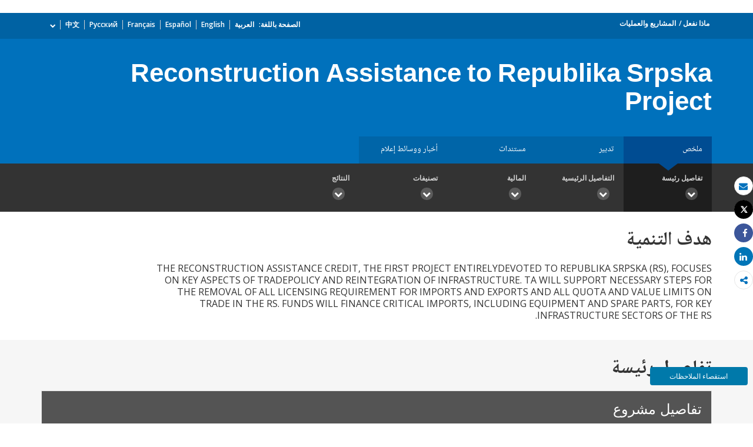

--- FILE ---
content_type: text/css;charset=utf-8
request_url: https://projects.albankaldawli.org/etc/designs/wbrrdesign/clientlibs-projects-ar.css
body_size: 62674
content:
/*! the-loop.css v1.0.0  */
@font-face {
  font-family: 'loopicon';
  src:  url('../../../etc.clientlibs/worldbankgroup/clientlibs/clientlib-site/resources/fonts/loopicon.eot?dq81zb');
  src:  url('../../../etc.clientlibs/worldbankgroup/clientlibs/clientlib-site/resources/fonts/loopicon.eot?dq81zb#iefix') format('embedded-opentype'),
    url('../../../etc.clientlibs/worldbankgroup/clientlibs/clientlib-site/resources/fonts/loopicon.ttf?dq81zb') format('truetype'),
    url('../../../etc.clientlibs/worldbankgroup/clientlibs/clientlib-site/resources/fonts/loopicon.woff?dq81zb') format('woff'),
    url('../../../etc.clientlibs/worldbankgroup/clientlibs/clientlib-site/resources/fonts/loopicon.svg?dq81zb#loopicon') format('svg');
  font-weight: normal;
  font-style: normal;
  font-display: block;
}
.lp{
  /* use !important to prevent issues with browser extensions that change fonts */
  font-family: 'loopicon' !important;
  speak: never;
  font-style: normal;
  font-weight: normal;
  font-variant: normal;
  text-transform: none;
  line-height: 1;

  /* Better Font Rendering =========== */
  -webkit-font-smoothing: antialiased;
  -moz-osx-font-smoothing: grayscale;
}
.fa-twitter {
font-family: 'loopicon' !important;
font-weight: 600!important;
}
.lp-x:before,
.lp-twit:before,
.fa-twitter:before{
content: "\e192"!important;
}

html {
  font-family: "Open Sans", sans-serif;
  -ms-text-size-adjust: 100%;
  -webkit-text-size-adjust: 100%;
  -webkit-tap-highlight-color: rgba(0, 0, 0, 0);
}

body {
  font-family: "Open Sans", sans-serif;
  font-size: 16px;
  line-height: 1.5rem;
  color: rgba(0, 0, 0, 0.87);
  background-color: #ffffff;
  margin: 0px;
}

:root {
  font-size: 16px;
}

article,
aside,
details,
figcaption,
figure,
footer,
header,
hgroup,
main,
menu,
nav,
section,
summary {
  display: block;
}

audio,
canvas,
progress,
video {
  display: inline-block;
  vertical-align: baseline;
}

address {
  font-style: normal;
}

audio:not([controls]) {
  display: none;
  height: 0;
}

* {
  box-sizing: border-box;
}

*:before,
*:after {
  box-sizing: border-box;
}

[hidden],
template {
  display: none;
}

a {
  color: #0071BC;
  text-decoration: none;
}
a:hover, a:focus {
  color: #00538A;
  text-decoration: underline;
}
a:focus {
  outline: 2px auto -webkit-focus-ring-color;
  outline-offset: -2px;
}

a:focus {
  outline: #996300 auto 2px;
  color: #002244;
  border-radius: 0px;
}

ul, ol {
  list-style: none;
  margin-bottom: 0;
  margin-top: 0;
  padding: 0;
}

p {
  margin: 0px;
}

hr {
  margin-top: 25px;
  margin-bottom: 25px;
  border: 0;
  border-top: 1px solid #e6e6e6;
}

abbr [title] {
  border-bottom: 1px dotted;
}

b,
strong {
  font-weight: bold;
}

sub,
sup {
  font-size: 75%;
  line-height: 0;
  position: relative;
  vertical-align: baseline;
}

sub {
  top: 8px;
}

sup {
  bottom: 4px;
}

img {
  border: 0;
  vertical-align: middle;
}

.img-responsive {
  display: block;
  max-width: 100%;
  height: auto;
}
label {
  display: inline-block;
  margin-bottom: 6px;
  font-weight: 700;
}
svg:not(:root) {
  overflow: hidden;
}

figure {
  margin: 0px;
}

hr {
  box-sizing: content-box;
  height: 0;
  margin-top: 22px;
  margin-bottom: 25px;
  border: 0;
  border-top: 1px solid #e6e6e6;
}

pre {
  overflow: auto;
}

code,
kbd,
pre,
samp {
  font-family: "Open Sans", sans-serif;
  font-size: 1rem;
}

button,
input,
optgroup,
select,
textarea {
  margin: 0;
  font: inherit;
  color: inherit;
}

button {
  overflow: visible;
}

button,
select {
  text-transform: none;
}

button,
html input[type=button],
input[type=reset],
input[type=submit] {
  -webkit-appearance: button;
  cursor: pointer;
}

[role=button] {
  cursor: pointer;
}

button[disabled],
html input[disabled] {
  cursor: default;
}

button::-moz-focus-inner,
input::-moz-focus-inner {
  padding: 0;
  border: 0;
}

input {
  line-height: normal;
}

input[type=checkbox],
input[type=radio] {
  box-sizing: border-box;
  padding: 0;
}

input[type=number]::-webkit-inner-spin-button,
input[type=number]::-webkit-outer-spin-button {
  height: auto;
}

input[type=search] {
  box-sizing: content-box;
  -webkit-appearance: textfield;
}

input[type=search]::-webkit-search-cancel-button,
input[type=search]::-webkit-search-decoration {
  -webkit-appearance: none;
}

input[type=search],
input[type=email],
input[type=text],
input[type=button],
input[type=reset],
input[type=submit] {
  -webkit-appearance: none;
}

input[type=search] {
  box-sizing: border-box;
}

fieldset {
  border: 0;
  margin: 0px;
  padding: 0px;
}

fieldset[disabled] {
  cursor: default;
  opacity: 0.6;
}

figcaption {
  font-size: 0.75rem;
  line-height: 1.5rem;
  color: #666666;
}

form[disabled] {
  cursor: default;
  opacity: 0.6;
}

legend {
  border: 0;
  padding: 0;
}

textarea {
  overflow: auto;
}

table {
  border-collapse: collapse;
  border-spacing: 0px;
}

td,
th {
  padding: 0px;
}

.sr-only {
  position: absolute;
  width: 1px;
  height: 1px;
  margin: -1px;
  padding: 0;
  overflow: hidden;
  clip: rect(0, 0, 0, 0);
  border: 0;
}

.sr-only-focusable:active, .sr-only-focusable:focus {
  position: static;
  width: auto;
  height: auto;
  margin: 0;
  overflow: visible;
  clip: auto;
}
@media print {
  *,
*:before,
*:after {
    color: #000 !important;
    text-shadow: none !important;
    background: transparent !important;
    box-shadow: none !important;
  }

  a,
a:visited {
    text-decoration: underline;
  }

  a [href]::after {
    content: " (" attr(href) ")";
  }

  abbr [title]:after {
    content: " (" attr(title) ")";
  }

  a [href^="#"]::after,
a [href^="javascript:"]::after {
    content: "";
  }

  pre,
blockquote {
    border: 1px solid #999;
    page-break-inside: avoid;
  }

  thead {
    display: table-header-group;
  }

  tr,
img {
    page-break-inside: avoid;
  }

  img {
    max-width: 100% !important;
  }

  p,
h2,
h3 {
    orphans: 3;
    widows: 3;
  }

  h2,
h3 {
    page-break-after: avoid;
  }

  .lp__navbar {
    display: none;
  }

  .btn > .caret,
.dropup > .btn > .caret {
    border-top-color: #000 !important;
  }

  .label {
    border: 1px solid #000;
  }

  .table {
    border-collapse: collapse !important;
  }
  .table td,
.table th {
    background-color: #fff !important;
  }

  .table-bordered th,
.table-bordered td {
    border: 1px solid #ddd !important;
  }
}
.breadcrumb {
    padding: 8px 15px;
    margin-bottom: 20px;
    list-style: none;
    background-color: #f5f5f5;
    border-radius: 4px;
}

.breadcrumb>li {
    display: inline-block;
}

.breadcrumb>li+li:before {
    padding: 0 5px;
    color: #ccc;
    content: "/\00a0";
}
.container {
  margin-right: auto;
  margin-left: auto;
  padding-left: 8px;
  padding-right: 8px;
}
.container:before, .container:after {
  content: " ";
  display: table;
}
.container:after {
  clear: both;
}
@media (min-width: 768px) {
  .container {
    padding-left: 8px;
    padding-right: 8px;
  }
}
@media (min-width: 992px) {
  .container {
    padding-left: 12px;
    padding-right: 12px;
  }
}
@media (min-width: 1200px) {
  .container {
    padding-left: 15px;
    padding-right: 15px;
  }
}
@media (min-width: 768px) {
  .container {
    width: 750px;
  }
}
@media (min-width: 992px) {
  .container {
    width: 950px;
  }
}
@media (min-width: 1200px) {
  .container {
    width: 1170px;
  }
}

.container-fluid {
  margin-right: auto;
  margin-left: auto;
  padding-left: 8px;
  padding-right: 8px;
}
.container-fluid:before, .container-fluid:after {
  content: " ";
  display: table;
}
.container-fluid:after {
  clear: both;
}
@media (min-width: 768px) {
  .container-fluid {
    padding-left: 8px;
    padding-right: 8px;
  }
}
@media (min-width: 992px) {
  .container-fluid {
    padding-left: 12px;
    padding-right: 12px;
  }
}
@media (min-width: 1200px) {
  .container-fluid {
    padding-left: 15px;
    padding-right: 15px;
  }
}

.row {
  margin-left: -8px;
  margin-right: -8px;
}
.row:before, .row:after {
  content: " ";
  display: table;
}
.row:after {
  clear: both;
}
@media (min-width: 768px) {
  .row {
    margin-left: -8px;
    margin-right: -8px;
  }
}
@media (min-width: 992px) {
  .row {
    margin-left: -12px;
    margin-right: -12px;
  }
}
@media (min-width: 1200px) {
  .row {
    margin-left: -15px;
    margin-right: -15px;
  }
}

.col-xs-1, .col-sm-1, .col-md-1, .col-lg-1, .col-xl-1, .col-xs-2, .col-sm-2, .col-md-2, .col-lg-2, .col-xs-3, .col-sm-3, .col-md-3, .col-lg-3, .col-xs-4, .col-sm-4, .col-md-4, .col-lg-4, .col-xs-5, .col-sm-5, .col-md-5, .col-lg-5, .col-xs-6, .col-sm-6, .col-md-6, .col-lg-6, .col-xs-7, .col-sm-7, .col-md-7, .col-lg-7, .col-xs-8, .col-sm-8, .col-md-8, .col-lg-8, .col-xs-9, .col-sm-9, .col-md-9, .col-lg-9, .col-xs-10, .col-sm-10, .col-md-10, .col-lg-10, .col-xs-11, .col-sm-11, .col-md-11, .col-lg-11, .col-xs-12, .col-sm-12, .col-md-12, .col-lg-12 {
  position: relative;
  min-height: 1px;
  padding-left: 8px;
  padding-right: 8px;
}
@media (min-width: 768px) {
  .col-xs-1, .col-sm-1, .col-md-1, .col-lg-1, .col-xl-1, .col-xs-2, .col-sm-2, .col-md-2, .col-lg-2, .col-xs-3, .col-sm-3, .col-md-3, .col-lg-3, .col-xs-4, .col-sm-4, .col-md-4, .col-lg-4, .col-xs-5, .col-sm-5, .col-md-5, .col-lg-5, .col-xs-6, .col-sm-6, .col-md-6, .col-lg-6, .col-xs-7, .col-sm-7, .col-md-7, .col-lg-7, .col-xs-8, .col-sm-8, .col-md-8, .col-lg-8, .col-xs-9, .col-sm-9, .col-md-9, .col-lg-9, .col-xs-10, .col-sm-10, .col-md-10, .col-lg-10, .col-xs-11, .col-sm-11, .col-md-11, .col-lg-11, .col-xs-12, .col-sm-12, .col-md-12, .col-lg-12 {
    padding-left: 8px;
    padding-right: 8px;
  }
}
@media (min-width: 992px) {
  .col-xs-1, .col-sm-1, .col-md-1, .col-lg-1, .col-xl-1, .col-xs-2, .col-sm-2, .col-md-2, .col-lg-2, .col-xs-3, .col-sm-3, .col-md-3, .col-lg-3, .col-xs-4, .col-sm-4, .col-md-4, .col-lg-4, .col-xs-5, .col-sm-5, .col-md-5, .col-lg-5, .col-xs-6, .col-sm-6, .col-md-6, .col-lg-6, .col-xs-7, .col-sm-7, .col-md-7, .col-lg-7, .col-xs-8, .col-sm-8, .col-md-8, .col-lg-8, .col-xs-9, .col-sm-9, .col-md-9, .col-lg-9, .col-xs-10, .col-sm-10, .col-md-10, .col-lg-10, .col-xs-11, .col-sm-11, .col-md-11, .col-lg-11, .col-xs-12, .col-sm-12, .col-md-12, .col-lg-12 {
    padding-left: 12px;
    padding-right: 12px;
  }
}
@media (min-width: 1200px) {
  .col-xs-1, .col-sm-1, .col-md-1, .col-lg-1, .col-xl-1, .col-xs-2, .col-sm-2, .col-md-2, .col-lg-2, .col-xs-3, .col-sm-3, .col-md-3, .col-lg-3, .col-xs-4, .col-sm-4, .col-md-4, .col-lg-4, .col-xs-5, .col-sm-5, .col-md-5, .col-lg-5, .col-xs-6, .col-sm-6, .col-md-6, .col-lg-6, .col-xs-7, .col-sm-7, .col-md-7, .col-lg-7, .col-xs-8, .col-sm-8, .col-md-8, .col-lg-8, .col-xs-9, .col-sm-9, .col-md-9, .col-lg-9, .col-xs-10, .col-sm-10, .col-md-10, .col-lg-10, .col-xs-11, .col-sm-11, .col-md-11, .col-lg-11, .col-xs-12, .col-sm-12, .col-md-12, .col-lg-12 {
    padding-left: 15px;
    padding-right: 15px;
  }
}

.col-xs-1, .col-xs-2, .col-xs-3, .col-xs-4, .col-xs-5, .col-xs-6, .col-xs-7, .col-xs-8, .col-xs-9, .col-xs-10, .col-xs-11, .col-xs-12 {
  float: left;
}

.col-xs-1 {
  width: 8.3333333333%;
}

.col-xs-2 {
  width: 16.6666666667%;
}

.col-xs-3 {
  width: 25%;
}

.col-xs-4 {
  width: 33.3333333333%;
}

.col-xs-5 {
  width: 41.6666666667%;
}

.col-xs-6 {
  width: 50%;
}

.col-xs-7 {
  width: 58.3333333333%;
}

.col-xs-8 {
  width: 66.6666666667%;
}

.col-xs-9 {
  width: 75%;
}

.col-xs-10 {
  width: 83.3333333333%;
}

.col-xs-11 {
  width: 91.6666666667%;
}

.col-xs-12 {
  width: 100%;
}

@media (min-width: 768px) {
  .col-sm-1, .col-sm-2, .col-sm-3, .col-sm-4, .col-sm-5, .col-sm-6, .col-sm-7, .col-sm-8, .col-sm-9, .col-sm-10, .col-sm-11, .col-sm-12 {
    float: left;
  }

  .col-sm-1 {
    width: 8.3333333333%;
  }

  .col-sm-2 {
    width: 16.6666666667%;
  }

  .col-sm-3 {
    width: 25%;
  }

  .col-sm-4 {
    width: 33.3333333333%;
  }

  .col-sm-5 {
    width: 41.6666666667%;
  }

  .col-sm-6 {
    width: 50%;
  }

  .col-sm-7 {
    width: 58.3333333333%;
  }

  .col-sm-8 {
    width: 66.6666666667%;
  }

  .col-sm-9 {
    width: 75%;
  }

  .col-sm-10 {
    width: 83.3333333333%;
  }

  .col-sm-11 {
    width: 91.6666666667%;
  }

  .col-sm-12 {
    width: 100%;
  }
}
@media (min-width: 992px) {
  .col-md-1, .col-md-2, .col-md-3, .col-md-4, .col-md-5, .col-md-6, .col-md-7, .col-md-8, .col-md-9, .col-md-10, .col-md-11, .col-md-12 {
    float: left;
  }

  .col-md-1 {
    width: 8.3333333333%;
  }

  .col-md-2 {
    width: 16.6666666667%;
  }

  .col-md-3 {
    width: 25%;
  }

  .col-md-4 {
    width: 33.3333333333%;
  }

  .col-md-5 {
    width: 41.6666666667%;
  }

  .col-md-6 {
    width: 50%;
  }

  .col-md-7 {
    width: 58.3333333333%;
  }

  .col-md-8 {
    width: 66.6666666667%;
  }

  .col-md-9 {
    width: 75%;
  }

  .col-md-10 {
    width: 83.3333333333%;
  }

  .col-md-11 {
    width: 91.6666666667%;
  }

  .col-md-12 {
    width: 100%;
  }
}
@media (min-width: 1200px) {
  .col-lg-1, .col-lg-2, .col-lg-3, .col-lg-4, .col-lg-5, .col-lg-6, .col-lg-7, .col-lg-8, .col-lg-9, .col-lg-10, .col-lg-11, .col-lg-12 {
    float: left;
  }

  .col-lg-1 {
    width: 8.3333333333%;
  }

  .col-lg-2 {
    width: 16.6666666667%;
  }

  .col-lg-3 {
    width: 25%;
  }

  .col-lg-4 {
    width: 33.3333333333%;
  }

  .col-lg-5 {
    width: 41.6666666667%;
  }

  .col-lg-6 {
    width: 50%;
  }

  .col-lg-7 {
    width: 58.3333333333%;
  }

  .col-lg-8 {
    width: 66.6666666667%;
  }

  .col-lg-9 {
    width: 75%;
  }

  .col-lg-10 {
    width: 83.3333333333%;
  }

  .col-lg-11 {
    width: 91.6666666667%;
  }

  .col-lg-12 {
    width: 100%;
  }
}
.col-xl-15,
.col-xs-15,
.col-sm-15,
.col-md-15,
.col-lg-15 {
  position: relative;
  min-height: 1px;
  padding-right: 15px;
  padding-left: 15px;
}

.col-xs-15 {
  width: 20%;
  float: left;
}

@media (min-width: 576px) {
  .col-sm-15 {
    width: 20%;
    float: left;
  }
}
@media (min-width: 768px) {
  .col-md-15 {
    width: 20%;
    float: left;
  }
}
@media (min-width: 992px) {
  .col-lg-15 {
    width: 20%;
    float: left;
  }
}
@media (min-width: 1200px) {
  .col-xl-15 {
    width: 20%;
    float: left;
  }
}
.fade {
    opacity: 0;
    -webkit-transition: opacity .15s linear;
    -o-transition: opacity .15s linear;
    transition: opacity .15s linear;
}
.fade.show {
    opacity: 1
}
.collapse {
    display: none;
}
.collapse.show {
    display: block;
}
tr.collapse.show {
    display: table-row;
}
tbody.collapse.show {
    display: table-row-group;
}
.collapsing {
    position: relative;
    height: 0;
    overflow: hidden;
    -webkit-transition-timing-function: ease;
    -o-transition-timing-function: ease;
    transition-timing-function: ease;
    -webkit-transition-duration: .35s;
    -o-transition-duration: .35s;
    transition-duration: .35s;
    -webkit-transition-property: height, visibility;
    -o-transition-property: height, visibility;
    transition-property: height, visibility;
}
.form-group {
        position: relative;
    margin-bottom: 16px;
}
.embed-responsive {
    position: relative;
    display: block;
    height: 0;
    padding: 0;
    overflow: hidden;
}
.embed-responsive .embed-responsive-item,
.embed-responsive embed,
.embed-responsive iframe,
.embed-responsive object,
.embed-responsive video {
    position: absolute;
    top: 0;
    bottom: 0;
    left: 0;
    width: 100%;
    height: 100%;
    border: 0;
}
.embed-responsive-16by9 {
    padding-bottom: 56.25%;
}
.embed-responsive-4by3 {
    padding-bottom: 75%;
}
.well {
    min-height: 20px;
    padding: 19px;
    margin-bottom: 20px;
    background-color: #f5f5f5;
    border: 1px solid #e3e3e3;
    border-radius: 4px;
    -webkit-box-shadow: inset 0 1px 1px rgba(0, 0, 0, .05);
    box-shadow: inset 0 1px 1px rgba(0, 0, 0, .05);
}
.close,
.close-this-megamenu{
    float: right;
    font-size: 21px;
    font-weight: 700;
    line-height: 1;
    color: #000;
    text-shadow: 0 1px 0 #fff;
    filter: alpha(opacity=20);
    opacity: .2;
}
.close:focus,
.close:hover {
    color: #000;
    text-decoration: none;
    cursor: pointer;
    filter: alpha(opacity=50);
    opacity: .5;
}
button.close {
    -webkit-appearance: none;
    padding: 0;
    cursor: pointer;
    background: 0 0;
    border: 0;
}
.nav {
    padding-left: 0;
    margin-bottom: 0;
    list-style: none;
}
.nav>li {
    position: relative;
    display: block;
}
    .nav>li>a {
    position: relative;
    display: block;
    padding: 10px 15px
}
.nav>li>a:focus,
.nav>li>a:hover {
    text-decoration: none;
}

    .navbar-brand {
    float: left;
    height: auto;
    padding: 15px 15px;
    font-size: 18px;
    line-height: 20px;
}

    .navbar-toggle {
    position: relative;
    float: right;
    padding: 9px 10px;
    margin-top: 8px;
    margin-right: 15px;
    margin-bottom: 8px;
    background-color: transparent;
    background-image: none;
    border: 1px solid transparent;
    border-radius: 4px;
}
.navbar-toggle:focus {
    outline: 0;
}
.navbar-toggle .icon-bar {
    display: block;
    width: 22px;
    height: 2px;
    border-radius: 1px;
}
.navbar-toggle .icon-bar+.icon-bar {
    margin-top: 4px;
}
@media (min-width: 768px) {
    .navbar-toggle {
        display: none;
    }
}
.navbar {
    position: relative;
    min-height: 50px;
    margin-bottom: 0px;
    border: 1px solid transparent;
}
@media (min-width: 768px) {
    .navbar {
        border-radius: 4px;
    }
}
@media (min-width: 768px) {
    .navbar-header {
        float: left;
    }
}
.navbar-collapse {
    padding-right: 15px;
    padding-left: 15px;
    overflow-x: visible;
    -webkit-overflow-scrolling: touch;
    border-top: 1px solid transparent;
    -webkit-box-shadow: inset 0 1px 0 rgba(255, 255, 255, .1);
    box-shadow: inset 0 1px 0 rgba(255, 255, 255, .1);
}
.navbar-collapse.in {
    overflow-y: auto;
}

@media (min-width: 992.5px) {
.navbar-header {
        float: left;
    }
   .navbar-nav {
        float: left;
        margin: 0;
    }
    .navbar-nav>li {
        float: left;
    }
    .navbar-nav>li>a {
        padding-top: 15px;
        padding-bottom: 15px;
    }
    .navbar-collapse {
 display: block;
        width: auto;
        border-top: 0;
        -webkit-box-shadow: none;
        box-shadow: none;
    }


   /* .navbar-collapse.show {
     display: block;
    }*/
    .navbar-fixed-bottom .navbar-collapse,
    .navbar-fixed-top .navbar-collapse,
    .navbar-static-top .navbar-collapse {
        padding-right: 0;
        padding-left: 0;
    }
}
.navbar-default .navbar-toggle .icon-bar {
    background-color: #DF3416;
}
.btn {
    display: inline-block;
    padding: 6px 12px;
    margin-bottom: 0;
    font-size: 14px;
    font-weight: 400;
    line-height: 1.42857143;
    text-align: center;
    white-space: nowrap;
    vertical-align: middle;
    -ms-touch-action: manipulation;
    touch-action: manipulation;
    cursor: pointer;
    -webkit-user-select: none;
    -moz-user-select: none;
    -ms-user-select: none;
    user-select: none;
    background-image: none;
    border: 1px solid transparent;
    border-radius: 4px; 
}
.btn-group{
    position: relative;
    display: inline-block;
    vertical-align: middle
}
.dropdown,
.dropup {
    position: relative;
}
.dropdown-menu {
    position: absolute;
    top: 100%;
    left: 0;
    z-index: 10000;
    display: none;
    float: left;
    min-width: 160px;
    padding: 5px 0;
    margin: 0px auto!important;
    font-size: 14px;
    text-align: left;
    list-style: none;
    background-color: #fff;
    -webkit-background-clip: padding-box;
    background-clip: padding-box;
    border: 1px solid #ccc;
    border: 1px solid rgba(0, 0, 0, .15);
    border-radius: 0px;
    -webkit-box-shadow: 0 6px 12px rgba(0, 0, 0, .175);
    box-shadow: 0 6px 12px rgba(0, 0, 0, .175);

}
.dropdown-menu>li>a {
    display: block;
    clear: both;
    font-weight: 400;
    white-space: nowrap;
}
.open>.dropdown-menu {
    display: block;
}
.open>a {
    outline: 0;
}
.lp__secondary_dropdown .lp__dropdown_toggle {
  color: #ffffff;
  background-color: #0071BC;
  outline: 0;
}
.lp__secondary_dropdown .lp__dropdown_toggle:focus {
  outline: #996300 solid 2px;
}
.lp__secondary_dropdown .lp__secondary_dropdown_menu {
  font-size: 0.875rem;
  line-height: 1.375rem;
  z-index: 105;
  position: absolute;
  list-style: none;
  width: 100%;
  border-radius: 0px;
  text-align: left;
  max-height: 250px;
  overflow-y: scroll;
  background-color: #0071BC;
  color: #ffffff;
  outline: 0px;
  margin-top: 1px;
  box-shadow: 0 4px 4px rgba(0, 0, 0, 0.4);
}
.lp__secondary_dropdown .lp__secondary_dropdown_menu li {
  padding: 0px;
}
.lp__secondary_dropdown .lp__secondary_dropdown_menu li:hover {
  background-color: transparent;
  cursor: pointer;
}
.lp__secondary_dropdown .lp__secondary_dropdown_menu li a {
  display: block;
  padding: 8px 16px 8px 16px;
  color: #fff;
  white-space: pre-wrap;
}
.lp__secondary_dropdown .lp__secondary_dropdown_menu li a:hover, .lp__secondary_dropdown .lp__secondary_dropdown_menu li a:focus {
  background-color: rgba(0, 0, 0, 0.42);
  cursor: pointer;
  outline: 0px;
  text-decoration: none;
}
.lp__secondary_dropdown.show .lp__dropdown_toggle {
  outline: #996300 solid 2px;
  color: #ffffff;
}

.modal-open {
    overflow: hidden;
}
.modal {
    position: fixed;
    top: 0;
    right: 0;
    bottom: 0;
    left: 0;
    z-index: 1050;
    display: none;
    overflow: hidden;
    -webkit-overflow-scrolling: touch;
    outline: 0;
}
.modal.fade .modal-dialog {
    -webkit-transition: -webkit-transform .3s ease-out;
    -o-transition: -o-transform .3s ease-out;
    transition: transform .3s ease-out;
    -webkit-transform: translate(0, -25%);
    -ms-transform: translate(0, -25%);
    -o-transform: translate(0, -25%);
    transform: translate(0, -25%);
}
.modal.in .modal-dialog {
    -webkit-transform: translate(0, 0);
    -ms-transform: translate(0, 0);
    -o-transform: translate(0, 0);
    transform: translate(0, 0);
}
.modal-open .modal {
    overflow-x: hidden;
    overflow-y: auto;
}
.modal-dialog {
    position: relative;
    width: auto;
    margin: 10px;
}
.modal-content {
    position: relative;
    background-color: #fff;
    -webkit-background-clip: padding-box;
    background-clip: padding-box;
    border: 1px solid #999;
    border: 1px solid rgba(0, 0, 0, .2);
    border-radius: 6px;
    outline: 0;
    -webkit-box-shadow: 0 3px 9px rgba(0, 0, 0, .5);
    box-shadow: 0 3px 9px rgba(0, 0, 0, .5);
}
.modal-backdrop {
    position: fixed;
    top: 0;
    right: 0;
    bottom: 0;
    left: 0;
    z-index: 1040;
    background-color: #000;
}
.modal-backdrop.fade {
    filter: alpha(opacity=0);
    opacity: 0;
}
.modal-backdrop.show {
    filter: alpha(opacity=50);
    opacity: .5;
}
.modal-header {
    padding: 15px;
    border-bottom: 1px solid #e5e5e5;
}
.modal-header .close {
    margin-top: -2px;
}
.modal-title {
    margin: 0;
    line-height: 1.42857143;
}
.modal-body {
    position: relative;
    padding: 15px;
}
.modal-footer {
    padding: 15px;
    text-align: right;
    border-top: 1px solid #e5e5e5;
}
.modal-footer .btn+.btn {
    margin-bottom: 0;
    margin-left: 5px;
}
.modal-footer .btn-group .btn+.btn {
    margin-left: -1px;
}
.modal-footer .btn-block+.btn-block {
    margin-left: 0;
}
.modal-scrollbar-measure {
    position: absolute;
    top: -9999px;
    width: 50px;
    height: 50px;
    overflow: scroll;
}
@media (min-width: 768px) {
    .modal-dialog {
        width: 600px;
        margin: 30px auto;
    }
    .modal-content {
        -webkit-box-shadow: 0 5px 15px rgba(0, 0, 0, .5);
        box-shadow: 0 5px 15px rgba(0, 0, 0, .5);
    }
    .modal-sm {
        width: 300px;
    }
}
@media (min-width: 992px) {
    .modal-lg {
        width: 900px;
    }
}
.tooltip {
    position: absolute;
    z-index: 1070;
    display: block;
    font-family: "Helvetica Neue", Helvetica, Arial, sans-serif;
    font-size: 12px;
    font-style: normal;
    font-weight: 400;
    line-height: 1.42857143;
    text-align: left;
    text-align: start;
    text-decoration: none;
    text-shadow: none;
    text-transform: none;
    letter-spacing: normal;
    word-break: normal;
    word-spacing: normal;
    word-wrap: normal;
    white-space: normal;
    filter: alpha(opacity=0);
    opacity: 0;
    line-break: auto;
}
.tooltip.in {
    filter: alpha(opacity=90);
    opacity: .9;
}
.tooltip.top {
    padding: 5px 0;
    margin-top: -3px;
}
.tooltip.right {
    padding: 0 5px;
    margin-left: 3px;
}
.tooltip.bottom {
    padding: 5px 0;
    margin-top: 3px;
}
.tooltip.left {
    padding: 0 5px;
    margin-left: -3px;
}
.tooltip-inner {
    max-width: 200px;
    padding: 3px 8px;
    color: #fff;
    text-align: center;
    background-color: #000;
    border-radius: 4px;
}
.tooltip-arrow {
    position: absolute;
    width: 0;
    height: 0;
    border-color: transparent;
    border-style: solid;
}
.tooltip.top .tooltip-arrow {
    bottom: 0;
    left: 50%;
    margin-left: -5px;
    border-width: 5px 5px 0;
    border-top-color: #000;
}
.tooltip.top-left .tooltip-arrow {
    right: 5px;
    bottom: 0;
    margin-bottom: -5px;
    border-width: 5px 5px 0;
    border-top-color: #000;
}
.tooltip.top-right .tooltip-arrow {
    bottom: 0;
    left: 5px;
    margin-bottom: -5px;
    border-width: 5px 5px 0;
    border-top-color: #000;
}
.tooltip.right .tooltip-arrow {
    top: 50%;
    left: 0;
    margin-top: -5px;
    border-width: 5px 5px 5px 0;
    border-right-color: #000;
}
.tooltip.left .tooltip-arrow {
    top: 50%;
    right: 0;
    margin-top: -5px;
    border-width: 5px 0 5px 5px;
    border-left-color: #000;
}
.tooltip.bottom .tooltip-arrow {
    top: 0;
    left: 50%;
    margin-left: -5px;
    border-width: 0 5px 5px;
    border-bottom-color: #000;
}
.tooltip.bottom-left .tooltip-arrow {
    top: 0;
    right: 5px;
    margin-top: -5px;
    border-width: 0 5px 5px;
    border-bottom-color: #000;
}
.tooltip.bottom-right .tooltip-arrow {
    top: 0;
    left: 5px;
    margin-top: -5px;
    border-width: 0 5px 5px;
    border-bottom-color: #000;
}
.popover {
    position: absolute;
    top: 0;
    left: 0;
    z-index: 1060;
    display: none;
    max-width: 276px;
    padding: 1px;
    font-family: "Helvetica Neue", Helvetica, Arial, sans-serif;
    font-size: 14px;
    font-style: normal;
    font-weight: 400;
    line-height: 1.42857143;
    text-align: left;
    text-align: start;
    text-decoration: none;
    text-shadow: none;
    text-transform: none;
    letter-spacing: normal;
    word-break: normal;
    word-spacing: normal;
    word-wrap: normal;
    white-space: normal;
    background-color: #fff;
    -webkit-background-clip: padding-box;
    background-clip: padding-box;
    border: 1px solid #ccc;
    border: 1px solid rgba(0, 0, 0, .2);
    border-radius: 6px;
    -webkit-box-shadow: 0 5px 10px rgba(0, 0, 0, .2);
    box-shadow: 0 5px 10px rgba(0, 0, 0, .2);
    line-break: auto;
}
.popover.top {
    margin-top: -10px
}
.popover.right {
    margin-left: 10px
}
.popover.bottom {
    margin-top: 10px
}
.popover.left {
    margin-left: -10px
}
.popover-title {
    padding: 8px 14px;
    margin: 0;
    font-size: 14px;
    background-color: #f7f7f7;
    border-bottom: 1px solid #ebebeb;
    border-radius: 5px 5px 0 0
}
.popover-content {
    padding: 9px 14px
}
.popover>.arrow,
.popover>.arrow:after {
    position: absolute;
    display: block;
    width: 0;
    height: 0;
    border-color: transparent;
    border-style: solid
}
.popover>.arrow {
    border-width: 11px
}
.popover>.arrow:after {
    content: "";
    border-width: 10px
}
.popover.top>.arrow {
    bottom: -11px;
    left: 50%;
    margin-left: -11px;
    border-top-color: #999;
    border-top-color: rgba(0, 0, 0, .25);
    border-bottom-width: 0
}
.popover.top>.arrow:after {
    bottom: 1px;
    margin-left: -10px;
    content: " ";
    border-top-color: #fff;
    border-bottom-width: 0
}
.popover.right>.arrow {
    top: 50%;
    left: -11px;
    margin-top: -11px;
    border-right-color: #999;
    border-right-color: rgba(0, 0, 0, .25);
    border-left-width: 0
}
.popover.right>.arrow:after {
    bottom: -10px;
    left: 1px;
    content: " ";
    border-right-color: #fff;
    border-left-width: 0
}
.popover.bottom>.arrow {
    top: -11px;
    left: 50%;
    margin-left: -11px;
    border-top-width: 0;
    border-bottom-color: #999;
    border-bottom-color: rgba(0, 0, 0, .25)
}
.popover.bottom>.arrow:after {
    top: 1px;
    margin-left: -10px;
    content: " ";
    border-top-width: 0;
    border-bottom-color: #fff
}
.popover.left>.arrow {
    top: 50%;
    right: -11px;
    margin-top: -11px;
    border-right-width: 0;
    border-left-color: #999;
    border-left-color: rgba(0, 0, 0, .25)
}
.popover.left>.arrow:after {
    right: 1px;
    bottom: -10px;
    content: " ";
    border-right-width: 0;
    border-left-color: #fff;
}
.panel-group {
    margin-bottom: 20px;
}
.panel-group .panel {
    margin-bottom: 0;
    border-radius: 4px;
}
.panel-group .panel+.panel {
    margin-top: 6px!important;
}
.panel-group .panel-heading {
    border-bottom: 0
}
.input-group {
    position: relative;
    display: table;
    border-collapse: separate
}
.input-group[class*=col-] {
    float: none;
    padding-right: 0;
    padding-left: 0
}
.input-group .form-control {
    position: relative;
    z-index: 2;
    float: left;
    width: 100%;
    margin-bottom: 0
}

.btn-group-vertical>.btn-group:after,
.btn-group-vertical>.btn-group:before,
.btn-toolbar:after,
.btn-toolbar:before,
.clearfix:after,
.clearfix:before,
.container-fluid:after,
.container-fluid:before,
.container:after,
.container:before,
.dl-horizontal dd:after,
.dl-horizontal dd:before,
.form-horizontal .form-group:after,
.form-horizontal .form-group:before,
.modal-footer:after,
.modal-footer:before,
.modal-header:after,
.modal-header:before,
.nav:after,
.nav:before,
.navbar-collapse:after,
.navbar-collapse:before,
.navbar-header:after,
.navbar-header:before,
.navbar:after,
.navbar:before,
.pager:after,
.pager:before,
.panel-body:after,
.panel-body:before,
.row:after,
.row:before {
    display: table;
    content: " "
}
.btn-group-vertical>.btn-group:after,
.btn-toolbar:after,
.clearfix:after,
.container-fluid:after,
.container:after,
.dl-horizontal dd:after,
.form-horizontal .form-group:after,
.modal-footer:after,
.modal-header:after,
.nav:after,
.navbar-collapse:after,
.navbar-header:after,
.navbar:after,
.pager:after,
.panel-body:after,
.row:after {
    clear: both
}
.center-block {
    display: block;
    margin-right: auto;
    margin-left: auto
}
.pull-right {
    float: right!important
}
.pull-left {
    float: left!important
}
.hide {
    display: none!important
}
.show {
    display: block!important
}
.invisible {
    visibility: hidden
}
.text-hide {
    font: 0/0 a;
    color: transparent;
    text-shadow: none;
    background-color: transparent;
    border: 0
}
.hidden {
    display: none!important
}
.affix {
    position: fixed
}
@-ms-viewport {
    width: device-width
}
.visible-lg,
.visible-md,
.visible-sm,
.visible-xs {
    display: none!important
}
.visible-lg-block,
.visible-lg-inline,
.visible-lg-inline-block,
.visible-md-block,
.visible-md-inline,
.visible-md-inline-block,
.visible-sm-block,
.visible-sm-inline,
.visible-sm-inline-block,
.visible-xs-block,
.visible-xs-inline,
.visible-xs-inline-block {
    display: none!important
}
@media (max-width: 767px) {
    .visible-xs {
        display: block!important
    }
    table.visible-xs {
        display: table!important
    }
    tr.visible-xs {
        display: table-row!important
    }
    td.visible-xs,
    th.visible-xs {
        display: table-cell!important
    }
}
@media (max-width: 767px) {
    .visible-xs-block {
        display: block!important
    }
}
@media (max-width: 767px) {
    .visible-xs-inline {
        display: inline!important
    }
}
@media (max-width: 767px) {
    .visible-xs-inline-block {
        display: inline-block!important
    }
}
@media (min-width: 768px) and (max-width: 991px) {
    .visible-sm {
        display: block!important
    }
    table.visible-sm {
        display: table!important
    }
    tr.visible-sm {
        display: table-row!important
    }
    td.visible-sm,
    th.visible-sm {
        display: table-cell!important
    }
}
@media (min-width: 768px) and (max-width: 991px) {
    .visible-sm-block {
        display: block!important
    }
}
@media (min-width: 768px) and (max-width: 991px) {
    .visible-sm-inline {
        display: inline!important
    }
}
@media (min-width: 768px) and (max-width: 991px) {
    .visible-sm-inline-block {
        display: inline-block!important
    }
}
@media (min-width: 992px) and (max-width: 1199px) {
    .visible-md {
        display: block!important
    }
    table.visible-md {
        display: table!important
    }
    tr.visible-md {
        display: table-row!important
    }
    td.visible-md,
    th.visible-md {
        display: table-cell!important
    }
}
@media (min-width: 992px) and (max-width: 1199px) {
    .visible-md-block {
        display: block!important
    }
}
@media (min-width: 992px) and (max-width: 1199px) {
    .visible-md-inline {
        display: inline!important
    }
}
@media (min-width: 992px) and (max-width: 1199px) {
    .visible-md-inline-block {
        display: inline-block!important
    }
}
@media (min-width: 1200px) {
    .visible-lg {
        display: block!important
    }
    table.visible-lg {
        display: table!important
    }
    tr.visible-lg {
        display: table-row!important
    }
    td.visible-lg,
    th.visible-lg {
        display: table-cell!important
    }
}
@media (min-width: 1200px) {
    .visible-lg-block {
        display: block!important
    }
}
@media (min-width: 1200px) {
    .visible-lg-inline {
        display: inline!important
    }
}
@media (min-width: 1200px) {
    .visible-lg-inline-block {
        display: inline-block!important
    }
}
@media (max-width: 767px) {
    .hidden-xs {
        display: none!important
    }
}
@media (min-width: 768px) and (max-width: 991px) {
    .hidden-sm {
        display: none!important
    }
}
@media (min-width: 992px) and (max-width: 1199px) {
    .hidden-md {
        display: none!important
    }
}
@media (min-width: 1200px) {
    .hidden-lg {
        display: none!important
    }
}
.visible-print {
    display: none!important
}
@media print {
    .visible-print {
        display: block!important
    }
    table.visible-print {
        display: table!important
    }
    tr.visible-print {
        display: table-row!important
    }
    td.visible-print,
    th.visible-print {
        display: table-cell!important
    }
}
.visible-print-block {
    display: none!important
}
@media print {
    .visible-print-block {
        display: block!important
    }
}
.visible-print-inline {
    display: none!important
}
@media print {
    .visible-print-inline {
        display: inline!important
    }
}
.visible-print-inline-block {
    display: none!important
}
@media print {
    .visible-print-inline-block {
        display: inline-block!important
    }
}
@media print {
    .hidden-print {
        display: none!important
    }
}
._loop_subnav_list_item a:focus {
        color: #fff;
                }
    .collapse.in {
    display: block !important;
}

.lp-footer-lang-dropdown .dropdown-menu {
margin: 0px 0px 2px 0px;
border-radius: 0px;
float: right;
left: auto;
min-width: 118px;
background-color: #0071BC;
border: 0px;
top: auto;
}



.lp-footer-lang-dropdown .dropdown-menu li a {
font-size: 12px;
line-height: 17px;
text-align: center;
color: #fff;
display: block;
padding: 8px 16px 8px 16px;
border-radius: 0px;
}



.lp-footer-lang-dropdown .dropdown-menu li a:hover {
color: #fff;
background: rgba(0, 0, 0, 0.42);
}



.lp-footer-lang-dropdown .dropdown-menu li a:focus {
background: rgba(0, 0, 0, 0.42);
color: #ffffff;
outline: #ffd380 solid 2px;
}
/*!
 *  Font Awesome 4.3.0 by @davegandy - http://fontawesome.io - @fontawesome
 *  License - http://fontawesome.io/license (Font: SIL OFL 1.1, CSS: MIT License)
 */
@font-face {
  font-family: 'FontAwesome';
  src: url('../wbr/clientlibs/fonts/fonts/fontawesome-webfont.eot?v=4.4.0');
  src: url('../wbr/clientlibs/fonts/fonts/fontawesome-webfont.eot?#iefix&v=4.4.0') format('embedded-opentype'), url('../wbr/clientlibs/fonts/fonts/fontawesome-webfont.woff2?v=4.4.0') format('woff2'), url('../wbr/clientlibs/fonts/fonts/fontawesome-webfont.woff2fonts/fontawesome-webfont.woff?v=4.4.0') format('woff'), url('../wbr/clientlibs/fonts/fonts/fontawesome-webfont.ttf?v=4.4.0') format('truetype'), url('../wbr/clientlibs/fonts/fonts/fontawesome-webfont.svg?v=4.4.0#fontawesomeregular') format('svg');
  font-weight: normal;
  font-style: normal;
}
.fa{display:inline-block;font:normal normal normal 14px/1 FontAwesome;font-size:inherit;text-rendering:auto;-webkit-font-smoothing:antialiased;-moz-osx-font-smoothing:grayscale;transform:translate(0, 0)}.fa-lg{font-size:1.33333333em;line-height:.75em;vertical-align:-15%}.fa-2x{font-size:2em}.fa-3x{font-size:3em}.fa-4x{font-size:4em}.fa-5x{font-size:5em}.fa-fw{width:1.28571429em;text-align:center}.fa-ul{padding-left:0;margin-left:2.14285714em;list-style-type:none}.fa-ul>li{position:relative}.fa-li{position:absolute;left:-2.14285714em;width:2.14285714em;top:.14285714em;text-align:center}.fa-li.fa-lg{left:-1.85714286em}.fa-border{padding:.2em .25em .15em;border:solid .08em #eee;border-radius:.1em}.pull-right{float:right}.pull-left{float:left}.fa.pull-left{margin-right:.3em}.fa.pull-right{margin-left:.3em}.fa-spin{-webkit-animation:fa-spin 2s infinite linear;animation:fa-spin 2s infinite linear}.fa-pulse{-webkit-animation:fa-spin 1s infinite steps(8);animation:fa-spin 1s infinite steps(8)}@-webkit-keyframes fa-spin{0%{-webkit-transform:rotate(0deg);transform:rotate(0deg)}100%{-webkit-transform:rotate(359deg);transform:rotate(359deg)}}@keyframes fa-spin{0%{-webkit-transform:rotate(0deg);transform:rotate(0deg)}100%{-webkit-transform:rotate(359deg);transform:rotate(359deg)}}.fa-rotate-90{filter:progid:DXImageTransform.Microsoft.BasicImage(rotation=1);-webkit-transform:rotate(90deg);-ms-transform:rotate(90deg);transform:rotate(90deg)}.fa-rotate-180{filter:progid:DXImageTransform.Microsoft.BasicImage(rotation=2);-webkit-transform:rotate(180deg);-ms-transform:rotate(180deg);transform:rotate(180deg)}.fa-rotate-270{filter:progid:DXImageTransform.Microsoft.BasicImage(rotation=3);-webkit-transform:rotate(270deg);-ms-transform:rotate(270deg);transform:rotate(270deg)}.fa-flip-horizontal{filter:progid:DXImageTransform.Microsoft.BasicImage(rotation=0, mirror=1);-webkit-transform:scale(-1, 1);-ms-transform:scale(-1, 1);transform:scale(-1, 1)}.fa-flip-vertical{filter:progid:DXImageTransform.Microsoft.BasicImage(rotation=2, mirror=1);-webkit-transform:scale(1, -1);-ms-transform:scale(1, -1);transform:scale(1, -1)}:root .fa-rotate-90,:root .fa-rotate-180,:root .fa-rotate-270,:root .fa-flip-horizontal,:root .fa-flip-vertical{filter:none}.fa-stack{position:relative;display:inline-block;width:2em;height:2em;line-height:2em;vertical-align:middle}.fa-stack-1x,.fa-stack-2x{position:absolute;left:0;width:100%;text-align:center}.fa-stack-1x{line-height:inherit}.fa-stack-2x{font-size:2em}.fa-inverse{color:#fff}.fa-glass:before{content:"\f000"}.fa-music:before{content:"\f001"}.fa-search:before{content:"\f002"}.fa-envelope-o:before{content:"\f003"}.fa-heart:before{content:"\f004"}.fa-star:before{content:"\f005"}.fa-star-o:before{content:"\f006"}.fa-user:before{content:"\f007"}.fa-film:before{content:"\f008"}.fa-th-large:before{content:"\f009"}.fa-th:before{content:"\f00a"}.fa-th-list:before{content:"\f00b"}.fa-check:before{content:"\f00c"}.fa-remove:before,.fa-close:before,.fa-times:before{content:"\f00d"}.fa-search-plus:before{content:"\f00e"}.fa-search-minus:before{content:"\f010"}.fa-power-off:before{content:"\f011"}.fa-signal:before{content:"\f012"}.fa-gear:before,.fa-cog:before{content:"\f013"}.fa-trash-o:before{content:"\f014"}.fa-home:before{content:"\f015"}.fa-file-o:before{content:"\f016"}.fa-clock-o:before{content:"\f017"}.fa-road:before{content:"\f018"}.fa-download:before{content:"\f019"}.fa-arrow-circle-o-down:before{content:"\f01a"}.fa-arrow-circle-o-up:before{content:"\f01b"}.fa-inbox:before{content:"\f01c"}.fa-play-circle-o:before{content:"\f01d"}.fa-rotate-right:before,.fa-repeat:before{content:"\f01e"}.fa-refresh:before{content:"\f021"}.fa-list-alt:before{content:"\f022"}.fa-lock:before{content:"\f023"}.fa-flag:before{content:"\f024"}.fa-headphones:before{content:"\f025"}.fa-volume-off:before{content:"\f026"}.fa-volume-down:before{content:"\f027"}.fa-volume-up:before{content:"\f028"}.fa-qrcode:before{content:"\f029"}.fa-barcode:before{content:"\f02a"}.fa-tag:before{content:"\f02b"}.fa-tags:before{content:"\f02c"}.fa-book:before{content:"\f02d"}.fa-bookmark:before{content:"\f02e"}.fa-print:before{content:"\f02f"}.fa-camera:before{content:"\f030"}.fa-font:before{content:"\f031"}.fa-bold:before{content:"\f032"}.fa-italic:before{content:"\f033"}.fa-text-height:before{content:"\f034"}.fa-text-width:before{content:"\f035"}.fa-align-left:before{content:"\f036"}.fa-align-center:before{content:"\f037"}.fa-align-right:before{content:"\f038"}.fa-align-justify:before{content:"\f039"}.fa-list:before{content:"\f03a"}.fa-dedent:before,.fa-outdent:before{content:"\f03b"}.fa-indent:before{content:"\f03c"}.fa-video-camera:before{content:"\f03d"}.fa-photo:before,.fa-image:before,.fa-picture-o:before{content:"\f03e"}.fa-pencil:before{content:"\f040"}.fa-map-marker:before{content:"\f041"}.fa-adjust:before{content:"\f042"}.fa-tint:before{content:"\f043"}.fa-edit:before,.fa-pencil-square-o:before{content:"\f044"}.fa-share-square-o:before{content:"\f045"}.fa-check-square-o:before{content:"\f046"}.fa-arrows:before{content:"\f047"}.fa-step-backward:before{content:"\f048"}.fa-fast-backward:before{content:"\f049"}.fa-backward:before{content:"\f04a"}.fa-play:before{content:"\f04b"}.fa-pause:before{content:"\f04c"}.fa-stop:before{content:"\f04d"}.fa-forward:before{content:"\f04e"}.fa-fast-forward:before{content:"\f050"}.fa-step-forward:before{content:"\f051"}.fa-eject:before{content:"\f052"}.fa-chevron-left:before{content:"\f053"}.fa-chevron-right:before{content:"\f054"}.fa-plus-circle:before{content:"\f055"}.fa-minus-circle:before{content:"\f056"}.fa-times-circle:before{content:"\f057"}.fa-check-circle:before{content:"\f058"}.fa-question-circle:before{content:"\f059"}.fa-info-circle:before{content:"\f05a"}.fa-crosshairs:before{content:"\f05b"}.fa-times-circle-o:before{content:"\f05c"}.fa-check-circle-o:before{content:"\f05d"}.fa-ban:before{content:"\f05e"}.fa-arrow-left:before{content:"\f060"}.fa-arrow-right:before{content:"\f061"}.fa-arrow-up:before{content:"\f062"}.fa-arrow-down:before{content:"\f063"}.fa-mail-forward:before,.fa-share:before{content:"\f064"}.fa-expand:before{content:"\f065"}.fa-compress:before{content:"\f066"}.fa-plus:before{content:"\f067"}.fa-minus:before{content:"\f068"}.fa-asterisk:before{content:"\f069"}.fa-exclamation-circle:before{content:"\f06a"}.fa-gift:before{content:"\f06b"}.fa-leaf:before{content:"\f06c"}.fa-fire:before{content:"\f06d"}.fa-eye:before{content:"\f06e"}.fa-eye-slash:before{content:"\f070"}.fa-warning:before,.fa-exclamation-triangle:before{content:"\f071"}.fa-plane:before{content:"\f072"}.fa-calendar:before{content:"\f073"}.fa-random:before{content:"\f074"}.fa-comment:before{content:"\f075"}.fa-magnet:before{content:"\f076"}.fa-chevron-up:before{content:"\f077"}.fa-chevron-down:before{content:"\f078"}.fa-retweet:before{content:"\f079"}.fa-shopping-cart:before{content:"\f07a"}.fa-folder:before{content:"\f07b"}.fa-folder-open:before{content:"\f07c"}.fa-arrows-v:before{content:"\f07d"}.fa-arrows-h:before{content:"\f07e"}.fa-bar-chart-o:before,.fa-bar-chart:before{content:"\f080"}.fa-twitter-square:before{content:"\f081"}.fa-facebook-square:before{content:"\f082"}.fa-camera-retro:before{content:"\f083"}.fa-key:before{content:"\f084"}.fa-gears:before,.fa-cogs:before{content:"\f085"}.fa-comments:before{content:"\f086"}.fa-thumbs-o-up:before{content:"\f087"}.fa-thumbs-o-down:before{content:"\f088"}.fa-star-half:before{content:"\f089"}.fa-heart-o:before{content:"\f08a"}.fa-sign-out:before{content:"\f08b"}.fa-linkedin-square:before{content:"\f08c"}.fa-thumb-tack:before{content:"\f08d"}.fa-external-link:before{content:"\f08e"}.fa-sign-in:before{content:"\f090"}.fa-trophy:before{content:"\f091"}.fa-github-square:before{content:"\f092"}.fa-upload:before{content:"\f093"}.fa-lemon-o:before{content:"\f094"}.fa-phone:before{content:"\f095"}.fa-square-o:before{content:"\f096"}.fa-bookmark-o:before{content:"\f097"}.fa-phone-square:before{content:"\f098"}.fa-twitter:before{content:"\f099"}.fa-facebook-f:before,.fa-facebook:before{content:"\f09a"}.fa-github:before{content:"\f09b"}.fa-unlock:before{content:"\f09c"}.fa-credit-card:before{content:"\f09d"}.fa-rss:before{content:"\f09e"}.fa-hdd-o:before{content:"\f0a0"}.fa-bullhorn:before{content:"\f0a1"}.fa-bell:before{content:"\f0f3"}.fa-certificate:before{content:"\f0a3"}.fa-hand-o-right:before{content:"\f0a4"}.fa-hand-o-left:before{content:"\f0a5"}.fa-hand-o-up:before{content:"\f0a6"}.fa-hand-o-down:before{content:"\f0a7"}.fa-arrow-circle-left:before{content:"\f0a8"}.fa-arrow-circle-right:before{content:"\f0a9"}.fa-arrow-circle-up:before{content:"\f0aa"}.fa-arrow-circle-down:before{content:"\f0ab"}.fa-globe:before{content:"\f0ac"}.fa-wrench:before{content:"\f0ad"}.fa-tasks:before{content:"\f0ae"}.fa-filter:before{content:"\f0b0"}.fa-briefcase:before{content:"\f0b1"}.fa-arrows-alt:before{content:"\f0b2"}.fa-group:before,.fa-users:before{content:"\f0c0"}.fa-chain:before,.fa-link:before{content:"\f0c1"}.fa-cloud:before{content:"\f0c2"}.fa-flask:before{content:"\f0c3"}.fa-cut:before,.fa-scissors:before{content:"\f0c4"}.fa-copy:before,.fa-files-o:before{content:"\f0c5"}.fa-paperclip:before{content:"\f0c6"}.fa-save:before,.fa-floppy-o:before{content:"\f0c7"}.fa-square:before{content:"\f0c8"}.fa-navicon:before,.fa-reorder:before,.fa-bars:before{content:"\f0c9"}.fa-list-ul:before{content:"\f0ca"}.fa-list-ol:before{content:"\f0cb"}.fa-strikethrough:before{content:"\f0cc"}.fa-underline:before{content:"\f0cd"}.fa-table:before{content:"\f0ce"}.fa-magic:before{content:"\f0d0"}.fa-truck:before{content:"\f0d1"}.fa-pinterest:before{content:"\f0d2"}.fa-pinterest-square:before{content:"\f0d3"}.fa-google-plus-square:before{content:"\f0d4"}.fa-google-plus:before{content:"\f0d5"}.fa-money:before{content:"\f0d6"}.fa-caret-down:before{content:"\f0d7"}.fa-caret-up:before{content:"\f0d8"}.fa-caret-left:before{content:"\f0d9"}.fa-caret-right:before{content:"\f0da"}.fa-columns:before{content:"\f0db"}.fa-unsorted:before,.fa-sort:before{content:"\f0dc"}.fa-sort-down:before,.fa-sort-desc:before{content:"\f0dd"}.fa-sort-up:before,.fa-sort-asc:before{content:"\f0de"}.fa-envelope:before{content:"\f0e0"}.fa-linkedin:before{content:"\f0e1"}.fa-rotate-left:before,.fa-undo:before{content:"\f0e2"}.fa-legal:before,.fa-gavel:before{content:"\f0e3"}.fa-dashboard:before,.fa-tachometer:before{content:"\f0e4"}.fa-comment-o:before{content:"\f0e5"}.fa-comments-o:before{content:"\f0e6"}.fa-flash:before,.fa-bolt:before{content:"\f0e7"}.fa-sitemap:before{content:"\f0e8"}.fa-umbrella:before{content:"\f0e9"}.fa-paste:before,.fa-clipboard:before{content:"\f0ea"}.fa-lightbulb-o:before{content:"\f0eb"}.fa-exchange:before{content:"\f0ec"}.fa-cloud-download:before{content:"\f0ed"}.fa-cloud-upload:before{content:"\f0ee"}.fa-user-md:before{content:"\f0f0"}.fa-stethoscope:before{content:"\f0f1"}.fa-suitcase:before{content:"\f0f2"}.fa-bell-o:before{content:"\f0a2"}.fa-coffee:before{content:"\f0f4"}.fa-cutlery:before{content:"\f0f5"}.fa-file-text-o:before{content:"\f0f6"}.fa-building-o:before{content:"\f0f7"}.fa-hospital-o:before{content:"\f0f8"}.fa-ambulance:before{content:"\f0f9"}.fa-medkit:before{content:"\f0fa"}.fa-fighter-jet:before{content:"\f0fb"}.fa-beer:before{content:"\f0fc"}.fa-h-square:before{content:"\f0fd"}.fa-plus-square:before{content:"\f0fe"}.fa-angle-double-left:before{content:"\f100"}.fa-angle-double-right:before{content:"\f101"}.fa-angle-double-up:before{content:"\f102"}.fa-angle-double-down:before{content:"\f103"}.fa-angle-left:before{content:"\f104"}.fa-angle-right:before{content:"\f105"}.fa-angle-up:before{content:"\f106"}.fa-angle-down:before{content:"\f107"}.fa-desktop:before{content:"\f108"}.fa-laptop:before{content:"\f109"}.fa-tablet:before{content:"\f10a"}.fa-mobile-phone:before,.fa-mobile:before{content:"\f10b"}.fa-circle-o:before{content:"\f10c"}.fa-quote-left:before{content:"\f10d"}.fa-quote-right:before{content:"\f10e"}.fa-spinner:before{content:"\f110"}.fa-circle:before{content:"\f111"}.fa-mail-reply:before,.fa-reply:before{content:"\f112"}.fa-github-alt:before{content:"\f113"}.fa-folder-o:before{content:"\f114"}.fa-folder-open-o:before{content:"\f115"}.fa-smile-o:before{content:"\f118"}.fa-frown-o:before{content:"\f119"}.fa-meh-o:before{content:"\f11a"}.fa-gamepad:before{content:"\f11b"}.fa-keyboard-o:before{content:"\f11c"}.fa-flag-o:before{content:"\f11d"}.fa-flag-checkered:before{content:"\f11e"}.fa-terminal:before{content:"\f120"}.fa-code:before{content:"\f121"}.fa-mail-reply-all:before,.fa-reply-all:before{content:"\f122"}.fa-star-half-empty:before,.fa-star-half-full:before,.fa-star-half-o:before{content:"\f123"}.fa-location-arrow:before{content:"\f124"}.fa-crop:before{content:"\f125"}.fa-code-fork:before{content:"\f126"}.fa-unlink:before,.fa-chain-broken:before{content:"\f127"}.fa-question:before{content:"\f128"}.fa-info:before{content:"\f129"}.fa-exclamation:before{content:"\f12a"}.fa-superscript:before{content:"\f12b"}.fa-subscript:before{content:"\f12c"}.fa-eraser:before{content:"\f12d"}.fa-puzzle-piece:before{content:"\f12e"}.fa-microphone:before{content:"\f130"}.fa-microphone-slash:before{content:"\f131"}.fa-shield:before{content:"\f132"}.fa-calendar-o:before{content:"\f133"}.fa-fire-extinguisher:before{content:"\f134"}.fa-rocket:before{content:"\f135"}.fa-maxcdn:before{content:"\f136"}.fa-chevron-circle-left:before{content:"\f137"}.fa-chevron-circle-right:before{content:"\f138"}.fa-chevron-circle-up:before{content:"\f139"}.fa-chevron-circle-down:before{content:"\f13a"}.fa-html5:before{content:"\f13b"}.fa-css3:before{content:"\f13c"}.fa-anchor:before{content:"\f13d"}.fa-unlock-alt:before{content:"\f13e"}.fa-bullseye:before{content:"\f140"}.fa-ellipsis-h:before{content:"\f141"}.fa-ellipsis-v:before{content:"\f142"}.fa-rss-square:before{content:"\f143"}.fa-play-circle:before{content:"\f144"}.fa-ticket:before{content:"\f145"}.fa-minus-square:before{content:"\f146"}.fa-minus-square-o:before{content:"\f147"}.fa-level-up:before{content:"\f148"}.fa-level-down:before{content:"\f149"}.fa-check-square:before{content:"\f14a"}.fa-pencil-square:before{content:"\f14b"}.fa-external-link-square:before{content:"\f14c"}.fa-share-square:before{content:"\f14d"}.fa-compass:before{content:"\f14e"}.fa-toggle-down:before,.fa-caret-square-o-down:before{content:"\f150"}.fa-toggle-up:before,.fa-caret-square-o-up:before{content:"\f151"}.fa-toggle-right:before,.fa-caret-square-o-right:before{content:"\f152"}.fa-euro:before,.fa-eur:before{content:"\f153"}.fa-gbp:before{content:"\f154"}.fa-dollar:before,.fa-usd:before{content:"\f155"}.fa-rupee:before,.fa-inr:before{content:"\f156"}.fa-cny:before,.fa-rmb:before,.fa-yen:before,.fa-jpy:before{content:"\f157"}.fa-ruble:before,.fa-rouble:before,.fa-rub:before{content:"\f158"}.fa-won:before,.fa-krw:before{content:"\f159"}.fa-bitcoin:before,.fa-btc:before{content:"\f15a"}.fa-file:before{content:"\f15b"}.fa-file-text:before{content:"\f15c"}.fa-sort-alpha-asc:before{content:"\f15d"}.fa-sort-alpha-desc:before{content:"\f15e"}.fa-sort-amount-asc:before{content:"\f160"}.fa-sort-amount-desc:before{content:"\f161"}.fa-sort-numeric-asc:before{content:"\f162"}.fa-sort-numeric-desc:before{content:"\f163"}.fa-thumbs-up:before{content:"\f164"}.fa-thumbs-down:before{content:"\f165"}.fa-youtube-square:before{content:"\f166"}.fa-youtube:before{content:"\f167"}.fa-xing:before{content:"\f168"}.fa-xing-square:before{content:"\f169"}.fa-youtube-play:before{content:"\f16a"}.fa-dropbox:before{content:"\f16b"}.fa-stack-overflow:before{content:"\f16c"}.fa-instagram:before{content:"\f16d"}.fa-flickr:before{content:"\f16e"}.fa-adn:before{content:"\f170"}.fa-bitbucket:before{content:"\f171"}.fa-bitbucket-square:before{content:"\f172"}.fa-tumblr:before{content:"\f173"}.fa-tumblr-square:before{content:"\f174"}.fa-long-arrow-down:before{content:"\f175"}.fa-long-arrow-up:before{content:"\f176"}.fa-long-arrow-left:before{content:"\f177"}.fa-long-arrow-right:before{content:"\f178"}.fa-apple:before{content:"\f179"}.fa-windows:before{content:"\f17a"}.fa-android:before{content:"\f17b"}.fa-linux:before{content:"\f17c"}.fa-dribbble:before{content:"\f17d"}.fa-skype:before{content:"\f17e"}.fa-foursquare:before{content:"\f180"}.fa-trello:before{content:"\f181"}.fa-female:before{content:"\f182"}.fa-male:before{content:"\f183"}.fa-gittip:before,.fa-gratipay:before{content:"\f184"}.fa-sun-o:before{content:"\f185"}.fa-moon-o:before{content:"\f186"}.fa-archive:before{content:"\f187"}.fa-bug:before{content:"\f188"}.fa-vk:before{content:"\f189"}.fa-weibo:before{content:"\f18a"}.fa-renren:before{content:"\f18b"}.fa-pagelines:before{content:"\f18c"}.fa-stack-exchange:before{content:"\f18d"}.fa-arrow-circle-o-right:before{content:"\f18e"}.fa-arrow-circle-o-left:before{content:"\f190"}.fa-toggle-left:before,.fa-caret-square-o-left:before{content:"\f191"}.fa-dot-circle-o:before{content:"\f192"}.fa-wheelchair:before{content:"\f193"}.fa-vimeo-square:before{content:"\f194"}.fa-turkish-lira:before,.fa-try:before{content:"\f195"}.fa-plus-square-o:before{content:"\f196"}.fa-space-shuttle:before{content:"\f197"}.fa-slack:before{content:"\f198"}.fa-envelope-square:before{content:"\f199"}.fa-wordpress:before{content:"\f19a"}.fa-openid:before{content:"\f19b"}.fa-institution:before,.fa-bank:before,.fa-university:before{content:"\f19c"}.fa-mortar-board:before,.fa-graduation-cap:before{content:"\f19d"}.fa-yahoo:before{content:"\f19e"}.fa-google:before{content:"\f1a0"}.fa-reddit:before{content:"\f1a1"}.fa-reddit-square:before{content:"\f1a2"}.fa-stumbleupon-circle:before{content:"\f1a3"}.fa-stumbleupon:before{content:"\f1a4"}.fa-delicious:before{content:"\f1a5"}.fa-digg:before{content:"\f1a6"}.fa-pied-piper:before{content:"\f1a7"}.fa-pied-piper-alt:before{content:"\f1a8"}.fa-drupal:before{content:"\f1a9"}.fa-joomla:before{content:"\f1aa"}.fa-language:before{content:"\f1ab"}.fa-fax:before{content:"\f1ac"}.fa-building:before{content:"\f1ad"}.fa-child:before{content:"\f1ae"}.fa-paw:before{content:"\f1b0"}.fa-spoon:before{content:"\f1b1"}.fa-cube:before{content:"\f1b2"}.fa-cubes:before{content:"\f1b3"}.fa-behance:before{content:"\f1b4"}.fa-behance-square:before{content:"\f1b5"}.fa-steam:before{content:"\f1b6"}.fa-steam-square:before{content:"\f1b7"}.fa-recycle:before{content:"\f1b8"}.fa-automobile:before,.fa-car:before{content:"\f1b9"}.fa-cab:before,.fa-taxi:before{content:"\f1ba"}.fa-tree:before{content:"\f1bb"}.fa-spotify:before{content:"\f1bc"}.fa-deviantart:before{content:"\f1bd"}.fa-soundcloud:before{content:"\f1be"}.fa-database:before{content:"\f1c0"}.fa-file-pdf-o:before{content:"\f1c1"}.fa-file-word-o:before{content:"\f1c2"}.fa-file-excel-o:before{content:"\f1c3"}.fa-file-powerpoint-o:before{content:"\f1c4"}.fa-file-photo-o:before,.fa-file-picture-o:before,.fa-file-image-o:before{content:"\f1c5"}.fa-file-zip-o:before,.fa-file-archive-o:before{content:"\f1c6"}.fa-file-sound-o:before,.fa-file-audio-o:before{content:"\f1c7"}.fa-file-movie-o:before,.fa-file-video-o:before{content:"\f1c8"}.fa-file-code-o:before{content:"\f1c9"}.fa-vine:before{content:"\f1ca"}.fa-codepen:before{content:"\f1cb"}.fa-jsfiddle:before{content:"\f1cc"}.fa-life-bouy:before,.fa-life-buoy:before,.fa-life-saver:before,.fa-support:before,.fa-life-ring:before{content:"\f1cd"}.fa-circle-o-notch:before{content:"\f1ce"}.fa-ra:before,.fa-rebel:before{content:"\f1d0"}.fa-ge:before,.fa-empire:before{content:"\f1d1"}.fa-git-square:before{content:"\f1d2"}.fa-git:before{content:"\f1d3"}.fa-hacker-news:before{content:"\f1d4"}.fa-tencent-weibo:before{content:"\f1d5"}.fa-qq:before{content:"\f1d6"}.fa-wechat:before,.fa-weixin:before{content:"\f1d7"}.fa-send:before,.fa-paper-plane:before{content:"\f1d8"}.fa-send-o:before,.fa-paper-plane-o:before{content:"\f1d9"}.fa-history:before{content:"\f1da"}.fa-genderless:before,.fa-circle-thin:before{content:"\f1db"}.fa-header:before{content:"\f1dc"}.fa-paragraph:before{content:"\f1dd"}.fa-sliders:before{content:"\f1de"}.fa-share-alt:before{content:"\f1e0"}.fa-share-alt-square:before{content:"\f1e1"}.fa-bomb:before{content:"\f1e2"}.fa-soccer-ball-o:before,.fa-futbol-o:before{content:"\f1e3"}.fa-tty:before{content:"\f1e4"}.fa-binoculars:before{content:"\f1e5"}.fa-plug:before{content:"\f1e6"}.fa-slideshare:before{content:"\f1e7"}.fa-twitch:before{content:"\f1e8"}.fa-yelp:before{content:"\f1e9"}.fa-newspaper-o:before{content:"\f1ea"}.fa-wifi:before{content:"\f1eb"}.fa-calculator:before{content:"\f1ec"}.fa-paypal:before{content:"\f1ed"}.fa-google-wallet:before{content:"\f1ee"}.fa-cc-visa:before{content:"\f1f0"}.fa-cc-mastercard:before{content:"\f1f1"}.fa-cc-discover:before{content:"\f1f2"}.fa-cc-amex:before{content:"\f1f3"}.fa-cc-paypal:before{content:"\f1f4"}.fa-cc-stripe:before{content:"\f1f5"}.fa-bell-slash:before{content:"\f1f6"}.fa-bell-slash-o:before{content:"\f1f7"}.fa-trash:before{content:"\f1f8"}.fa-copyright:before{content:"\f1f9"}.fa-at:before{content:"\f1fa"}.fa-eyedropper:before{content:"\f1fb"}.fa-paint-brush:before{content:"\f1fc"}.fa-birthday-cake:before{content:"\f1fd"}.fa-area-chart:before{content:"\f1fe"}.fa-pie-chart:before{content:"\f200"}.fa-line-chart:before{content:"\f201"}.fa-lastfm:before{content:"\f202"}.fa-lastfm-square:before{content:"\f203"}.fa-toggle-off:before{content:"\f204"}.fa-toggle-on:before{content:"\f205"}.fa-bicycle:before{content:"\f206"}.fa-bus:before{content:"\f207"}.fa-ioxhost:before{content:"\f208"}.fa-angellist:before{content:"\f209"}.fa-cc:before{content:"\f20a"}.fa-shekel:before,.fa-sheqel:before,.fa-ils:before{content:"\f20b"}.fa-meanpath:before{content:"\f20c"}.fa-buysellads:before{content:"\f20d"}.fa-connectdevelop:before{content:"\f20e"}.fa-dashcube:before{content:"\f210"}.fa-forumbee:before{content:"\f211"}.fa-leanpub:before{content:"\f212"}.fa-sellsy:before{content:"\f213"}.fa-shirtsinbulk:before{content:"\f214"}.fa-simplybuilt:before{content:"\f215"}.fa-skyatlas:before{content:"\f216"}.fa-cart-plus:before{content:"\f217"}.fa-cart-arrow-down:before{content:"\f218"}.fa-diamond:before{content:"\f219"}.fa-ship:before{content:"\f21a"}.fa-user-secret:before{content:"\f21b"}.fa-motorcycle:before{content:"\f21c"}.fa-street-view:before{content:"\f21d"}.fa-heartbeat:before{content:"\f21e"}.fa-venus:before{content:"\f221"}.fa-mars:before{content:"\f222"}.fa-mercury:before{content:"\f223"}.fa-transgender:before{content:"\f224"}.fa-transgender-alt:before{content:"\f225"}.fa-venus-double:before{content:"\f226"}.fa-mars-double:before{content:"\f227"}.fa-venus-mars:before{content:"\f228"}.fa-mars-stroke:before{content:"\f229"}.fa-mars-stroke-v:before{content:"\f22a"}.fa-mars-stroke-h:before{content:"\f22b"}.fa-neuter:before{content:"\f22c"}.fa-facebook-official:before{content:"\f230"}.fa-pinterest-p:before{content:"\f231"}.fa-whatsapp:before{content:"\f232"}.fa-server:before{content:"\f233"}.fa-user-plus:before{content:"\f234"}.fa-user-times:before{content:"\f235"}.fa-hotel:before,.fa-bed:before{content:"\f236"}.fa-viacoin:before{content:"\f237"}.fa-train:before{content:"\f238"}.fa-subway:before{content:"\f239"}.fa-medium:before{content:"\f23a"}
@charset "UTF-8";
@font-face {
  font-family: 'Noto Naskh Arabic';
  font-style: normal;
  font-weight: 400;
  src: url("//fonts.gstatic.com/ea/notonaskharabic/v2/NotoNaskhArabic-Regular.eot");
  src: url("//fonts.gstatic.com/ea/notonaskharabic/v2/NotoNaskhArabic-Regular.eot?#iefix") format("embedded-opentype"), url("//fonts.gstatic.com/ea/notonaskharabic/v2/NotoNaskhArabic-Regular.woff2") format("woff2"), url("//fonts.gstatic.com/ea/notonaskharabic/v2/NotoNaskhArabic-Regular.woff") format("woff"), url("//fonts.gstatic.com/ea/notonaskharabic/v2/NotoNaskhArabic-Regular.ttf") format("truetype"); }

@font-face {
  font-family: 'Noto Naskh Arabic';
  font-style: normal;
  font-weight: 700;
  src: url("//fonts.gstatic.com/ea/notonaskharabic/v2/NotoNaskhArabic-Bold.eot");
  src: url("//fonts.gstatic.com/ea/notonaskharabic/v2/NotoNaskhArabic-Bold.eot?#iefix") format("embedded-opentype"), url("//fonts.gstatic.com/ea/notonaskharabic/v2/NotoNaskhArabic-Bold.woff2") format("woff2"), url("//fonts.gstatic.com/ea/notonaskharabic/v2/NotoNaskhArabic-Bold.woff") format("woff"), url("//fonts.gstatic.com/ea/notonaskharabic/v2/NotoNaskhArabic-Bold.ttf") format("truetype"); }
 
/* === Begin Button Mixin === */
/* === End Button Mixin === */
/* === Begin Card Mixin === */
/* === End Card Mixin === */
/* === Begin dropdown Mixin === */
/* === End dropdown  Mixin === */
/* === Begin Font Mixin === */
/* === End Font Mixin === */
/* === Begin images Mixin === */
/* === End images Mixin === */
/* === Begin box shadows Mixin === */
/* === End box shadows  Mixin === */
/*====== C02v2 Multimedia Image begin ======*/
/*====== C02v2 Multimedia Image end ======*/
@font-face {
  font-family: 'font-icon';
  src: url("clientlibs-projects-ar/fonts/font-icon.eot?r1o6bb");
  src: url("clientlibs-projects-ar/fonts/font-icon.eot?r1o6bb#iefix") format("embedded-opentype"), url("clientlibs-projects-ar/fonts/font-icon.ttf?r1o6bb") format("truetype"), url("clientlibs-projects-ar/fonts/font-icon.woff?r1o6bb") format("woff"), url("clientlibs-projects-ar/fonts/font-icon.svg?r1o6bb#font-icon") format("svg");
  font-weight: normal;
  font-style: normal; }
 
[class^="icon-"], [class*=" icon-"] {
  /* use !important to prevent issues with browser extensions that change fonts */
  font-family: 'font-icon' !important;
  speak: none;
  font-style: normal;
  font-weight: normal;
  font-variant: normal;
  text-transform: none;
  line-height: 1;
  /* Better Font Rendering =========== */
  -webkit-font-smoothing: antialiased;
  -moz-osx-font-smoothing: grayscale; }
 
.icon-angle-down-gray:before {
  content: "\e900"; }

.icon-angle-down-orange:before {
  content: "\e901"; }
 
.icon-angle-down:before {
  content: "\e902"; }
 
.icon-angle-down {
  vertical-align: middle;
  font-size: 6px;
  line-height: 14px; }
 
.icon-angle-right-thin:before {
  content: "\e903"; }
 
.icon-angle-right-thin {
  vertical-align: middle;
  margin-right: 5px;
  font-size: 12px;
  line-height: 18px;
  float: left; }
 
.icon-angle-right:before {
  content: "\e904"; }
 
.icon-angle-right {
  vertical-align: middle;
  margin-right: 3px;
  font-size: 10px;
  line-height: 18px;
  float: left; }
 
.icon-search-orange:before {
  content: "\e905"; }
 
.icon-search-white:before {
  content: "\e906"; }
 
.icon-search:before {
  content: "\e907"; }
 
._loop_play_icon {
  width: 80px;
  height: 80px;
  position: absolute;
  left: 25%;
  right: 25%;
  top: calc((100% - 160px) / 2);
  z-index: 2;
  margin-right: auto;
  margin-left: auto;
  border: 2px solid #fff;
  border-radius: 100%;
  padding: 24px;
 font-size: 24px;
  text-align: center;
  color: #fff;
  cursor: pointer; }
  ._loop_play_icon:hover, ._loop_play_icon:focus {
    color: #fff;
    background: linear-gradient(to bottom, rgba(0, 0, 0, 0.4) 0%, rgba(0, 0, 0, 0.4) 100%); }
 
/* === Begin Bootstraps Overwrite css === */
body {
  font-family: "Noto Naskh Arabic", sans-serif;
  font-size: 16px;
  line-height: 26px;
  color: #333333;
  background-color: #ffffff; }
 
* {
  direction: rtl; }
 
a {
  color: #0071BC;
  text-decoration: none;
  cursor: pointer; }
 
a:hover, a:focus {
  color: #004c92;
  text-decoration: none; }
 
a:focus {
  outline: -webkit-focus-ring-color auto 2px; }
 
ul, ol {
  list-style: none;
  margin-bottom: 0;
  margin-top: 0;
  padding: 0; }
 
p {
  margin: 0px; }
 
hr {
  margin-top: 25px;
  margin-bottom: 25px;
  border: 0;
  border-top: 1px solid #e5e5e5; }
 
.col-xs-1, .col-sm-1, .col-md-1, .col-lg-1, .col-xs-2, .col-sm-2, .col-md-2, .col-lg-2, .col-xs-3, .col-sm-3, .col-md-3, .col-lg-3, .col-xs-4, .col-sm-4, .col-md-4, .col-lg-4, .col-xs-5, .col-sm-5, .col-md-5, .col-lg-5, .col-xs-6, .col-sm-6, .col-md-6, .col-lg-6, .col-xs-7, .col-sm-7, .col-md-7, .col-lg-7, .col-xs-8, .col-sm-8, .col-md-8, .col-lg-8, .col-xs-9, .col-sm-9, .col-md-9, .col-lg-9, .col-xs-10, .col-sm-10, .col-md-10, .col-lg-10, .col-xs-11, .col-sm-11, .col-md-11, .col-lg-11, .col-xs-12, .col-sm-12, .col-md-12, .col-lg-12, .col-lg-offset-2 {
  float: right; }
 
@media (min-width: 1200px) {
  .col-lg-offset-2 {
    margin-right: 16.66666667%; } }
 
/* === Begin Navbar css === */
.navbar-header {
  float: right; }
 
.container > .navbar-collapse {
  margin-left: 0px;
  margin-right: 0px; }
 
.navbar-collapse {
  padding-right: 0px;
  padding-left: 0px; }
 
.navbar-default {
  background-color: #ffffff;
  border-color: transparent; }
  .navbar-default .navbar-nav {
    float: left;
    margin-top: 28px; }
    .navbar-default .navbar-nav li > a {
      font-family: "Noto Naskh Arabic", sans-serif;
      font-weight: bold;
      font-size: 13px;
      line-height: 16px;
      color: #0071BC;
      text-transform: uppercase;
      padding: 0px 0px 8px 0px;
      margin: 0px 16px 0px 16px; }
      .navbar-default .navbar-nav li > a.active {
        color: #002245;
        background-color: transparent !important;
        border-bottom: 3px solid #002245;
        cursor: default; }
 
.navbar-nav {
  margin: 0px; }
 
.navbar {
  border: 0px;
  margin-bottom: 0px;
  border-bottom: 1px solid #e5e5e5; }
 
.navbar-brand {
  padding: 16px;
  height: auto; }
 
/* === End Navbar css === */
.dropdown-menu > li > a:focus, .dropdown-menu > li > a:hover {
  color: #ffffff;
  text-decoration: none;
  background-color: transparent; }
 
.btn-group.open .dropdown-toggle {
  box-shadow: none;
  -webkit-box-shadow: none;
  -moz-box-shadow: none;
  -o-box-shadow: none; }
 
.btn-default.active, .btn-default:active, .open > .dropdown-toggle.btn-default {
  background-color: transparent; }
 
.radio-inline,
.checkbox-inline,
.radio-inline + .radio-inline,
.checkbox-inline + .checkbox-inline {
  margin: 8px 8px 0px 0px;
  padding: 0px 0px 0px 0px; }
 
/* === End Bootstraps Overwrite css === */
/* === Begin Bootstraps Overwrite Media - Query === */
@media (max-width: 1200px) {
  .navbar-default .navbar-nav {
    margin-top: 32px; }
    .navbar-default .navbar-nav li a {
      margin: 0px 8px 0px 8px;
      padding-bottom: 6px; } }
 
@media (min-width: 768px) {
  .navbar-nav > li {
    float: right; } }
 
@media only screen and (max-width: 1199.9px) {
  .navbar {
    min-height: 50px; }
  .navbar-header {
    display: inline-block;
    float: right; }
  .navbar-collapse.collapse {
    overflow: hidden !important; }
  .navbar-collapse {
    width: 100%;
    border-top: 0;
    box-shadow: none; }
  .navbar-default .navbar-nav {
    margin-top: 0px;
    background-color: #f6f6f6;
    padding: 16px; }
    .navbar-default .navbar-nav li > a {
      margin: 0px;
      padding: 0px; }
      .navbar-default .navbar-nav li > a.active {
        border-bottom: 0px solid transparent;
        padding-bottom: 0px; }
  .navbar-default .navbar-toggle {
    border: 0px;
    margin-right: 0px;
    margin-top: 16px;
    display: block; }
    .navbar-default .navbar-toggle .icon-bar {
      background-color: #EC553A; }
    .navbar-default .navbar-toggle:hover, .navbar-default .navbar-toggle:focus {
      background-color: transparent; }
  .navbar-collapse.collapse {
    display: none !important; }
  .navbar-nav {
    float: none !important; }
  .navbar-nav > li {
    float: none; }
  .collapse.in {
    display: block !important; }
  .navbar-collapse.in {
    overflow-y: visible !important; } }
 
/* === End Bootstraps Overwrite Media - Query === */
/* === Begin button === */
.btn-default {
  font-family: "Noto Naskh Arabic", sans-serif;
  font-size: 14px;
  line-height: 18px;
  font-weight: 600;
  color: #ffffff;
  word-wrap: break-word;
  text-transform: none;
  white-space: normal;
  letter-spacing: 0.78px;
  border: 0px;
  border-radius: 0px;
  display: inline-block;
  text-align: center; }
 
.btn-sm {
  padding: 8px 16px 8px 16px;
  margin: 0px 0px 16px 0px;
  text-transform: capitalize; }
 
.btn-md {
  min-width: 120px;
  text-transform: uppercase;
  padding: 12px 12px 12px 12px;
  margin: 0px 0px 16px 0px; }
 
.btn-lg {
  min-width: 140px;
  font-size: 12px;
  line-height: 16px;
  text-transform: uppercase;
  padding: 12px 12px 12px 12px !important;
  margin: 0px 0px 16px 0px; }
 
.btn-arrow {
  padding: 10px;
  margin-left: 16px;
  cursor: pointer;
  float: right;
  background: url(clientlibs-projects-ar/img/angle-right-thin.svg) no-repeat center; }
 
.primary-light-blue-btn {
  background-color: #0071BC;
  margin-right: 0px; }
  .primary-light-blue-btn:last-child {
    margin-right: 0px; }
  .primary-light-blue-btn:hover, .primary-light-blue-btn:focus, .primary-light-blue-btn:active {
    background-color: #004c92;
    color: #ffffff; }
 
.primary-dark-blue-btn {
  background-color: #002245;
  margin-right: 16px; }
  .primary-dark-blue-btn:last-child {
    margin-right: 0px; }
  .primary-dark-blue-btn:hover, .primary-dark-blue-btn:focus, .primary-dark-blue-btn:active {
    background-color: #013367;
    color: #ffffff; }
 
.primary-white-btn {
  background-color: #ffffff;
  color: #0071BC; }
  .primary-white-btn:hover, .primary-white-btn:active, .primary-white-btn.active, .primary-white-btn:focus {
    border: 0px;
    background-color: #ffffff;
    color: #004c92;
    box-shadow: none; }
  .primary-white-btn:active:hover {
    border: 0px;
    background-color: #ffffff;
    color: #004c92;
    box-shadow: none; }
 
.primary-gray-btn {
  background-color: #f6f6f6;
  color: #0071BC; }
  .primary-gray-btn:hover, .primary-gray-btn:active, .primary-gray-btn.active, .primary-gray-btn:focus {
    border: 0px;
    background-color: #f6f6f6;
    color: #004c92;
    box-shadow: none; }
  .primary-gray-btn:active:hover {
    border: 0px;
    background-color: #f6f6f6;
    color: #004c92;
    box-shadow: none; }
 
.primary-orange-btn {
  background-color: #EC553A;
  color: #ffffff; }
  .primary-orange-btn:hover, .primary-orange-btn:active, .primary-orange-btn.active, .primary-orange-btn:focus {
    border: 0px;
    background-color: #CD2C0F;
    color: #ffffff;
    box-shadow: none; }
  .primary-orange-btn:active:hover {
    border: 0px;
    background-color: #CD2C0F;
    color: #ffffff;
    box-shadow: none; }
 
._loop_btn_secondary {
  color: #ffffff;
  background-color: #787878; }
  ._loop_btn_secondary:hover, ._loop_btn_secondary.hover, ._loop_btn_secondary.active, ._loop_btn_secondary:active, ._loop_btn_secondary:focus {
    color: #ffffff;
    background-color: #333333; }
    ._loop_btn_secondary:hover:hover, ._loop_btn_secondary.hover:hover, ._loop_btn_secondary.active:hover, ._loop_btn_secondary:active:hover, ._loop_btn_secondary:focus:hover {
      color: #ffffff;
      background-color: #333333; }
 
/* === Begin button === */
/* === Begin button === */
@media (max-width: 380px) {
  .primary-light-blue-btn {
    margin-right: 0px; } }
 
/* === Begin button === */
.full-row-components {
  padding: 64px 0px 64px 0px;
  background-color: #333333;
  margin-left: 0px;
  margin-right: 0px; }
  @media (max-width: 767px) {
    .full-row-components {
      padding: 32px 0px 32px 0px; } }
  @media (min-width: 768px) and (max-width: 991px) {
    .full-row-components {
      padding: 32px 0px 32px 0px; } }
 
.full-row-white-components {
  padding: 64px 0px 64px 0px;
  background-color: #ffffff;
  margin-left: 0px;
  margin-right: 0px; }
  @media (max-width: 767px) {
    .full-row-white-components {
      padding: 32px 0px 32px 0px; } }
  @media (min-width: 768px) and (max-width: 991px) {
    .full-row-white-components {
      padding: 32px 0px 32px 0px; } }
 
.full-row-gray-components {
  padding: 64px 0px 64px 0px;
  background-color: #f6f6f6;
  margin-left: 0px;
  margin-right: 0px; }
  @media (max-width: 767px) {
    .full-row-gray-components {
      padding: 32px 0px 32px 0px; } }
  @media (min-width: 768px) and (max-width: 991px) {
    .full-row-gray-components {
      padding: 32px 0px 32px 0px; } }
 
.full-row-black-components {
  padding: 64px 0px 64px 0px;
  background-color: #333333;
  margin-left: 0px;
  margin-right: 0px; }
  @media (max-width: 767px) {
    .full-row-black-components {
      padding: 32px 0px 32px 0px; } }
  @media (min-width: 768px) and (max-width: 991px) {
    .full-row-black-components {
      padding: 32px 0px 32px 0px; } }
 
.full-row-footer-components {
  padding-top: 32px;
  padding-bottom: 16px;
  background-color: #262626;
  margin-left: 0px;
  margin-right: 0px; }
 
.full-row-footer-black-components {
  padding-top: 8px;
  padding-bottom: 8px;
  background-color: #000;
  margin-left: 0px;
  margin-right: 0px; }
 
.full-row-blue-components {
  padding: 64px 0px 64px 0px;
  background-color: #009fda;
  margin-left: 0px;
  margin-right: 0px; }
  @media (max-width: 767px) {
    .full-row-blue-components {
      padding: 32px 0px 32px 0px; } }
  @media (min-width: 768px) and (max-width: 991px) {
    .full-row-blue-components {
      padding: 32px 0px 32px 0px; } }
 
.full-row-social-featured {
  padding: 32px 0px;
  background-color: #ffffff;
  margin-left: 0px;
  margin-right: 0px; }
 
.full-row-blue-components * {
  color: white; }
 
.full-row-black-components {
  background-color: #333333;
  padding: 32px 0px; }
 
.full-row-dark-blue-components {
  padding: 32px 0px;
  background-color: #0071bc;
  margin-left: 0px;
  margin-right: 0px; }
 
.full-row-darker-blue-components {
  padding: 32px 0px;
  background-color: #002245;
  margin-left: 0px;
  margin-right: 0px; }
  .full-row-darker-blue-components * {
    color: white; }
 
.full-row-black-components *,
.full-row-dark-blue-components * {
  color: white; }
 
.heading-v1 {
  float: right;
  width: 100%;
  position: relative; }
  .heading-v1 .view-all-btn {
    position: absolute;
    bottom: 0;
    left: 15px;
    height: auto; }
  @media (min-width: 768px) and (max-width: 991px) {
    .heading-v1 h2 {
      padding-left: 128px; }
    .heading-v1 h3 {
      padding-left: 0px; }
    .heading-v1 .view-all-btn {
      position: initial;
      top: 0;
      right: 0; } }
  @media (min-width: 320px) and (max-width: 991px) {
    .heading-v1 h2 {
      padding-left: 0px; }
    .heading-v1 .view-all-btn {
      position: initial;
      top: 0;
      right: 0; } }
 
.heading-v2 {
  text-align: center; }
 
/* == Begin Global Search ==*/
.input-group {
  width: 100%;
  height: auto;
  display: inline-block;
  border-radius: 0px;
  box-shadow: none; }
 
.listing_search {
  padding: 16px;
  margin-bottom: 32px;
  background-color: #f6f6f6; }
  .listing_search .header-search-section {
    margin-bottom: 0px; }
 
.search-section, .header-search-section {
  margin-bottom: 10px; }
  .search-section .search-input-field, .search-section .search-input-field-1, .header-search-section .search-input-field, .header-search-section .search-input-field-1 {
    width: 100%;
    height: 45px;
    border: 0px;
    padding: 10px 10px 10px 64px;
    border-radius: 0px;
    color: #333333;
    font-size: 14px;
    line-height: 22px;
    font-weight: bold; }
  .search-section .search-input-field-1, .header-search-section .search-input-field-1 {
    font-weight: normal;
    color: #333333;
    box-shadow: inset 1px 1px 2px #d4d4d4;
    border: 1px solid #d4d4d4; }
  .search-section .search-submit-icon, .header-search-section .search-submit-icon {
    position: absolute;
    left: 0px;
    top: 0px;
    padding: 10px;
    height: 35px;
    border-radius: 0px;
    margin: 5px;
    background: transparent;
    -webkit-transform: scaleX(-1);
            transform: scaleX(-1); }
 
.search-section input[type="search-text"] {
  background-color: #0071BC;
  color: #ffffff; }
 
.search-section input[type="search-text"]:focus {
  background-color: #FAFDFF;
  border: 1px solid #94d4e9;
  border-radius: 0px;
  color: #0071BC;
  outline: 0px; }
 
.dropdown-search-box input[type="text"] {
  border: 1px solid #e5e5e5; }
 
.dropdown-search-box input[type="text"] :focus {
  outline: -webkit-focus-ring-color auto 1px; }
 
.dropdown-search-box input[type="country-text"] {
  border: 1px solid #e5e5e5; }
 
.dropdown-search-box input[type="country-text"] :focus {
  outline: -webkit-focus-ring-color auto 1px; }
 
.search-section input[type="image"] {
  background-color: #0071BC;
  margin: 0px;
  padding: 15px;
  height: 45px; }
 
.search-section input[type="image"]:hover {
  opacity: 0.7; }
 
.footer-newsletter input[type="text"] {
  background-color: #444;
  color: #fff;
  box-shadow: none;
  border: 0px; }
 
.footer-newsletter input[type="image"] {
  background-color: transparent;
  -webkit-transform: rotate(180deg);
          transform: rotate(180deg);
  padding: 10px;
  height: 35px;
  margin: 5px; }
 
.dropdown-search-box input[type="image"] {
  background-color: #ffffff;
  margin: 3px;
  padding: 12px;
  height: 40px; }
 
/* placeholder */
input.search-input-field::-webkit-input-placeholder {
  /* Chrome/Opera/Safari */
  color: #ffffff; }
 
input.search-input-field::-moz-placeholder {
  /* Firefox 19+ */
  color: #ffffff; }
 
input.search-input-field:-ms-input-placeholder {
  /* IE 10+ */
  color: #ffffff; }
 
input.search-input-field:-moz-placeholder {
  /* Firefox 18- */
  color: #ffffff; }
 
.search-section input:-webkit-autofill,
.search-section input:-webkit-autofill:hover,
.search-section input:-webkit-autofill:focus,
.search-section input:-webkit-autofill:active {
  border: 1px solid #d5dde9;
  -webkit-text-fill-color: #0071BC;
  -webkit-box-shadow: 0 0 0px 1000px #fafcff inset;
  transition: background-color 5000s ease-in-out 0s; }
 
.header-search-section input:-webkit-autofill,
.header-search-section input:-webkit-autofill:hover,
.header-search-section input:-webkit-autofill:focus,
.header-search-section input:-webkit-autofill:active {
  border: 1px solid #e5e5e5;
  -webkit-text-fill-color: #333;
  -webkit-box-shadow: 0 0 0px 1000px #fff inset;
  transition: background-color 5000s ease-in-out 0s; }
 
.footer-newsletter input:-webkit-autofill,
.footer-newsletter input:-webkit-autofill:hover,
.footer-newsletter input:-webkit-autofill:focus,
.footer-newsletter input:-webkit-autofill:active {
  border: 1px solid #787878;
  -webkit-text-fill-color: #e5e5e5;
  -webkit-box-shadow: 0 0 0px 1000px #444 inset;
  transition: background-color 5000s ease-in-out 0s; }
 
.footer-newsletter input.search-input-field-1::-webkit-input-placeholder {
  /* Chrome/Opera/Safari */
  color: #ffffff;
  opacity: 0.7; }
 
.footer-newsletter input.search-input-field-1::-moz-placeholder {
  /* Firefox 19+ */
  color: #ffffff;
  opacity: 0.7; }
 
.footer-newsletter input.search-input-field-1:-ms-input-placeholder {
  /* IE 10+ */
  color: #ffffff;
  opacity: 0.7; }
 
.footer-newsletter input.search-input-field-1:-moz-placeholder {
  /* Firefox 18- */
  color: #ffffff;
  opacity: 0.7; }
 
input.search-input-field-1, input.email-input-field-1::-webkit-input-placeholder {
  /* Chrome/Opera/Safari */
  color: #787878; }
 
input.search-input-field-1, input.email-input-field-1::-moz-placeholder {
  /* Firefox 19+ */
  color: #787878; }
 
input.search-input-field-1, input.email-input-field-1:-ms-input-placeholder {
  /* IE 10+ */
  color: #787878; }
 
input.search-input-field-1, input.email-input-field-1:-moz-placeholder {
  /* Firefox 18- */
  color: #787878; }
 
/* === End Input Groups === */
._loop_radio,
._loop_checkbox {
  position: relative;
  display: block;
  margin-top: 0;
  margin-bottom: 16px; }
  ._loop_radio label,
  ._loop_checkbox label {
    padding-left: 16px;
    margin-bottom: 0;
    font-weight: normal;
    cursor: pointer; }
 
._loop_radio input[type='radio'],
._loop_radio_inline input[type='radio'],
._loop_checkbox input[type='checkbox'],
._loop_checkbox_inline input[type='checkbox'] {
  position: absolute;
  margin-left: 0;
  z-index: 1;
  width: 20px;
  height: 20px; }
 
._loop_radio + ._loop_radio,
._loop_checkbox + ._loop_checkbox {
  margin-top: -4px; }
 
._loop_radio_inline,
._loop_checkbox_inline {
  position: relative;
  display: inline-block;
  padding-left: 0;
  margin-bottom: 16px;
  margin-right: 16px;
  vertical-align: middle;
  font-weight: normal;
  cursor: pointer; }
  ._loop_radio_inline label,
  ._loop_checkbox_inline label {
    padding-right: 8px;
    margin-bottom: 0;
    font-weight: normal;
    cursor: pointer; }
 
._loop_radio_inline + ._loop_radio_inline,
._loop_checkbox_inline + ._loop_checkbox_inline {
  margin-top: 0;
  margin-right: 16px; }
 
._loop_primary_radio {
  position: absolute;
  opacity: 0; }
  ._loop_primary_radio + label {
    position: relative;
    padding: 0;
    cursor: default;
    font-size: 14px;
    line-height: 22px;
    font-weight: normal;
    cursor: pointer; }
    ._loop_primary_radio + label:before {
      content: '';
      margin-right: 16px;
      display: inline-block;
      vertical-align: text-top;
      padding: 4px;
      width: 22px;
      height: 22px;
      background: #FAFDFF;
      border: 1px solid #D8E7F5;
      box-shadow: inset 0px 3px 0px 0px #F0F7FE;
      cursor: pointer;
      border-radius: 100%; }
 
._loop_primary_radio:checked + label:before {
  background: #fff;
  border: 1px solid #0071bc;
  box-shadow: none; }
 
._loop_primary_radio:checked:disabled + label:before {
  background: #fff;
  border: 1px solid #0071bc;
  box-shadow: inset 0px 1px 0px 0px #F0F7FE; }
 
._loop_primary_radio:checked:disabled + label:after {
  color: #0071bc; }
 
._loop_primary_radio:disabled + label {
  opacity: 0.6; }
 
._loop_primary_radio:disabled + label:before {
  box-shadow: none;
  pointer-events: none; }
 
._loop_primary_radio:checked + label:after {
  content: "\f111";
  font-family: 'FontAwesome';
  font-size: 14px;
  line-height: 16px;
  padding: 3px;
  position: absolute;
  left: 2px;
  top: 1px;
  color: #0071bc; }
 
.input-type-img {
  position: absolute;
  right: 0px;
  top: 0;
  padding: 14px;
  height: 45px;
  border: 0px;
  background: transparent; }
  .input-type-img:hover {
    opacity: 0.6; }
 
.checkbox-lable {
  display: table-cell; }
 
.input_text {
  font-size: 14px;
  line-height: 22px;
  color: #333333;
  font-weight: bold;
  margin: 0px;
  border-bottom: 0px; }
 
._loop_primary_input,
._loop_primary_search {
  margin: 0px 0px 16px 0px;
  position: relative; }
  ._loop_primary_input input[type='text'],
  ._loop_primary_input input[type='search'],
  ._loop_primary_search input[type='text'],
  ._loop_primary_search input[type='search'] {
    font-size: 14px;
    line-height: 22px;
    width: 100%;
    height: 40px;
    padding: 8px 16px 8px 16px;
    font-weight: bold;
    color: #787878;
    background-color: #fafdff;
    border: 1px solid #d8e7f5;
    border-radius: 0;
    -webkit-appearance: none;
    box-shadow: inset 0px 2px 1px 0px #F0F7FE; }
    ._loop_primary_input input[type='text']:focus,
    ._loop_primary_input input[type='search']:focus,
    ._loop_primary_search input[type='text']:focus,
    ._loop_primary_search input[type='search']:focus {
      border: 2px solid #d8e7f5;
      background-color: #ffffff;
      outline: 0px; }
  ._loop_primary_input[disabled],
  ._loop_primary_search[disabled] {
    opacity: 0.6; }
 
@media (min-width: 768px) {
  ._loop_primary_input_inline {
    display: table-cell;
    margin: 0px 0px 16px 0px;
    position: relative; } }
 
._loop_primary_input_inline input[type='text'],
._loop_primary_input_inline input[type='search'] {
  font-size: 14px;
  line-height: 22px;
  width: 100%;
  height: 40px;
  padding: 8px 16px 8px 16px;
  font-weight: bold;
  color: #787878;
  background-color: #fafdff;
  border: 1px solid #d8e7f5;
  border-radius: 0;
  -webkit-appearance: none;
  box-shadow: inset 0px 2px 1px 0px #F0F7FE; }
  ._loop_primary_input_inline input[type='text']:focus,
  ._loop_primary_input_inline input[type='search']:focus {
    border: 2px solid #d8e7f5;
    background-color: #ffffff;
    outline: 0px; }
 
._loop_primary_input_inline[disabled] {
  opacity: 0.6; }
 
._loop_primary_input_inline + div {
  padding-right: 0px;
  margin-bottom: 16px; }
 
._loop_search {
  position: relative; }
 
input[type="search"]::-webkit-search-cancel-button {
  -webkit-appearance: none;
  /* Now your own custom styles */
  height: 1px;
  width: 1px;
  background: transparent; }
 
._loop_primary_checkbox {
  position: absolute;
  opacity: 0; }
  ._loop_primary_checkbox + label {
    position: relative;
    padding: 0;
    cursor: default;
    font-size: 14px;
    line-height: 22px;
    font-weight: normal;
    cursor: pointer;
    /*&:hover {
      color: #0071BC;
    }*/ }
    ._loop_primary_checkbox + label:before {
      content: '';
      margin-left: 8px;
      display: inline-block;
      vertical-align: text-top;
      padding: 4px;
      width: 20px;
      height: 20px;
      background: #FAFDFF;
      border: 1px solid #D8E7F5;
      box-shadow: inset 0px 3px 0px 0px #F0F7FE;
      cursor: pointer;
      float: right; }
 
._loop_primary_checkbox:checked + label:before {
  background: #0071BC;
  box-shadow: inset 0px 3px 0px 0px #0071BC; }
 
._loop_primary_checkbox:checked:disabled + label:before {
  background: #FAFDFF;
  border: 1px solid #D8E7F5;
  box-shadow: inset 0px 1px 0px 0px #F0F7FE; }
 
._loop_primary_checkbox:checked:disabled + label:after {
  color: #4cbb88; }
 
._loop_primary_checkbox:disabled + label {
  opacity: 0.6; }
 
._loop_primary_checkbox:disabled + label:before {
  box-shadow: none;
  pointer-events: none; }
 
._loop_primary_checkbox:checked + label:after {
  content: "\f00c";
  font-family: 'FontAwesome';
  font-size: 12px;
  position: absolute;
  right: 4px;
  top: 0;
  color: #fff; }
 
/*== Begin Social Icon ==*/
.social-icon {
  display: block;
  float: right; }
  .social-icon ul {
    list-style: none;
    padding: 0px; }
    .social-icon ul li {
      float: right;
      padding-left: 16px; }
      .social-icon ul li:last-child {
        padding-left: 0px; }
      .social-icon ul li a {
        color: #333; }
        .social-icon ul li a:hover {
          text-decoration: none !important;
          border: 0px;
          color: #333; }
 
.social-icon-img img:hover {
  opacity: 0.5; }
 
@media (min-width: 320px) and (max-width: 1200px) {
  .social-icon {
    margin: 0px 0px 32px 0px; } }
 
/*== End Social Icon ==*/
/* === Begin Typography === */
h1, h2, h3, h4, h5, h6 {
  margin: 0px;
  color: #333333; }
  h1 small, h1 .small, h2 small, h2 .small, h3 small, h3 .small, h4 small, h4 .small, h5 small, h5 .small, h6 small, h6 .small {
    color: #d4d4d4; }
  h1 a, h2 a, h3 a, h4 a, h5 a, h6 a {
    color: #333333; }
    h1 a:hover, h1 a:focus, h1 a:active, h2 a:hover, h2 a:focus, h2 a:active, h3 a:hover, h3 a:focus, h3 a:active, h4 a:hover, h4 a:focus, h4 a:active, h5 a:hover, h5 a:focus, h5 a:active, h6 a:hover, h6 a:focus, h6 a:active {
      color: #333333;
      text-decoration: underline;
      border-bottom: 0px; }
 
h1 {
  font-family: "Noto Naskh Arabic", sans-serif;
  font-size: 44px;
  line-height: 48px;
  margin: 0px 0px 16px 0px; }
  @media (max-width: 767px) {
    h1 {
      font-size: 32px;
      line-height: 38px; } }
  @media (min-width: 768px) and (max-width: 991px) {
    h1 {
      font-size: 44px; } }
 
h2 {
  font-family: "Noto Naskh Arabic", sans-serif;
  font-size: 32px;
  line-height: 38px;
  margin: 0px 0px 16px 0px;
  font-weight: bold; }
  @media (max-width: 767px) {
    h2 {
      font-size: 26px;
      line-height: 32px; } }
 
h3 {
  font-family: "Noto Naskh Arabic", sans-serif;
  font-size: 24px;
  line-height: 28px;
  margin: 0px 0px 16px 0px;
  font-weight: normal; }
  @media (max-width: 767px) {
    h3 {
     font-size: 20px;
      line-height: 23px; } }
 
h4 {
  font-family: "Noto Naskh Arabic", sans-serif;
  font-size: 20px;
  line-height: 26px;
  font-weight: 600;
  margin: 0px 0px 8px 0px; }
 
.h4 {
  font-family: "Noto Naskh Arabic", sans-serif;
  font-size: 20px;
  line-height: 26px;
  margin: 0px 0px 8px 0px;
  text-transform: uppercase; }
 
h5 {
  font-family: "Noto Naskh Arabic", sans-serif;
  font-size: 14px;
  line-height: 14px;
  margin: 0px 0px 16px 0px; }
 
h6 {
  font-family: "Noto Naskh Arabic", sans-serif;
  font-size: 12px;
  line-height: 16px;
  margin: 0px 0px 16px 0px; }
 
.blurb-text, .card-content .card-description, .showmore_section {
  font-family: "Noto Naskh Arabic", sans-serif;
  font-size: 14px;
  line-height: 22px;
  color: #333333;
  margin-bottom: 10px;
  word-break: break-word; }
 
.lead-md-paragraph {
  font-family: "Noto Naskh Arabic", sans-serif;
  font-size: 16px;
  line-height: 28px;
  color: #333333;
  word-break: break-word; }
 
.summary p {
  margin-bottom: 16px; }
 
.large-link {
  font-family: "Noto Naskh Arabic", sans-serif;
  font-size: 14px;
  line-height: 22px;
  color: #333333; }
  .large-link a {
    color: #0071BC; }
    .large-link a:hover {
      color: #004c92;
      text-decoration: underline; }
 
.intro-text {
  font-size: 20px;
  line-height: 28px;
  color: #333333;
  margin: 0px 0px 32px 0px;
  text-align: center;
  padding-left: 64px;
  padding-right: 64px; }
  .intro-text:last-child {
    margin: 0px; }
 
@media (max-width: 767px) {
  .intro-text {
    padding-left: 16px;
    padding-right: 16px; } }
 
.page-title {
  font-size: 28px;
  color: #ffffff;
  padding: 4px; }
  .page-title a {
    color: #ffffff; }
 
.hammer, .small-headline {
  font-family: "Noto Naskh Arabic", sans-serif;
  font-size: 12px;
  line-height: 16px;
  font-weight: bold;
  text-transform: uppercase;
  color: #787878;
  margin: 0px 0px 8px 0px; }
  .hammer span, .small-headline span {
    border-left: 1px solid #787878;
    margin-left: 8px;
    padding-left: 8px; }
    .hammer span:last-child, .small-headline span:last-child {
      border-left: 0px solid #787878;
      margin-left: 0px;
      padding-left: 0px; }
 
._loop_lead_paragraph_xs {
  font-size: 13px;
  line-height: 17px;
  color: #787878; }
 
._loop_lead_paragraph_sm {
  font-size: 16px;
  line-height: 20px;
  color: #333333; }
 
._loop_lead_paragraph_md {
  font-size: 18px;
  line-height: 29px;
  color: #333333; }
 
._loop_lead_paragraph_lg {
  font-size: 20px;
  line-height: 32px;
  color: #545454; }
 
.disclaimer-text {
  margin: 16px 0px 16px 0px; }
 
.intro_paragraph a {
  font-size: 16px;
  line-height: 24px;
  /*&:after {
                                             font-family: 'FontAwesome';
                       content: "\f105";
                       font-size: 18px;
                       line-height: 22px;
                       color: $loop-color-blue-45;
                       margin-left: 4px;
                       vertical-align: middle;
                              }*/ }
 
.intro_paragraph .morecontent span {
  display: none; }
 
.intro_paragraph .morelink {
  display: inline; }
  .intro_paragraph .morelink:hover {
    text-decoration: none;
    border-bottom: none; }
 
.intro_paragraph_inverse {
  padding: 32px;
  margin-bottom: 32px;
  background-color: #f6f6f6; }
 
/* === End Typography === */
/*@import 'general/input_groups';*/
/* === Begin accordion ===*/
.panel-default {
  border: 0px;
  border-radius: 0px; }
 
.panel-group {
  margin: 16px 0px 16px 0px; }
 
.panel-collapse {
  background-color: #fff; }
 
.panel-group .panel + .panel {
  margin-top: 0; }
 
.panel-group .panel-heading + .panel-collapse > .list-group,
.panel-group .panel-heading + .panel-collapse > .panel-body {
  border: 0px; }
 
.accordion-wrapper {
  position: relative; }
 
.accordion-btn {
  font-size: 14px;
  line-height: 22px;
  color: #0071BC;
  padding: 12px 16px 12px 16px;
  border: 1px solid #d8e7f5;
  background-color: #fafdff;
  border-radius: 0px;
  cursor: pointer;
  display: inline-block;
  width: 100%;
  position: relative;
  z-index: 0;
  box-shadow: inset inset 0 3px 0 #f0f7fe; }
  .accordion-btn span {
    display: inline-block;
    width: 70%; }
  .accordion-btn span.data-number {
    display: inline-block;
    width: 10%;
    vertical-align: top;
    color: #333; }
  .accordion-btn[aria-expanded=false]:after {
    font-family: 'FontAwesome';
    content: "\f107";
    font-size: 18px;
    line-height: 22px;
    color: #0071BC;
    margin-right: 4px;
    float: left; }
  .accordion-btn[aria-expanded=true]:after {
    font-family: 'FontAwesome';
    content: "\f106";
    font-size: 18px;
    line-height: 22px;
    color: #0071BC;
    margin-right: 4px;
    float: left; }
  .accordion-btn .fa-chevron-down {
    float: right;
    font-size: 14px;
    line-height: 22px; }
 
.accordion-content {
  padding: 16px;
  border: 1px solid #d8e7f5; }
 
.accordion-download {
  font-size: 16px;
  color: #0071BC;
  border: 1px solid #e5e5e5;
  border-radius: 100%;
  padding: 4px 10px;
  display: inline-block; }
 
.accordion-group-btn {
  text-align: right;
  position: relative; }
 
@media (min-width: 768px) {
  .accordion-group-btn {
    text-align: right; } }
 
.accordion-mainsection {
  padding: 16px; }
 
.regional-tab-content {
  margin-top: 32px; }
 
.download_container {
  position: absolute;
  left: 0px;
  top: 32px;
  width: 260px;
  z-index: 1000;
  min-height: 100px;
  background-color: #fff;
  margin-top: 0 !important;
  padding: 16px;
  float: left;
  border: 1px solid #e5e5e5; }
  .download_container span {
    display: block; }
  @media (min-width: 768px) {
    .download_container {
      float: right;
      position: relative;
      top: 0px; } }
 
.download-info {
  font-size: 12px;
  line-height: 17px;
  font-weight: 600; }
  .download-info ul {
    padding-left: 0px !important;
    margin-left: 0px !important;
    list-style: none !important; }
    .download-info ul li {
      display: block;
      text-align: left; }
 
.click-download,
.close-download {
  color: #0071bc;
  cursor: pointer;
  z-index: 999; }
  .click-download span,
  .close-download span {
    color: #0071bc; }
  .click-download i,
  .close-download i {
    font-size: 13px; }
 
/* === End accordion ===*/
/* === Begin Panel collapse == */
.faq-accordion ol li {
  list-style: decimal;
  color: #0071bc;
  font-weight: 600;
  margin-left: 20px; }
 
.faq-accordion .panel {
  box-shadow: none; }
 
.faq-accordion .panel-title {
  font-size: 18px;
  line-height: 22px; }
 
.faq-accordion .panel-default {
  margin-bottom: 4px; }
 
.faq-accordion .panel-body {
  padding: 0px; }
 
.faq-accordion .panel-heading {
  font-size: 14px;
  line-height: 22px;
  color: #0071BC;
  padding: 0px;
  background-color: #ffffff;
  border-radius: 0px;
  cursor: pointer;
  position: relative;
  z-index: 0; }
  .faq-accordion .panel-heading h4 a {
    display: block; }
    .faq-accordion .panel-heading h4 a:hover, .faq-accordion .panel-heading h4 a:active, .faq-accordion .panel-heading h4 a:focus {
      text-decoration: none;
      color: #0071bc; }
    .faq-accordion .panel-heading h4 a i {
      font-size: 20px;
      line-height: 26px;
      float: right; }
    .faq-accordion .panel-heading h4 a[aria-expanded=false]:after {
      font-family: 'FontAwesome';
      content: "\f107";
      font-size: 18px;
      line-height: 22px;
      color: #0071BC;
      margin-left: 4px;
      float: right;
      position: absolute;
      right: 0;
      top: 3px; }
    .faq-accordion .panel-heading h4 a[aria-expanded=true]:after {
      font-family: 'FontAwesome';
      content: "\f106";
      font-size: 18px;
      line-height: 22px;
      color: #0071BC;
      margin-left: 4px;
      float: right;
      position: absolute;
      right: 0;
      top: 3px; }
 
.faq-accordion .panel-collapse {
  padding: 16px;
  color: #333;
  font-weight: normal; }
 
/* === End  Panel collapse == */
.language_toggler {
  position: absolute;
  width: 100%; }
 
.breadcrumb-section {
  background: linear-gradient(to bottom, rgba(0, 0, 0, 0.33) 100%, rgba(0, 0, 0, 0.33) 100%);
  position: absolute;
  min-height: 40px;
  top: initial;
  z-index: 3;
  width: 100%; }
  .breadcrumb-section a.l1-breadcrumb {
    color: #fff;
    font-size: 12px;
    line-height: 28px;
    font-weight: 600; }
 
.breadcrumb_05 {
  background: linear-gradient(to bottom, rgba(0, 0, 0, 0.05) 100%, rgba(0, 0, 0, 0.05) 100%); }
  .breadcrumb_05 * {
    color: #0071BC !important; }
 
.breadcrumb_07 {
  background: linear-gradient(to bottom, rgba(0, 0, 0, 0.07) 100%, rgba(0, 0, 0, 0.07) 100%); }
 
.breadcrumb_13 {
  background: linear-gradient(to bottom, rgba(0, 0, 0, 0.13) 100%, rgba(0, 0, 0, 0.13) 100%); }
 
.breadcrumb_15 {
  background: linear-gradient(to bottom, rgba(0, 0, 0, 0.15) 100%, rgba(0, 0, 0, 0.15) 100%); }
 
.breadcrumb_redesign {
  white-space: nowrap;
  font-size: 12px;
  line-height: 28px;
  font-weight: 600;
  color: #fff; }
  .breadcrumb_redesign > li {
    display: inline-block; }
    .breadcrumb_redesign > li + li:before {
      padding: 0 2px;
      content: "/\00a0"; }
 
@media (min-width: 320px) and (max-width: 991px) {
  .breadcrumb-section {
    top: 0px;
    position: relative; } }
 
.breadcrumb-section .page-title a {
  color: #fff; }
 
@media (min-width: 320px) and (max-width: 768px) {
  .breadcrumb_redesign li:nth-child(2):before {
    display: none; }
  .breadcrumb_redesign li:nth-child(3):before {
    display: none; } }
 
/* == Begin Country List components ==*/
.browse-list-section .browse-list-container h3, .browse-list-mobile-section .browse-list-container h3 {
  font-weight: bold; }
 
.browse-list-section .browse-list-container .browse-list, .browse-list-mobile-section .browse-list-container .browse-list {
  padding: 0px;
  float: right;
  display: block;
  width: 100%;
  list-style: none; }
  .browse-list-section .browse-list-container .browse-list .browse-name, .browse-list-mobile-section .browse-list-container .browse-list .browse-name {
    font-size: 14px;
    line-height: 20px;
    padding-left: 8px;
    margin: 0px 0px 16px 0px;
    color: #444444;
    float: right; }
  .browse-list-section .browse-list-container .browse-list ul, .browse-list-mobile-section .browse-list-container .browse-list ul {
    padding-left: 0px;
    width: 100%;
    display: inline-block; }
    .browse-list-section .browse-list-container .browse-list ul li, .browse-list-mobile-section .browse-list-container .browse-list ul li {
      float: right;
      list-style: none; }
      .browse-list-section .browse-list-container .browse-list ul li a, .browse-list-mobile-section .browse-list-container .browse-list ul li a {
        color: #444444; }
        .browse-list-section .browse-list-container .browse-list ul li a:hover, .browse-list-mobile-section .browse-list-container .browse-list ul li a:hover {
          color: #004c92;
          text-decoration: underline; }
  .browse-list-section .browse-list-container .browse-list:last-child, .browse-list-mobile-section .browse-list-container .browse-list:last-child {
    margin-bottom: 32px; }
 
/* == End browse List components ==*/
/*====== C14V1 ======*/
.c14v1-body {
  /* .table-sort {
    table{
      thead,tbody {
        tr {
          th{
            cursor: pointer;
 
                &:after {
                font-family: 'FontAwesome';
                content: "\f107";
                font-size: 14px;
                line-height: 22px;
                color: #0071bc;
                margin-right: 4px;
              }
          }
        }
      }
    }
  }*/ }
  .c14v1-body .flipboard-keep table > tbody > tr > td:first-child {
    width: 180px; }
  .c14v1-body p {
    margin: 0px 0px 16px 0px;
    word-wrap: break-word; }
  .c14v1-body table {
    width: 100%;
    margin-bottom: 15px;
    overflow-y: hidden;
    overflow-x: scroll;
    -ms-overflow-style: -ms-autohiding-scrollbar;
    -webkit-overflow-scrolling: touch; }
    .c14v1-body table > tbody > tr {
      font-size: 12px;
      line-height: 16px;
      color: #333333; }
      .c14v1-body table > tbody > tr th {
        font-size: 12px;
        line-height: 16px;
        text-align: right;
        vertical-align: bottom;
        font-weight: bold;
        width: auto;
        padding: 16px;
      
        /*  &:after {
                font-family: 'FontAwesome';
                content: "\f107";
                font-size: 14px;
                line-height: 22px;
                color: #0071bc;
                margin-left: 4px;
              }
              .desc:after {
                  content: "\f106";
              }*/ }
        .c14v1-body table > tbody > tr th:first-child {
          text-align: right; }
      .c14v1-body table > tbody > tr:nth-child(odd) {
        background-color: #ffffff;
        -o-box-shadow: 0px -1px 1px 0px #e5e5e5;
        box-shadow: 0px -1px 1px 0px #e5e5e5; }
      .c14v1-body table > tbody > tr:nth-child(even) {
        background-color: #F5F7FC;
        -o-box-shadow: 0px -1px 1px 0px #e5e5e5;
        box-shadow: 0px -1px 1px 0px #e5e5e5; }
      .c14v1-body table > tbody > tr:first-child {
        -o-box-shadow: none;
        box-shadow: none; }
      .c14v1-body table > tbody > tr:last-child {
        border-bottom: 1px solid #787878; }
      .c14v1-body table > tbody > tr:nth-child(2) {
        border-top: 2px solid #787878; }
      .c14v1-body table > tbody > tr td {
        border: 0px !important;
        padding: 12px 16px 12px 16px;
        text-align: right;
        white-space: normal; }
        .c14v1-body table > tbody > tr td:first-child {
          text-align: right; }
        .c14v1-body table > tbody > tr td a {
          color: #0071BC;
          text-decoration: none; }
          .c14v1-body table > tbody > tr td a:hover {
            color: #004c92;
            text-decoration: underline; }
  .c14v1-body .c14v1-table {
    border: 0px; }
    .c14v1-body .c14v1-table > tbody > tr > td a {
      color: #0071BC;
      border-bottom: 0; }
      .c14v1-body .c14v1-table > tbody > tr > td a:hover {
        color: #004c92;
        text-decoration: underline; }
 
.c14v1_static_content .c14v1-body table > tbody > tr > td {
  text-align: left; }
 
.sub-1 {
  font-size: 14px;
  line-height: 22px;
  color: #d4d4d4;
  display: block; }
 
.table-heading {
  position: relative;
  margin-bottom: 16px;
  width: 100%;
  display: list-item;
  list-style: none;
 min-height: 32px; }
  @media (min-width: 768px) {
    .table-heading h4 {
      padding-left: 200px; } }
  .table-heading .blurb-text, .table-heading .card-content .card-description, .card-content .table-heading .card-description, .table-heading .showmore_section {
    font-size: 12px;
    line-height: 17px;
    font-weight: 600;
    margin: 0px 0px 8px 0px; }
 
@media (min-width: 768px) {
  .accordion-group-btn {
    position: absolute;
    left: 15px;
    top: 0px; } }
 
.accordion-download {
  border: 1px solid #e5e5e5;
  border-radius: 100%;
  padding: 2px 8px;
  display: inline-block; }
  .accordion-download i {
    font-size: 16px;
    line-height: 24px;
    color: #0071BC; }
  .accordion-download .fa-info {
    width: 15px;
    height: 25px;
    border: 0px;
    padding: 0px;
    margin: 0px;
    background-color: #fff;
    opacity: 1; }
  .accordion-download:hover {
    text-decoration: none; }
 
#todown {
  position: absolute;
  z-index: 2;
  right: 0;
  left: 0;
  bottom: 10%;
  height: 40px;
  width: 40px;
  line-height: 0px;
  font-size: 0px;
  cursor: pointer;
  margin: auto;
  background: #ffffff;
  padding: 5px;
  outline: none;
  border-radius: 50px;
  border: none;
  -o-box-shadow: 0px 2px 2px 1px #787878;
  box-shadow: 0px 2px 2px 1px #787878 #todown; }
  #todown :after {
    font-family: "FontAwesome";
    content: "\f107";
    font-size: 18px;
    line-height: 31px;
    color: #0071BC;
    padding: 10px;
    vertical-align: bottom; }
 
#finances table > tbody > tr th:nth-child(1),
#ratings table > tbody > tr th:nth-child(1),
#results table > tbody > tr th:nth-child(1),
.custom_search_section table > tbody > tr th:nth-child(1) {
  width: 30%; }
 
#results .Results_section .table-column-sort {
  overflow-x: scroll; }
 
#results .Results_section table {
  margin: 0px;
  overflow: unset; }
  #results .Results_section table > tbody > tr th:nth-child(1) {
    width: 65%; }
  #results .Results_section table > tbody > tr:nth-child(2) {
    border-top: 1px solid #e5e5e5; }
  #results .Results_section table > tbody > tr td.rowspan {
    width: 60%;
    font-weight: 600; }
 
#results .Results_section .subrowspan {
  width: 60%;
  padding: 12px; }
 
@media (min-width: 991px) {
  #results .Results_section table {
    overflow: auto; }
    #results .Results_section table > tbody > tr th:nth-child(1) {
      width: 36%; }
    #results .Results_section table > tbody > tr:nth-child(2) {
      border-top: 1px solid #e5e5e5; }
    #results .Results_section table > tbody > tr td.rowspan {
      width: 30%;
      font-weight: 600; }
  #results .Results_section .subrowspan {
    width: 30%;
    padding-right: 42px; } }
 
.table-scrollable {
  max-height: 450px;
  overflow-y: scroll; }
 
table.project-operation-tab-table thead th {
  font-size: 12px;
  line-height: 16px;
  text-align: right;
  vertical-align: bottom;
  font-weight: bold;
  width: auto;
  padding: 16px; }
 
table.project-operation-tab-table tbody tr:nth-child(1) {
  border-top: 2px solid #787878 !important; }
 
table.project-operation-tab-table tbody tr:nth-child(2) {
  border-top: 0px solid #787878 !important; }
 
/*====== C14V1 ======*/
@media (min-width: 991px) {
  .c14v1-body table {
    width: 100%;
    float: none;
    border: 0px solid #e5e5e5;
    border-left: 0px;
    border-right: 0px;
    overflow: auto;
    margin: 0px 0px 32px 0px; } }
 
/* === Begin Table heading inverse color === */
.table-head-inverse table > tbody > tr > th {
  background-color: #545454;
  color: #fff; }
  .table-head-inverse table > tbody > tr > th:after {
    display: none; }
 
.table-head-inverse table > tbody > tr:hover {
  background-color: #D9EFFD; }
 
/* === End Table heading inverse color === */
/* === Begin Table inverse color === */
.c14v1-body-inverse {
  background-color: #f6f6f6;
  padding: 32px; }
  .c14v1-body-inverse table > tbody > tr > th {
    background-color: #545454;
    color: #fff; }
    .c14v1-body-inverse table > tbody > tr > th:after {
      display: none; }
  .c14v1-body-inverse table > tbody > tr:nth-child(even) {
    background-color: #ffffff;
    -o-box-shadow: 0px -1px 1px 0px #e5e5e5;
    box-shadow: 0px -1px 1px 0px #e5e5e5; }
  .c14v1-body-inverse table > tbody > tr:nth-child(odd) {
    background-color: #f6f6f6;
    -o-box-shadow: 0px -1px 1px 0px #e5e5e5;
    box-shadow: 0px -1px 1px 0px #e5e5e5; }
  .c14v1-body-inverse table > tbody > tr:last-child {
    border-bottom: 0px solid #787878; }
  .c14v1-body-inverse table > tbody > tr:nth-child(2) {
    border-top: 0px solid #787878; }
 
/* === End Table inverse color === */
/* === Begin chart Table  === */
.chart-table {
  font-size: 12px;
  line-height: 16px;
  text-align: left;
  vertical-align: bottom;
  width: auto; }
 
.table-column-sort {
  font-size: 12px;
  line-height: 16px;
  text-align: left;
  vertical-align: bottom;
  width: auto;
  float: none; }
 
.rowspan,
.subrowspan {
  background-color: #fff;
  -o-box-shadow: 0px 0px 0px 1px #e5e5e5;
  box-shadow: 0px 0px 0px 1px #e5e5e5; }
 
@media (min-width: 320px) and (max-width: 991px) {
  .table-column-sort table {
    display: block; } }
 
/* === End chart Table === */
.table-accordion-wrapper {
  font-size: 12px;
  line-height: 16px;
  color: #333333; }
  .table-accordion-wrapper .table-accordion-btn {
    padding: 12px 16px 12px 16px;
    cursor: pointer; }
  .table-accordion-wrapper:nth-child(odd) {
    background-color: #ffffff;
    -o-box-shadow: 0px -1px 0px 0px #e5e5e5;
    box-shadow: 0px -1px 0px 0px #e5e5e5; }
    .table-accordion-wrapper:nth-child(odd):first-child {
      box-shadow: none; }
  .table-accordion-wrapper:nth-child(even) {
    background-color: #F5F7FC;
    -o-box-shadow: 0px -1px 0px 0px #e5e5e5;
    box-shadow: 0px -1px 0px 0px #e5e5e5; }
  .table-accordion-wrapper .table-accordion-btn span {
    font-weight: bold; }
  .table-accordion-wrapper .table-accordion-btn[aria-expanded=false]:before {
    font-family: 'FontAwesome';
    content: "\f105";
    font-size: 18px;
    line-height: 22px;
    color: #0071BC;
    margin-left: 4px;
    float: right;
    -webkit-transform: rotate(180deg);
    transform: rotate(180deg); }
  .table-accordion-wrapper .table-accordion-btn[aria-expanded=true]:before {
    font-family: 'FontAwesome';
    content: "\f107";
    font-size: 18px;
    line-height: 22px;
    color: #0071BC;
    margin-left: 4px;
    float: right; }
  .table-accordion-wrapper .table-accordion-content {
    background-color: #fff;
    border: 0px solid #d8e7f5; }
  .table-accordion-wrapper .theme-panel ul {
    padding-right: 0px; }
    .table-accordion-wrapper .theme-panel ul li {
      padding: 12px 16px 12px 16px;
      -o-box-shadow: 0px -1px 0px 0px #e5e5e5;
      box-shadow: 0px -1px 0px 0px #e5e5e5; }
      .table-accordion-wrapper .theme-panel ul li.firstlevel span:nth-child(1) {
        width: 70%;
        display: inline-block; }
      .table-accordion-wrapper .theme-panel ul li.secondlevel span:nth-child(1),
      .table-accordion-wrapper .theme-panel ul li.threelevel span:nth-child(1),
      .table-accordion-wrapper .theme-panel ul li.fourlevel span:nth-child(1) {
        width: 73%;
        display: inline-block; }
      .table-accordion-wrapper .theme-panel ul li.firstlevel {
        font-weight: 600;
       padding: 12px 24px 12px 16px; }
        .table-accordion-wrapper .theme-panel ul li.firstlevel:before {
          font-family: 'FontAwesome';
          content: "\f111";
          font-size: 8px;
          margin-left: 8px;
          color: #787878;
          float: right; }
      .table-accordion-wrapper .theme-panel ul li.secondlevel, .table-accordion-wrapper .theme-panel ul li.threelevel, .table-accordion-wrapper .theme-panel ul li.fourlevel {
        padding: 12px 40px 12px 16px; }
 
/* === Begin Home page table*/
.projects_lending .project-opt-table table thead th,
.projects_summary .project-opt-table table thead th,
.projects_procurement .project-opt-table table thead th,
.projects_list .project-opt-table table thead th,
.projects_documents .project-opt-table table thead th,
.projects_procurement_search .project-opt-table table thead th,
.project_details .project-opt-table table thead th {
  padding: 12px 16px 12px 16px; }
 
.projects_lending .project-opt-table table > tbody > tr td,
.projects_summary .project-opt-table table > tbody > tr td,
.projects_procurement .project-opt-table table > tbody > tr td,
.projects_list .project-opt-table table > tbody > tr td,
.projects_documents .project-opt-table table > tbody > tr td,
.projects_procurement_search .project-opt-table table > tbody > tr td,
.project_details .project-opt-table table > tbody > tr td {
  font-size: 13px;
  line-height: 17px; }
  .projects_lending .project-opt-table table > tbody > tr td[data-th],
  .projects_summary .project-opt-table table > tbody > tr td[data-th],
  .projects_procurement .project-opt-table table > tbody > tr td[data-th],
  .projects_list .project-opt-table table > tbody > tr td[data-th],
  .projects_documents .project-opt-table table > tbody > tr td[data-th],
  .projects_procurement_search .project-opt-table table > tbody > tr td[data-th],
  .project_details .project-opt-table table > tbody > tr td[data-th] {
    font-weight: normal; }
 
@media (max-width: 991px) {
  .projects_lending .project-opt-table table tr, .projects_lending .project-opt-table table th, .projects_lending .project-opt-table table td,
  .projects_summary .project-opt-table table tr,
  .projects_summary .project-opt-table table th,
  .projects_summary .project-opt-table table td,
  .projects_procurement .project-opt-table table tr,
  .projects_procurement .project-opt-table table th,
  .projects_procurement .project-opt-table table td,
  .projects_list .project-opt-table table tr,
  .projects_list .project-opt-table table th,
  .projects_list .project-opt-table table td,
  .projects_documents .project-opt-table table tr,
  .projects_documents .project-opt-table table th,
  .projects_documents .project-opt-table table td,
  .projects_procurement_search .project-opt-table table tr,
  .projects_procurement_search .project-opt-table table th,
  .projects_procurement_search .project-opt-table table td,
  .project_details .project-opt-table table tr,
  .project_details .project-opt-table table th,
  .project_details .project-opt-table table td {
    display: block; }
  .projects_lending .project-opt-table table > thead,
  .projects_summary .project-opt-table table > thead,
  .projects_procurement .project-opt-table table > thead,
  .projects_list .project-opt-table table > thead,
  .projects_documents .project-opt-table table > thead,
  .projects_procurement_search .project-opt-table table > thead,
  .project_details .project-opt-table table > thead {
    display: none; }
  .projects_lending .project-opt-table table > tbody > tr,
  .projects_summary .project-opt-table table > tbody > tr,
  .projects_procurement .project-opt-table table > tbody > tr,
  .projects_list .project-opt-table table > tbody > tr,
  .projects_documents .project-opt-table table > tbody > tr,
  .projects_procurement_search .project-opt-table table > tbody > tr,
  .project_details .project-opt-table table > tbody > tr {
    padding: 14px 0px; }
    .projects_lending .project-opt-table table > tbody > tr:first-child,
    .projects_summary .project-opt-table table > tbody > tr:first-child,
    .projects_procurement .project-opt-table table > tbody > tr:first-child,
    .projects_list .project-opt-table table > tbody > tr:first-child,
    .projects_documents .project-opt-table table > tbody > tr:first-child,
    .projects_procurement_search .project-opt-table table > tbody > tr:first-child,
    .project_details .project-opt-table table > tbody > tr:first-child {
      padding: 0px; }
    .projects_lending .project-opt-table table > tbody > tr th,
    .projects_summary .project-opt-table table > tbody > tr th,
    .projects_procurement .project-opt-table table > tbody > tr th,
    .projects_list .project-opt-table table > tbody > tr th,
    .projects_documents .project-opt-table table > tbody > tr th,
    .projects_procurement_search .project-opt-table table > tbody > tr th,
    .project_details .project-opt-table table > tbody > tr th {
      display: none; }
    .projects_lending .project-opt-table table > tbody > tr td,
    .projects_summary .project-opt-table table > tbody > tr td,
    .projects_procurement .project-opt-table table > tbody > tr td,
    .projects_list .project-opt-table table > tbody > tr td,
    .projects_documents .project-opt-table table > tbody > tr td,
    .projects_procurement_search .project-opt-table table > tbody > tr td,
    .project_details .project-opt-table table > tbody > tr td {
      padding: 0px 8px 0px 8px;
      margin-bottom: 4px;
      display: inline-block;
      border-left: 1px solid #d4d4d4; }
      .projects_lending .project-opt-table table > tbody > tr td[data-th]:first-child,
      .projects_summary .project-opt-table table > tbody > tr td[data-th]:first-child,
      .projects_procurement .project-opt-table table > tbody > tr td[data-th]:first-child,
      .projects_list .project-opt-table table > tbody > tr td[data-th]:first-child,
      .projects_documents .project-opt-table table > tbody > tr td[data-th]:first-child,
      .projects_procurement_search .project-opt-table table > tbody > tr td[data-th]:first-child,
      .project_details .project-opt-table table > tbody > tr td[data-th]:first-child {
        font-family: "Andes", sans-serif;
        font-size: 16px;
        line-height: 22px;
        margin-bottom: 8px;
        /*padding-bottom: 8px;*/
        margin-left: 4px; }
      .projects_lending .project-opt-table table > tbody > tr td:first-child,
      .projects_summary .project-opt-table table > tbody > tr td:first-child,
      .projects_procurement .project-opt-table table > tbody > tr td:first-child,
      .projects_list .project-opt-table table > tbody > tr td:first-child,
      .projects_documents .project-opt-table table > tbody > tr td:first-child,
      .projects_procurement_search .project-opt-table table > tbody > tr td:first-child,
      .project_details .project-opt-table table > tbody > tr td:first-child {
        display: block;
        border-left: 0px solid #d4d4d4; }
      .projects_lending .project-opt-table table > tbody > tr td:last-child,
      .projects_summary .project-opt-table table > tbody > tr td:last-child,
      .projects_procurement .project-opt-table table > tbody > tr td:last-child,
      .projects_list .project-opt-table table > tbody > tr td:last-child,
      .projects_documents .project-opt-table table > tbody > tr td:last-child,
      .projects_procurement_search .project-opt-table table > tbody > tr td:last-child,
      .project_details .project-opt-table table > tbody > tr td:last-child {
        border-left: 0px solid #d4d4d4; }
      .projects_lending .project-opt-table table > tbody > tr td:before,
      .projects_summary .project-opt-table table > tbody > tr td:before,
      .projects_procurement .project-opt-table table > tbody > tr td:before,
      .projects_list .project-opt-table table > tbody > tr td:before,
      .projects_documents .project-opt-table table > tbody > tr td:before,
      .projects_procurement_search .project-opt-table table > tbody > tr td:before,
      .project_details .project-opt-table table > tbody > tr td:before {
        content: attr(data-th);
        font-weight: 600;
        display: inline-block; }
  .projects_lending .project-opt-table table.project-operation-tab-table > tbody tr,
  .projects_summary .project-opt-table table.project-operation-tab-table > tbody tr,
  .projects_procurement .project-opt-table table.project-operation-tab-table > tbody tr,
  .projects_list .project-opt-table table.project-operation-tab-table > tbody tr,
  .projects_documents .project-opt-table table.project-operation-tab-table > tbody tr,
  .projects_procurement_search .project-opt-table table.project-operation-tab-table > tbody tr,
  .project_details .project-opt-table table.project-operation-tab-table > tbody tr {
    padding: 14px 0px; }
  .projects_summary .project-opt-table table > tbody tr td {
    display: inline-block; }
    .projects_summary .project-opt-table table > tbody tr td[data-th]:first-child {
      font-family: "Noto Naskh Arabic", sans-serif;
      font-size: 13px;
      line-height: 17px; }
    .projects_summary .project-opt-table table > tbody tr td[data-th]:nth-child(2) {
      font-family: "Noto Naskh Arabic", sans-serif;
      font-size: 16px;
      line-height: 22px;
      margin-bottom: 8px;
      /*padding-bottom: 8px;*/
      margin-right: 4px; } }
 
#results .Results_section {
  /*.table-column-sort {
      overflow-x: scroll;
    }*/ }
  #results .Results_section table {
    margin: 0px;
    overflow: unset; }
    #results .Results_section table > tbody > tr th:nth-child(1) {
      width: 65%; }
    #results .Results_section table > tbody > tr:nth-child(2) {
      border-top: 1px solid #e5e5e5; }
    #results .Results_section table > tbody > tr td.rowspan {
      width: 100%;
      font-weight: 600; }
  @media (min-width: 992px) {
    #results .Results_section table {
      overflow: auto; }
      #results .Results_section table > tbody > tr th:nth-child(1) {
        width: 36%; }
      #results .Results_section table > tbody > tr:nth-child(2) {
        border-top: 1px solid #e5e5e5; }
      #results .Results_section table > tbody > tr td.rowspan {
        width: 30%;
        font-weight: 600; }
    #results .Results_section .subrowspan {
      width: 30%;
      padding-right: 42px; } }
  @media (max-width: 991px) {
    #results .Results_section .rowspan, #results .Results_section .subrowspan {
      box-shadow: none; }
    #results .Results_section .rowspan, #results .Results_section .subrowspan {
      font-family: "Andes", sans-serif;
      font-size: 16px;
      line-height: 22px;
      margin-bottom: 6px; }
    #results .Results_section .subrowspan {
      width: 100%; }
    #results .Results_section table tr, #results .Results_section table td {
      display: block; }
    #results .Results_section table tbody {
      display: block; }
      #results .Results_section table tbody tr {
        padding: 6px 0px; }
        #results .Results_section table tbody tr th {
          display: none; }
        #results .Results_section table tbody tr td {
          padding: 2px 8px 4px 8px;
          margin: 0px 0px 0px 10px;
          display: inline-block; }
          #results .Results_section table tbody tr td:before {
            content: attr(data-th);
            font-weight: bold;
            display: inline-block;
            margin-right: 4px; } }
 
/* == Begin Card SASS ==*/
.card-wrapper, .card-v3-section .card-wrapper {
  background-color: #ffffff;
  -o-box-shadow: 0px 2px 2px 1px #e5e5e5;
  box-shadow: 0px 2px 2px 1px #e5e5e5;
  margin-bottom: 32px;
  word-break: break-word; }
 
.card-title {
  font-size: 20px;
  line-height: 26px;
  color: #333333;
  margin: 0px 0px 8px 0px;
  font-weight: 600; }
 
.card-description {
  font-family: "Open Sans", sans-serif;
  font-size: 14px;
  line-height: 22px;
  color: #333333;
  margin-bottom: 10px;
  word-break: break-word; }
 
.card-v3-section .card-wrapper img {
  position: relative;
  top: -1px;
  z-index: 1; }
 
.card-content {
  padding: 24px 24px 30px 24px; }
  @media (max-width: 767px) {
    .card-content {
      padding: 16px 16px 24px 16px; } }
  @media (min-width: 768px) and (max-width: 1200px) {
    .card-content {
      padding: 16px 16px 24px 16px; } }
  .card-content .card-link ul {
    padding: 0px; }
    .card-content .card-link ul li {
      font-size: 14px;
      line-height: 22px;
      color: #0071BC;
      list-style: none;
      margin: 0px 0px 16px 0px; }
      .card-content .card-link ul li a:hover {
        color: #004c92;
        text-decoration: underline; }
  .card-content .card-link-bar ul {
    padding: 0px;
    display: inline-block; }
    .card-content .card-link-bar ul li {
      display: inline-block;
      padding-left: 8px;
      margin-left: 8px;
      border-left: 1px solid #e5e5e5;
      margin-bottom: 8px; }
      .card-content .card-link-bar ul li:last-child {
        padding-left: 0px;
        margin-left: 0px;
        border-left: 0px solid #e5e5e5; }
      .card-content .card-link-bar ul li a:hover {
        color: #004c92;
        text-decoration: underline; }
 
/* == End Card SASS ==*/
._loop_card_header_main_footer {
  background-color: #ffffff;
  -o-box-shadow: 0px 2px 2px 1px #e5e5e5;
  box-shadow: 0px 2px 2px 1px #e5e5e5;
  margin-bottom: 32px;
  word-break: break-word;
  padding: 24px 24px 30px 24px;
  display: inline-block;
  width: 100%; }
  @media (max-width: 767px) {
    ._loop_card_header_main_footer {
      padding: 16px 16px 24px 16px; } }
  @media (min-width: 768px) and (max-width: 1200px) {
    ._loop_card_header_main_footer {
      padding: 16px 16px 24px 16px; } }
 
._loop_card_header {
  border-bottom: 1px solid #e5e5e5;
  /*margin-bottom: 8px;*/
  padding-bottom: 4px; }
  ._loop_card_header h3 {
    margin-bottom: 0px; }
 
._loop_card_footer {
  text-align: left; }
 
/*== Start media query ==*/
@media (min-width: 600px) {
  ._loop_card_main_section table > tbody > tr td {
    display: table-cell; }
    ._loop_card_main_section table > tbody > tr td:first-child {
      width: 15%; } }
 
/*== End media query ==*/
/* === Begin Archives Photogallery card === */
.photogallery-card {
  display: block; }
  @media (min-width: 768px) {
    .photogallery-card {
      display: flex;
      display: -webkit-flex; } }
 
.photogallery-card-item {
  display: block; }
  @media (min-width: 768px) {
    .photogallery-card-item {
      display: flex;
      display: -webkit-flex; } }
 
.download_img img {
  margin-bottom: 32px; }
 
.photogallery-featured #collpase-section {
  float: right;
  font-size: 0px;
  line-height: 0px;
  padding: 8px;
  margin-left: 8px;
  background-color: #0071bc; }
  .photogallery-featured #collpase-section i {
    color: #fff;
    font-size: 13px; }
  .photogallery-featured #collpase-section .fa-plus:before {
    content: "" !important; }
 
.photo-card .photocard-wrapper .card-img img {
  width: 220px;
  height: auto;
  margin-bottom: 8px; }
 
.photo-card .slick-prev,
.photo-card .slick-next {
  top: 50%;
  background: transparent;
  box-shadow: none; }
  .photo-card .slick-prev:before,
  .photo-card .slick-next:before {
    font-size: 30px;
    line-height: 1;
    color: #0071BC;
    opacity: 1;
    -webkit-font-smoothing: antialiased;
    -moz-osx-font-smoothing: grayscale; }
  .photo-card .slick-prev:hover, .photo-card .slick-prev:active, .photo-card .slick-prev:focus,
  .photo-card .slick-next:hover,
  .photo-card .slick-next:active,
  .photo-card .slick-next:focus {
    background: transparent; }
 
.photo-card .slick-prev {
  right: -60px;
  z-index: 1;
  -webkit-transform: rotate(180deg);
  transform: rotate(180deg); }
  .photo-card .slick-prev:before {
    content: "\f104"; }
  @media (max-width: 1200px) {
    .photo-card .slick-prev {
      right: -25px; } }
  @media (max-width: 768px) {
    .photo-card .slick-prev {
      right: -15px; } }
 
.photo-card .slick-next {
  left: -60px;
  -webkit-transform: rotate(180deg);
  transform: rotate(180deg); }
  .photo-card .slick-next:before {
    content: "\f105"; }
  @media (max-width: 1200px) {
    .photo-card .slick-next {
      left: -25px; } }
  @media (max-width: 768px) {
    .photo-card .slick-next {
      left: -15px; } }
 
/* === End Archives Photogallery card === */
/* == Begin Custom SASS == */
.float-right {
  float: left !important; }
 
.float-left {
  float: right !important; }
 
.pull-left {
  float: right !important; }
 
.pull-right {
  float: left !important; }
 
.show_more_less {
  font-size: 14px; }
 
.read-more-text {
  white-space: nowrap; }
 
.pad-0 {
  padding: 0px; }
 
.padd0 {
  padding: 0; }
 
.padd-0 {
  padding: 0px; }
 
.padd {
  padding: 150px 100px 150px 100px !important; }
 
.padd-16 {
  padding: 16px; }
 
.padd-b-16 {
  padding-bottom: 16px; }
 
.center-padding-left {
  padding-right: 20px; }
 
.center-padding-right {
  padding-left: 50px; }
 
.center-left-border {
  border-left: 1px solid #e5e5e5; }
 
.center-right-border {
  border-right: 1px solid #e5e5e5; }
 
@media (max-width: 991px) and (min-width: 320px) {
  .center-left-border {
    border-left: 0px solid #e5e5e5; } }
 
@media (max-width: 991px) and (min-width: 768px) {
  .padd-y-64 {
    padding-top: 32px;
    padding-bottom: 32px; } }
 
/* == Begin Custom SASS == */
@media (min-width: 320px) and (max-width: 991px) {
  .center-padding-left {
    padding-left: 0px; } }
 
@media (min-width: 768px) and (max-width: 991px) {
  .padd {
    padding: 100px 0px 100px 0px !important; } }
 
@media (max-width: 991px) {
  .center-right-border {
    border-right: 0px solid #e5e5e5; }
  .center-padding-right {
    padding-right: 0px; }
  .padd-l-64 {
    padding-left: 0px; }
  .padd-16 {
    padding: 8px; } }
 
@media (min-width: 768px) {
  .border-light {
    border-right: 1px solid #d4d4d4; } }
 
@media (min-width: 991px) {
  .padd-r-64 {
    padding-right: 64px; } }
 
/* == End Custom SASS == */
.showmore_section p {
  margin-bottom: 16px; }
 
.showmore_section ul {
  padding-left: 40px; }
  .showmore_section ul li {
    margin-bottom: 8px; }
 
/* == Begin Dropdwon ==*/
.dropdown-wrapper {
  padding: 32px;
  margin: 0px 0px 32px 0px;
  background-color: #f6f6f6; }
 
.lable {
  font-size: 14px;
  line-height: 44px;
 font-weight: bold;
  float: right;
  padding-right: 16px; }
 
.dropdown-group, .dropdown-v1 {
  width: 100%; }
  .dropdown-group .dropdown-select-item, .dropdown-v1 .dropdown-select-item {
    height: 45px;
    border: 0px;
    border-radius: 0px;
    text-align: left;
    width: 100%;
    padding: 8px 16px 8px 16px;
    float: left;
    box-shadow: none;
    -webkit-box-shadow: none;
    -moz-box-shadow: none;
    -o-box-shadow: none;
    background-color: #0071BC;
    color: #ffffff; }
    .dropdown-group .dropdown-select-item .filter-option, .dropdown-v1 .dropdown-select-item .filter-option {
      font-size: 14px;
      line-height: 22px;
      overflow: hidden;
      text-overflow: ellipsis;
      white-space: nowrap;
      width: 75%;
      color: #ffffff;
      display: inline-block;
      vertical-align: bottom;
      direction: rtl;
      text-align: right;
      float: right; }
  .dropdown-group ul.dropdown-item, .dropdown-v1 ul.dropdown-item {
    top: 45px;
    margin: 0px;
    border: 1px solid #e5e5e5;
    border-radius: 0px;
    width: 100%;
    max-height: 200px;
    overflow-y: scroll;
    -webkit-overflow-scrolling: touch;
    background-color: #0071BC;
    text-align: right; }
    .dropdown-group ul.dropdown-item li a, .dropdown-v1 ul.dropdown-item li a {
      font-size: 14px;
      line-height: 22px;
      padding: 4px 16px;
      color: #ffffff;
      white-space: pre-wrap; }
  .dropdown-group .dropdwon-arrow, .dropdown-v1 .dropdwon-arrow {
    height: 45px;
    width: 45px;
    padding: 16px;
    margin: -9px 0px 0px -16px;
    cursor: pointer;
    float: left;
    background: url(clientlibs-projects-ar/img/angle-down.svg) no-repeat center; }
    .dropdown-group .dropdwon-arrow:hover, .dropdown-v1 .dropdwon-arrow:hover {
      opacity: 0.7; }
 
.dropdown-v1 .dropdown-select-item-v1 {
  height: 45px;
  border: 0px;
  border-radius: 0px;
  text-align: left;
  width: 100%;
  padding: 8px 16px 8px 16px;
  float: left;
  box-shadow: none;
  -webkit-box-shadow: none;
  -moz-box-shadow: none;
  -o-box-shadow: none;
  background-color: #FAFDFF;
  border: 1px solid #D8E7F5;
  color: #787878; }
  .dropdown-v1 .dropdown-select-item-v1 .filter-option {
    font-size: 14px;
    line-height: 22px;
    overflow: hidden;
    text-overflow: ellipsis;
    white-space: nowrap;
    width: 75%;
    color: #333333;
    direction: rtl;
    text-align: right;
    float: right; }
 
.dropdown-v1 .dropdwon-arrow-v1 {
  height: 45px;
  width: 45px;
  padding: 16px;
  margin: -9px 0px 0px -16px;
  cursor: pointer;
  float: left;
  background: url(clientlibs-projects-ar/img/angle-down-blue.svg) no-repeat center; }
  .dropdown-v1 .dropdwon-arrow-v1:hover {
    opacity: 0.7; }
 
.dropdown-v1 ul.select-item {
  text-align: right;
  background-color: #ffffff;
  background-color: #ffffff;
  box-shadow: 0px 2px 2px #D8E7F5;
  border: 1px solid #D8E7F5;
  top: 45px;
  margin: 0px;
  width: 100%;
  max-height: 200px;
  overflow-y: scroll;
  -webkit-overflow-scrolling: touch; }
  .dropdown-v1 ul.select-item .dropdown-search-box {
    margin: 4px 16px 4px 16px; }
  .dropdown-v1 ul.select-item li {
    margin: 6px 0px 6px 0px; }
    .dropdown-v1 ul.select-item li a {
      clear: both;
      white-space: nowrap;
      padding: 4px 16px;
      color: #333333;
      white-space: pre-wrap; }
      .dropdown-v1 ul.select-item li a:hover {
        color: #004c92; }
 
.select-checkbox {
  padding: 16px; }
 
.dropdown-v1-seciton {
  margin-bottom: 20px; }
  .dropdown-v1-seciton h3 {
    margin-bottom: 4px; }
 
.dropdown-mobile-view {
  margin-bottom: 32px; }
 
/* == End Dropdwon ==*/
/* == Begin Dropdwon Media- Query ==*/
@media (min-width: 768px) and (max-width: 1200px) {
  .dropdown-wrapper {
    padding: 16px;
    margin: 0px 0px 32px 0px;
    background-color: #f6f6f6; }
    .dropdown-wrapper h5 {
      font-weight: bold;
      line-height: 22px;
      margin: 0px 0px 16px 0px; }
  .dropdown-group, .dropdown-v1 {
    margin: 0px 0px 16px 0px; } }
 
@media (max-width: 767px) {
  .dropdown-wrapper {
    padding: 0px;
    margin: 0px 0px 32px 0px;
    background-color: #ffffff; }
    .dropdown-wrapper h5 {
      font-weight: bold;
      line-height: 22px;
      margin: 0px 0px 16px 0px; }
    .dropdown-wrapper .dropdown-group, .dropdown-wrapper .dropdown-v1 {
      margin: 0px 0px 16px 0px; } }
 
/* == End Dropdwon ==*/
/*== Begin Floating bar ==*/
.floating-bars {
  position: fixed !important;
  right: 4px !important;
  bottom: 25px !important;
  width: 175px !important;
  z-index: 4; }
 
.btn-help-to-improve {
  background: white;
  border: 1px solid #009fda;
  color: #009fda; }
 
.btn-talk-to-help,
.btn-talk-to-help a {
  background: #0079AA;
  color: white; }
  .btn-talk-to-help:hover, .btn-talk-to-help:focus,
  .btn-talk-to-help a:hover,
  .btn-talk-to-help a:focus {
    background: #0079AA;
    color: white; }
 
.btn-help-to-improve:hover {
  color: #0079AA; }
 
.btn-help-to-improve a:hover,
.btn-help-to-improve a:active,
.btn-help-to-improve a:focus,
.btn-talk-to-help a:hover,
.btn-talk-to-help a:active,
.btn-talk-to-help a:focus {
  border-bottom: 0;
  outline: 0; }
 
.btn-talk-to-help,
.btn-help-to-improve {
  font-size: 12px;
  margin: 5px;
  width: 95%;
  box-sizing: border-box; }
 
.glyphicon-headphones,
glyphicon-headphones:hover {
  color: #ffffff;
  margin-right: 8px; }
 
/*== End Floating bar ==*/
/*== begin Load more and Back to top ==*/
#loadMore1 {
  text-align: center; }
 
#totop {
  position: fixed;
  z-index: 2;
  left: 2%;
  bottom: 10%;
  height: 30px;
  width: 30px;
  line-height: 0px;
  font-size: 0px;
  cursor: pointer;
  background: #ffffff;
  padding: 0;
  outline: none;
  border-radius: 50px;
  border: none;
  -o-box-shadow: 0px 2px 2px 1px #787878;
  box-shadow: 0px 2px 2px 1px #787878; }
  @media (min-width: 768px) {
    #totop {
      bottom: 45%; } }
  #totop:after {
    font-family: "FontAwesome";
    content: "\f106";
    font-size: 18px;
    line-height: 31px;
    color: #0071BC;
    padding: 10px;
    vertical-align: bottom; }
 
.hide-row .row,
.hide-row .search-listing,
.custom_search_section .c14v1-body table > tbody > tr,
.Financing_section .hide-row,
.Ratings_section .hide-row {
  display: none; }
 
.f05v6-sorting,
.sorting-section {
  font-size: 14px;
  line-height: 20px;
  font-weight: bold;
  color: #333;
  margin: 0px;
  display: block;
  margin-bottom: 32px; }
  .f05v6-sorting .f05v6-sorting-label,
  .sorting-section .f05v6-sorting-label {
    float: right; }
  .f05v6-sorting ul,
  .sorting-section ul {
    padding: 0;
    margin: 0;
    float: right;
    font-weight: normal;
    padding-top: 3px; }
    .f05v6-sorting ul li,
    .sorting-section ul li {
      font-size: 13px;
      line-height: 16px;
      float: right;
      list-style: none;
      font-weight: 600;
      margin: 0px 8px 0px 0px; }
      .f05v6-sorting ul li.active-sortable,
      .sorting-section ul li.active-sortable {
        background: none repeat scroll 0 0 #fff; }
  .f05v6-sorting .sorting-label,
  .sorting-section .sorting-label {
    float: right;
    padding: 6px 0px 6px 0px; }
  .f05v6-sorting ul.sorting-list li,
  .sorting-section ul.sorting-list li {
    padding: 6px; }
    .f05v6-sorting ul.sorting-list li.active-sortable,
    .sorting-section ul.sorting-list li.active-sortable {
      background: #f6f6f6; }
 
/*== begin Load more and Back to top ==*/
/* == Begin footer SASS == */
.footer hr {
  border-top: 1px solid #787878; }
 
.footer h4 {
  font-size: 16px;
  line-height: 22px;
  color: #ffffff;
  margin: 0px 0px 16px 0px;
  text-transform: uppercase; }
 
.footer .footer-menu-item ul {
  padding: 0px;
  list-style: none; }
  .footer .footer-menu-item ul li {
    font-size: 13px;
    line-height: 17px;
    margin: 0px 0px 8px 0px;
    font-weight: 100; }
    .footer .footer-menu-item ul li a {
      color: #ffffff; }
      .footer .footer-menu-item ul li a:hover {
        color: #ffffff;
        text-decoration: underline; }
 
.footer .footer-bottom {
  margin-top: 8px;
  padding-top: 8px;
  border-top: 1px solid #787878;
  display: block;
  float: left;
  width: 100%;
  opacity: 0.7; }
 
.footer .list-inline {
  margin-left: 0px; }
  .footer .list-inline ul {
    padding: 0px;
    list-style: none; }
    .footer .list-inline ul > li {
      padding: 0px;
      line-height: 16px;
      margin: 0px 0px 8px 0px;
      display: inline-block; }
 
.footer a.disclaimer {
  font-size: 12px;
  line-height: 16px;
  color: #ffffff;
  border-left: 1px solid #ffffff;
  margin-left: 8px;
  padding-left: 8px;
  float: right; }
  .footer a.disclaimer:hover {
    text-decoration: underline; }
  .footer a.disclaimer:last-child {
    border-left: 0px solid #d4d4d4;
    margin-left: 0px;
    padding-left: 0px; }
 
.footer .footer-copy-right {
  font-size: 12px;
  line-height: 26px;
  color: #ffffff;
  text-align: right;
  opacity: 0.5;
  margin-top: 4px; }
 
.footer .footer-bottom-left {
  float: right; }
  .footer .footer-bottom-left ul {
    padding: 0px;
    list-style: none; }
    .footer .footer-bottom-left ul li {
      float: right;
      margin-top: 4px; }
      .footer .footer-bottom-left ul li:last-child {
        margin-top: 16px; }
      .footer .footer-bottom-left ul li a.wbg-partnership {
        font-size: 12px;
        line-height: 16px;
        color: #ffffff;
        font-weight: bold;
        text-transform: uppercase;
        opacity: 0.5;
       margin-right: 4px;
        padding-right: 4px;
        float: right; }
        .footer .footer-bottom-left ul li a.wbg-partnership:first-child {
          border-right: 1px solid #e5e5e5; }
        .footer .footer-bottom-left ul li a.wbg-partnership:hover {
          text-decoration: underline; }
 
.footer .footer-bottom-right {
  float: left;
  margin-top: 8px; }
 
.footer .footer-fraud {
  font-size: 12px;
  line-height: 16px;
  color: #ffffff;
  text-transform: uppercase;
  float: left;
  display: inline-block; }
  .footer .footer-fraud a {
    color: #ffffff; }
    .footer .footer-fraud a:hover {
      color: #ffffff;
      text-decoration: underline; }
 
/* == End footer SASS == */
/* == Begin Media query footer SASS == */
@media (min-width: 320px) and (max-width: 991px) {
  .footer ul.footer-bottom-left li {
    margin: 0px 0px 8px 0px; }
  .footer .footer-bottom-right {
    float: none; }
    .footer .footer-bottom-right .footer-fraud {
      float: left; } }
 
@media (min-width: 320px) and (max-width: 768px) {
  .footer .footer-fraud {
    float: none;
    text-align: left; } }
 
@media (min-width: 320px) and (max-width: 450px) {
  .footer .footer-bottom-left ul li a.wbg-partnership:first-child {
    border-right: 0px;
    margin-right: 0px;
    padding-right: 0px; } }
 
/* == End Media queryfooter SASS == */
/* == Begin  Global Header ==*/
.g01v1-logo img {
  height: 44px; }
 
.navbar-nav .mega-menu {
  position: static; }
  .navbar-nav .mega-menu:hover:last-child > a {
    opacity: 0.5;
    border-bottom: 0px;
    margin-bottom: 21px; }
  .navbar-nav .mega-menu:hover a.dropdown-toggle {
    color: #002245;
    border-bottom: 3px solid #002245;
    margin-bottom: 21px; }
    .navbar-nav .mega-menu:hover a.dropdown-toggle:before {
      content: "";
      border-color: transparent;
      border-width: 18px;
      display: -moz-inline-box;
      display: inline-block;
      position: absolute;
      left: 15%;
      z-index: 105;
      top: 144%;
      background-image: url("[data-uri]");
      background-repeat: no-repeat;
      background-size: 35px 16px;
      width: 35px;
      height: 14px; }
      @media (max-width: 1199.9px) {
        .navbar-nav .mega-menu:hover a.dropdown-toggle:before {
          background-image: none; } }
  .navbar-nav .mega-menu:hover .megamenu_search_icon {
    opacity: 0.5;
    margin: 0px 16px 21px 16px; }
    @media (max-width: 1200px) {
      .navbar-nav .mega-menu:hover .megamenu_search_icon {
        margin: 0px 16px 16px 16px; } }
  .navbar-nav .mega-menu:hover .mega-menu-dropdown {
    visibility: visible;
    opacity: 1;
    transition: all 0s ease 0.3s; }
  .navbar-nav .mega-menu .megamenu_search_icon {
    padding: 0px 0px 8px 0px;
    margin: 0px 16px 10px 16px;
    cursor: pointer;
    -webkit-transform: scaleX(-1);
            transform: scaleX(-1); }
  .navbar-nav .mega-menu .globa-dropdown-search {
    font-family: "Open Sans", sans-serif;
    background-color: #f6f6f6;
    position: absolute;
    left: 0px;
    right: 0px;
    margin: 0 auto;
    padding: 0px;
    border: 0px;
    border-top: 1px solid #e5e5e5;
    z-index: 10;
    box-shadow: 0 4px 4px rgba(0, 0, 0, 0.4);
    cursor: default; }
  .navbar-nav .mega-menu li h4 {
    font-size: 18px;
    line-height: 24px;
    font-weight: bold;
    cursor: default; }
  .navbar-nav .mega-menu .close-this-megamenu {
    position: absolute;
    top: 0px;
    left: 16px;
    color: #0071BC; }
  .navbar-nav .mega-menu .mega-menu-blurb {
    font-family: "Noto Naskh Arabic", sans-serif;
    font-size: 18px;
    line-height: 26px;
    color: #333333;
    font-style: normal;
    word-wrap: break-word;
    text-align: right;
    padding: 32px; }
  .navbar-nav .mega-menu .mega-menu-right-column {
    padding-top: 32px;
    text-align: right; }
    .navbar-nav .mega-menu .mega-menu-right-column ul li a {
      margin: 0px;
      padding: 0px;
      border-bottom: 0px;
      opacity: inherit; }
      .navbar-nav .mega-menu .mega-menu-right-column ul li a span.menu-highlight-item {
        font-family: "Noto Naskh Arabic", sans-serif;
        font-size: 14px;
        line-height: 20px;
        color: #0071BC;
        font-weight: bold;
        margin: 0px;
        text-transform: none;
        display: inline-block; }
        .navbar-nav .mega-menu .mega-menu-right-column ul li a span.menu-highlight-item:hover {
          color: #004c92;
          text-decoration: underline; }
  .navbar-nav .mega-menu .mega-menu-left-column {
    background-color: #e5e5e5;
    text-align: right; }
    .navbar-nav .mega-menu .mega-menu-left-column ul li a {
      margin: 0px; }
      .navbar-nav .mega-menu .mega-menu-left-column ul li a:hover {
        border-bottom: 0px;
        text-decoration: underline; }
  .navbar-nav .mega-menu .mega-menu-search-padd {
    padding: 32px; }
  .navbar-nav .mega-menu .mega-menu-dropdown {
    font-family: "Noto Naskh Arabic", sans-serif;
    background-color: #f6f6f6;
    position: absolute;
    left: 0px;
    right: 0px;
    margin: 0 auto;
    padding: 0px;
    border: 0px;
    border-top: 1px solid #e5e5e5;
    z-index: 10;
    box-shadow: 0 4px 4px rgba(0, 0, 0, 0.4);
    cursor: default;
    opacity: 0;
    transition: all 0s ease 0.3s;
    display: block;
    visibility: hidden; }
    .navbar-nav .mega-menu .mega-menu-dropdown ul {
      list-style: none;
      padding: 0px;
      margin: 10px 0px;
      width: 100%; }
  .navbar-nav .mega-menu ul.mega-menu-sublist li a {
    font-family: "Noto Naskh Arabic", sans-serif;
    font-size: 14px;
    line-height: 20px;
    color: #0071BC;
    font-weight: normal;
    text-transform: none;
    padding: 0px 3px 0px 3px;
    margin: 0px 0px 8px 0px;
    position: relative;
    z-index: 100;
    display: block; }
    .navbar-nav .mega-menu ul.mega-menu-sublist li a:hover {
      color: #002245;
      padding: 0px 3px 0px 3px;
      margin: 0px 0px 8px 0px;
      border-bottom: 0px;
      display: block;
      text-decoration: underline; }
  .navbar-nav .mega-menu ul.no-mega-menu-sublist {
    display: inline-block;
    margin: 0px; }
    .navbar-nav .mega-menu ul.no-mega-menu-sublist li {
      display: inline-block;
      width: auto; }
      .navbar-nav .mega-menu ul.no-mega-menu-sublist li a {
        font-weight: normal;
        padding-bottom: 0px;
        margin-bottom: 0px;
        color: #0071BC;
        margin-right: 4px; }
        .navbar-nav .mega-menu ul.no-mega-menu-sublist li a:hover {
          font-weight: normal;
          padding-bottom: 0px;
          margin-bottom: 0px;
          color: #004c92; }
  .navbar-nav .mega-menu ul.mega-menu-left-column-wrapper {
    margin-bottom: 32px;
    text-align: right; }
    .navbar-nav .mega-menu ul.mega-menu-left-column-wrapper span.menu-highlight-item {
      font-family: "Noto Naskh Arabic", sans-serif;
      font-size: 14px;
      line-height: 20px;
      color: #0071BC;
      font-weight: bold;
      margin: 0px;
      text-transform: none;
      display: inline-block; }
      .navbar-nav .mega-menu ul.mega-menu-left-column-wrapper span.menu-highlight-item:hover {
        color: #004c92;
        text-decoration: underline; }
 
.lang-box {
  display: inline;
  float: left; }
 
.toggle-box {
  float: left; }
 
.home-page-header-lang {
  float: left;
  width: 100%; }
  .home-page-header-lang .news-navigation {
    font-size: 12px;
    line-height: 16px;
    color: #787878;
    text-transform: uppercase;
    border-left: 1px solid #d4d4d4;
    margin-left: 8px;
    padding-left: 16px;
    margin: 12px 0px 8px 16px;
    min-width: auto;
    height: auto;
    float: left;
    font-weight: 600; }
    .home-page-header-lang .news-navigation a {
      color: #787878; }
      .home-page-header-lang .news-navigation a:hover {
        color: #787878;
        text-decoration: underline; }
 
/* == End Global Header ==*/
/* ===== Begin Media query Global Header  =======*/
@media (min-width: 1200px) {
  .mega-menu:not(:last-child) .mega-menu-right-column {
    padding-bottom: 20px !important; }
  .mega-menu ul li .row,
  .mega-menu ul li > .row:not(.mega-menu-right-column) > div:first-child {
    display: flex; }
  .mega-menu-left-column {
    width: 100%; }
  .mega-menu-right-column.row {
    display: block !important; } }
 
@media (max-width: 1200px) {
  .navbar-nav .mega-menu:hover > a.dropdown-toggle {
    margin-bottom: 16px; }
    .navbar-nav .mega-menu:hover > a.dropdown-toggle:before {
      top: 140%; }
  .navbar-nav .mega-menu:hover:last-child > a {
    margin-bottom: 16px; } }
 
@media (max-width: 1199.9px) {
  .navbar-nav .mega-menu:hover > a.dropdown-toggle {
    margin-bottom: 0px;
    border-bottom: 0px; }
    .navbar-nav .mega-menu:hover > a.dropdown-toggle:before {
      display: none; }
  .mega-menu .mega-menu-blurb .hidden-sm {
    display: block !important; }
  .home-page-header-lang {
    float: left;
    width: auto; }
  .home-page-header-lang .news-navigation {
    margin-top: 25px; } }
 
/* ===== End Media query Global Header  =======*/
/*== Begin Page in Language dropdown ==*/
/* === Begin deskptop language ===*/
.lang-switch-desktop {
  font-size: 12px;
  line-height: 16px;
  font-weight: 600;
  color: #ffffff;
  padding: 12px 16px 8px 0px;
  float: left; }
  .lang-switch-desktop .page-in {
    float: right; }
  .lang-switch-desktop ul {
    list-style: none;
    padding: 0px;
    display: inline-block; }
    .lang-switch-desktop ul li {
      display: inline-block;
      border-left: 1px solid #d4d4d4;
      margin-left: 8px;
      padding-left: 8px;
      margin-bottom: 0px; }
      .lang-switch-desktop ul li:last-child {
        border-left: 0px solid #d4d4d4;
        margin-left: 0px;
        padding-left: 0px; }
      .lang-switch-desktop ul li a {
        color: #ffffff; }
        .lang-switch-desktop ul li a:hover {
          color: #ffffff;
          text-decoration: underline; }
 
/* === End deskptop language ===*/
/* === Begin deskptop to mobile language ===*/
.lang-switch-mobile {
  float: left; }
  .lang-switch-mobile img {
    margin-left: 4px; }
  .lang-switch-mobile .page-langswitch {
    font-size: 12px;
    line-height: 16px;
    font-weight: 600;
    color: #ffffff;
    padding: 16px;
    float: left; }
    .lang-switch-mobile .page-langswitch ul {
      list-style: none;
      padding: 0px; }
    .lang-switch-mobile .page-langswitch span:nth-of-type(1) {
      float: right;
      margin-left: 4px; }
    .lang-switch-mobile .page-langswitch span:nth-of-type(2) {
      float: right; }
 
.langswitch-dropdown {
  font-size: 12px;
  line-height: 16px;
  border-radius: 0px;
  min-width: 90px;
  background-color: #ffffff;
  position: absolute;
  left: 10px;
  margin: 40px 0px 0px 10px;
  border: 1px solid #e5e5e5;
  box-shadow: 0 2px 2px rgba(0, 0, 0, 0.175); }
  .langswitch-dropdown ul {
    list-style: none;
    padding: 0px; }
    .langswitch-dropdown ul li {
      padding: 8px 16px 8px 16px; }
      .langswitch-dropdown ul li a {
        color: #787878; }
        .langswitch-dropdown ul li a:hover {
          color: #0071BC; }
 
/* === Begin deskptop to mobile language ===*/
/*== Begin footer global Language dropdown ==*/
.lang-switch-wrapper {
  padding: 16px 0px 16px 0px;
  display: inline-block; }
  .lang-switch-wrapper span {
    font-size: 12px;
    line-height: 30px;
    font-weight: 600;
    margin-left: 8px;
    color: #ffffff;
    float: right; }
  .lang-switch-wrapper img {
    width: 10px;
    margin-right: 5px;
    margin-top: -3px;
    display: inline-block; }
  .lang-switch-wrapper .lang-switch {
    display: inline-block;
    text-align: right;
    height: 30px;
    min-width: 94px;
    font-size: 12px;
    line-height: 16px;
    background-color: #0071BC;
    padding: 8px;
    margin-left: 8px; }
    .lang-switch-wrapper .lang-switch .lang-lable {
      text-transform: uppercase; }
    .lang-switch-wrapper .lang-switch ul {
      padding: 0px;
      text-align: center; }
      .lang-switch-wrapper .lang-switch ul li {
        list-style: none; }
        .lang-switch-wrapper .lang-switch ul li a {
          font-size: 12px;
          line-height: 16px;
          color: #ffffff;
          vertical-align: top; }
    .lang-switch-wrapper .lang-switch .text {
      padding-right: 8px; }
    .lang-switch-wrapper .lang-switch .dropdown-menu {
      margin: 0px -8px 7px 0px;
      border-radius: 0px;
      float: right;
      left: initial;
      min-width: 90px;
      background-color: #0071BC; }
 
/*== End footer global Language dropdown ==*/
/* == Begin home page header changes ==*/
.lang-switch-inverse-wrapper {
  padding: 0px;
  float: left; }
  .lang-switch-inverse-wrapper span {
    font-size: 12px;
    line-height: 16px;
    color: #787878;
    font-weight: 600;
    margin-right: 0px;
    margin-left: 0px; }
  .lang-switch-inverse-wrapper .lang-switch {
    margin-right: 0px;
    background-color: #ffffff;
    margin: 12px 0px 8px 16px;
    min-width: auto;
    height: auto;
    padding: 0px; }
    .lang-switch-inverse-wrapper .lang-switch ul {
      padding: 0px; }
      .lang-switch-inverse-wrapper .lang-switch ul li a {
        color: #787878; }
        .lang-switch-inverse-wrapper .lang-switch ul li a:hover, .lang-switch-inverse-wrapper .lang-switch ul li a:focus {
          color: #787878;
          background-color: #ffffff; }
    .lang-switch-inverse-wrapper .lang-switch .dropdown-menu {
      color: #0071BC;
      background-color: #ffffff;
      margin-top: 8px; }
      .lang-switch-inverse-wrapper .lang-switch .dropdown-menu a {
        color: #787878;
        padding: 8px 16px 8px 16px; }
        .lang-switch-inverse-wrapper .lang-switch .dropdown-menu a:hover, .lang-switch-inverse-wrapper .lang-switch .dropdown-menu a:focus {
          color: #0071BC;
          background-color: #ffffff; }
 
/* == End home page header changes ==*/
/*== End global Language dropdown ==*/
ul.lang-dropdown {
  font-size: 12px;
  line-height: 16px;
  border-radius: 0px;
  min-width: 90px;
  background-color: #ffffff;
  position: absolute;
  left: 10px;
  border: 1px solid #e5e5e5;
  margin: 16px 0px 0px 0px;
  box-shadow: 0 2px 2px rgba(0, 0, 0, 0.175); }
  ul.lang-dropdown li {
    display: block;
    padding: 8px 16px 8px 16px;
    margin: 0px;
    border: 0px; }
    ul.lang-dropdown li a {
      color: #333; }
      ul.lang-dropdown li a:hover {
        color: #0071BC; }
 
.dropdown-link {
  float: left; }
  .dropdown-link a {
    color: #fff; }
    .dropdown-link a i {
      font-size: 8px;
      line-height: 20px; }
      @media (min-width: 991px) {
       .dropdown-link a i {
          font-size: 6px; } }
    .dropdown-link a:hover .icon, .dropdown-link a:focus .icon, .dropdown-link a:active .icon {
      background-color: transparent; }
 
/*== Begin global Language dropdown media - query ==*/
@media (min-width: 320px) and (max-width: 991px) {
  .langswitch-dropdown {
    z-index: 3; }
  .lang-switch-mobile .page-langswitch {
    padding: 10px 0px; }
  .lang-switch-inverse-wrapper {
    margin-top: 13px; }
    .lang-switch-inverse-wrapper .lang-switch {
      padding-left: 16px;
      border-left: 1px solid #d4d4d4;
      margin-left: 8px; } }
 
@media (min-width: 320px) and (max-width: 991px) {
  .lang-switch {
    padding: 15px;
    float: left; } }
 
/*== End global Language dropdown media - query ==*/
/* == Begin Link -list SASS ==*/
.link-list-section .link-list-wrapper ul {
  padding: 0px;
  list-style: none; }
  .link-list-section .link-list-wrapper ul li {
    font-size: 14px;
    line-height: 20px;
    color: #0071BC;
    margin: 0px 0px 16px 0px; }
    .link-list-section .link-list-wrapper ul li ul li {
      margin: 0px; }
    .link-list-section .link-list-wrapper ul li a:hover {
      text-decoration: underline; }
 
/* == Begin Link -list SASS ==*/
.map_legendview ul {
  padding: 0px;
  list-style: none; }
  .map_legendview ul li {
    font-size: 14px;
    line-height: 20px;
    color: #333333;
    margin: 0px 0px 16px 0px; }
    .map_legendview ul li ul li {
      margin: 0px; }
    .map_legendview ul li a:hover {
      text-decoration: underline; }
 
.map_legendview .legend-icon {
  float: left;
  background-color: #0071bc;
  border-radius: 100%;
  padding: 6px;
  margin-right: 8px; }
  .map_legendview .legend-icon img {
    width: 15px;
    height: 15px; }
 
/* === Begin Generic Search Listing Item ==== */
.search-listing {
  word-wrap: break-word; }
  .search-listing ul li {
    margin-bottom: 32px; }
    .search-listing ul li h4 a:hover {
      color: #004c92; }
 
.search-listing-img img {
  width: 90px;
  height: 90px;
  float: right;
  margin-left: 16px; }
 
.search-listing-content {
  display: table-cell; }
  .search-listing-content .hammer {
    color: #333; }
 
.search-listing-info {
  font-size: 13px;
  line-height: 22px; }
  .search-listing-info .info-list-item {
    padding-left: 16px; }
 
.search-listing-button {
  margin-top: 16px; }
  .search-listing-button .btn-lg {
    margin-bottom: 0px; }
 
.info-list-title {
  font-weight: bold;
  margin-left: 4px; }
 
@media (max-width: 600px) {
  .photo-list-item .photo-item {
    width: 100%;
    float: none; } }
 
.photo-list-item .photo-group-item {
  float: none;
  width: 100%; }
  .photo-list-item .photo-group-item .search-listing-v1 {
    border-bottom: 1px solid #e5e5e5;
    background-color: #ffffff;
    -webkit-box-shadow: none;
    -o-box-shadow: none;
    border-top: 0px;
    box-shadow: none;
    margin-bottom: 32px;
    padding-bottom: 32px;
    word-break: break-word;
    display: inline-block;
    width: 100%; }
    .photo-list-item .photo-group-item .search-listing-v1 .search-listing-img img {
      width: 120px;
      height: 120px;
      float: right;
      margin-left: 16px; }
    .photo-list-item .photo-group-item .search-listing-v1 .search-listing-content {
      padding: 0px; }
      .photo-list-item .photo-group-item .search-listing-v1 .search-listing-content .info-list-item {
        display: block; }
    .photo-list-item .photo-group-item .search-listing-v1 ul li {
      margin-bottom: 32px; }
 
.search-listing-v1 {
  background-color: #ffffff;
  -o-box-shadow: 0px 2px 2px 1px #e5e5e5;
  box-shadow: 0px 2px 2px 1px #e5e5e5;
  margin-bottom: 32px;
  word-break: break-word;
  width: 100%; }
  @media (min-width: 991px) {
    .search-listing-v1 {
      margin-bottom: 32px; } }
  .search-listing-v1 .search-listing-img img {
    width: 100%;
    height: 100%;
    float: right;
    margin-left: 0px; }
  .search-listing-v1 .search-listing-content {
    padding: 24px 24px 30px 24px; }
    @media (max-width: 767px) {
      .search-listing-v1 .search-listing-content {
        padding: 16px 16px 24px 16px; } }
    @media (min-width: 768px) and (max-width: 1200px) {
      .search-listing-v1 .search-listing-content {
        padding: 16px 16px 24px 16px; } }
    .search-listing-v1 .search-listing-content .info-list-item {
      display: block; }
  .search-listing-v1 ul li {
    margin-bottom: 0px; }
 
/* === End Generic Search Listing Item ==== */
#f03v1-social-sharing .screen-reader-text,
#f03v1-social-sharing .social-btn-text {
  clip: rect(1px, 1px, 1px, 1px);
  position: absolute !important;
  height: 1px;
  width: 1px;
  overflow: hidden; }
 
#f03v1-social-sharing .fa-envelope,
#f03v1-social-sharing .fa-facebook,
#f03v1-social-sharing .fa-linkedin,
#f03v1-social-sharing .fa-print,
#f03v1-social-sharing .fa-share-alt,
#f03v1-social-sharing .fa-twitter {
  font-size: 15px;
  padding: 0;
  width: auto;
  height: auto;
  display: block; }
 
#f03v1-social-sharing .btn-twitter {
  background-color: #000; }
 
#f03v1-social-sharing .btn-facebook {
  background-color: #3C569A; }
 
#f03v1-social-sharing .btn-linkedin {
  background-color: #0075B7; }
 
#f03v1-social-sharing .fa-twitter,
#f03v1-social-sharing .fa-linkedin {
  color: #fff;
  float: left; }
 
#f03v1-social-sharing .fa-facebook {
  color: #fff;
  float: none; }
 
.minus-btn,
.plus-btn {
  height: 32px;
  width: 32px;
  padding: 8px;
  color: #0071BC;
  border: 1px solid #e5e5e5;
  background-color: #fff;
  border-radius: 100%;
  float: right;
  cursor: pointer;
  z-index: 999; }
 
.toggle_container {
  position: relative;
  right: 8px;
  top: 16px;
  z-index: 1000;
  width: 334px;
  min-height: 100px;
  background-color: #fff;
  margin-top: 0 !important;
  padding: 16px;
  float: left;
  border: 1px solid #e5e5e5; }
 
.tool-btn {
  border: 1px solid #e5e5e5;
  background-color: #fff; }
 
.sharebox,
.sharebox2 {
  display: list-item;
  padding-left: 8px;
 width: 50%; }
 
.s03v2-icon {
  padding-right: 0;
  float: right; }
  .s03v2-icon ul li {
    margin-bottom: 8px;
    display: inline-block;
    float: right;
    width: 100%; }
 
.social-icon-img img {
  opacity: 1;
  width: 32px;
  height: 32px; }
 
.s03v2-text {
  font-size: 13px;
  line-height: 32px;
  display: table-cell; }
  .s03v2-text a {
    color: #333;
    padding-right: 0 !important; }
 
.s03v2-text .social-icon-img {
  display: inline-block;
  float: left; }
 
#f03v1-social-sharing {
  margin-bottom: 32px; }
 
.fixed-meida-share li,
.fixed-meida-share ol,
.fixed-meida-share ul {
  list-style: none; }
 
.fixed-meida-share > li {
  display: block;
  float: right;
  margin-bottom: 8px;
  border-radius: 100%;
  height: 32px;
  width: 32px;
  padding: 8px;
  text-align: center;
  margin-left: 16px; }
  .fixed-meida-share > li:last-child {
    margin-left: 0px !important; }
  .fixed-meida-share > li a:hover {
    opacity: 0.7; }
  .fixed-meida-share > li + li {
    margin-left: 16px !important; }
 
.fixed-meida-share li .s03v2-icon ul li a {
  padding-left: 10px;
  vertical-align: sub;
  float: right;
  text-align: right; }
 
@media (min-width: 1024px) {
  .fixed-meida-share {
    position: fixed;
    right: 18pc;
    top: 40%;
    z-index: 1; }
    .fixed-meida-share li,
    .fixed-meida-share ol,
    .fixed-meida-share ul {
      list-style: none; }
    .fixed-meida-share > li {
      float: none;
      margin-right: 0 !important; }
      .fixed-meida-share > li div#plus-drop {
        right: 22pc;
        top: calc((100% - (400px - 90px)) / 2);
        bottom: 0; }
  .pull-left.fixed-meida-share {
    top: calc((100% - (94px + 27px))/ 2); }
  .pull-right.fixed-meida-share {
    top: calc((100% - (188px - 230px))/ 2); }
  .share-media-pop-close {
    position: fixed;
    right: 20px;
    top: 20px;
    width: 30px;
    height: 30px;
    margin: 0;
    padding: 8px;
    z-index: 16777274;
    background: #fff;
    border: none;
    border-radius: 50%;
    color: #000;
    cursor: pointer;
    transition: all .4s ease; }
    .share-media-pop-close:hover {
      background-color: #666;
      color: #fff; }
  #f03v1-social-sharing {
    height: 0;
    margin: 0;
    padding: 0;
    position: relative;
    z-index: 2; }
  .toggle_container {
    top: -35px; } }
 
@media (min-width: 992px) and (max-width: 1800px) {
  .fixed-meida-share {
    right: 0pc; } }
 
@media (max-width: 992px) {
  .toggle_container {
    top: 16px; } }
 
@media (max-width: 1023px) {
  #f03v1-social-sharing {
    position: fixed;
    bottom: 0;
    right: 0;
    width: 100%;
    z-index: 999;
    background: #FFFFFF;
    margin: 0px; }
    #f03v1-social-sharing .pull-left {
      float: none !important; }
    #f03v1-social-sharing .pull-right {
      float: none !important; }
    #f03v1-social-sharing .fa-envelope,
    #f03v1-social-sharing .fa-facebook,
    #f03v1-social-sharing .fa-linkedin,
    #f03v1-social-sharing .fa-print,
    #f03v1-social-sharing .fa-share-alt,
    #f03v1-social-sharing .fa-twitter {
      float: none;
      font-size: 16px; }
    #f03v1-social-sharing .toggle_container {
      top: -183px; }
    #f03v1-social-sharing .tool-btn,
    #f03v1-social-sharing .plus-btn {
      border: 1px solid #e5e5e5;
      background-color: #fff; }
  .fixed-meida-share > li {
    width: 16.66%;
    padding: 8px 12px 8px 12px;
    border-radius: 0;
    border: 0;
    margin: 0px !important; }
    .fixed-meida-share > li + li {
      margin-left: 0px !important; } }
 
@media (max-width: 768px) {
  .fixed-meida-share > li {
    width: 20%;
    padding: 8px 12px 8px 12px;
    border-radius: 0;
    border: 0;
    margin: 0px !important; } }
 
/* === Begin Page navigation === */
._loop_page_nav {
  font-family: "Noto Naskh Arabic", sans-serif;
  font-size: 14px;
  line-height: 22px;
  text-transform: uppercase;
  z-index: 2;
  margin-top: 0px;
  position: relative;
  margin-top: -46px; }
 
._loop_nav_list_item {
  min-width: 120px;
  text-align: center;
  float: none;
  position: relative;
  border-bottom: 0px solid #0071bc;
  background-color: #0071BC;
  color: #fff; }
  @media (min-width: 380px) {
    ._loop_nav_list_item {
      min-width: 120px; } }
  @media (min-width: 450px) {
    ._loop_nav_list_item {
      min-width: 120px; } }
  @media (min-width: 560px) {
    ._loop_nav_list_item {
      min-width: 115px; } }
  @media (min-width: 610px) {
    ._loop_nav_list_item {
      min-width: 120px; } }
  @media (min-width: 660px) {
    ._loop_nav_list_item {
      min-width: 130px; } }
 @media (min-width: 700px) {
    ._loop_nav_list_item {
      min-width: 125px; } }
  @media (min-width: 768px) {
    ._loop_nav_list_item {
      min-width: 140px; } }
  @media (min-width: 992px) {
    ._loop_nav_list_item {
      min-width: 150px;
      float: left; } }
  ._loop_nav_list_item a {
    color: #fff;
    display: block;
    padding: 12px; }
    ._loop_nav_list_item a:hover {
      background-color: #004c92;
      color: #fff; }
    ._loop_nav_list_item a.active {
      background-color: #004c92;
      cursor: default;
      opacity: 1; }
      ._loop_nav_list_item a.active:hover {
        opacity: 1; }
      ._loop_nav_list_item a.active.disabled {
        pointer-events: none; }
      ._loop_nav_list_item a.active:after {
        content: "";
        border-style: dashed;
        border-color: transparent;
        border-width: .40em;
        display: -moz-inline-box;
        display: inline-block;
        font-size: 40px;
        height: 0;
        line-height: 0;
        position: absolute;
        left: 50%;
        top: 100%;
        margin-left: -15px;
        vertical-align: middle;
        width: 0;
        border-top-width: 0.30em;
        border-top-style: solid;
        border-top-color: #004c92; }
 
/*== Sub nav style ==*/
.fixed-header {
  position: fixed;
  z-index: 999;
  top: 0;
  left: 0;
  width: 100%; }
 
main.subnav_main_section {
  min-height: 75px; }
 
._loop_page_subnav {
  font-size: 12px;
  line-height: 17px;
  text-transform: uppercase;
  font-weight: bold;
  position: relative; }
  ._loop_page_subnav .navbar-toggle {
    margin: 8px 0px; }
  ._loop_page_subnav .navbar-toggle .icon-bar {
    background-color: #fff; }
  ._loop_page_subnav .scroll_top {
    display: none;
    padding: 14px;
    font-size: 14px;
    line-height: 22px; }
    ._loop_page_subnav .scroll_top a {
      color: #fff; }
      ._loop_page_subnav .scroll_top a:hover, ._loop_page_subnav .scroll_top a:active, ._loop_page_subnav .scroll_top a:focuse {
        color: #fff; }
 
._loop_subnav_list_item {
  min-width: 150px;
  text-align: center;
  float: right;
  position: relative;
  color: #d4d4d4; }
  ._loop_subnav_list_item .subnav_direction_arrow {
    display: block;
    padding: 8px; }
    ._loop_subnav_list_item .subnav_direction_arrow i {
      background: linear-gradient(rgba(255, 255, 255, 0.2) 0%, rgba(255, 255, 255, 0.2) 100%);
      filter: progid:DXImageTransform.Microsoft.gradient( startColorstr='#33ffffff', endColorstr='#33ffffff',GradientType=0 );
      width: 21px;
      height: 21px;
      border-radius: 100%;
      padding: 4px;
      font-size: 11px; }
  ._loop_subnav_list_item.active {
    /* FF3.6-15 */
    /* Chrome10-25,Safari5.1-6 */
    background: linear-gradient(to bottom, rgba(0, 0, 0, 0.4) 0%, rgba(0, 0, 0, 0.4) 100%);
    /* W3C, IE10+, FF16+, Chrome26+, Opera12+, Safari7+ */
    filter: progid:DXImageTransform.Microsoft.gradient( startColorstr='#b3000000', endColorstr='#b3000000',GradientType=0 );
    /* IE6-9 */
    color: #d4d4d4; }
  ._loop_subnav_list_item a {
    padding: 16px 16px 12px 16px;
    color: #d4d4d4;
    display: block; }
    ._loop_subnav_list_item a:hover, ._loop_subnav_list_item a.active {
      /* FF3.6-15 */
      /* Chrome10-25,Safari5.1-6 */
      background: linear-gradient(to bottom, rgba(0, 0, 0, 0.4) 0%, rgba(0, 0, 0, 0.4) 100%);
      /* W3C, IE10+, FF16+, Chrome26+, Opera12+, Safari7+ */
      filter: progid:DXImageTransform.Microsoft.gradient( startColorstr='#b3000000', endColorstr='#b3000000',GradientType=0 );
      /* IE6-9 */
      color: #d4d4d4; }
    ._loop_subnav_list_item a.active {
      cursor: default;
      opacity: 1; }
      ._loop_subnav_list_item a.active:hover {
        opacity: 1; }
      ._loop_subnav_list_item a.active.disabled {
        pointer-events: none; }
 
/* === End Page navigation === */
/* === Begin Media query Page navigation === */
@media (max-width: 991px) and (min-width: 650px) {
  ._loop_page_subnav .navbar-collapse.collapse {
    display: none !important; } }
 
@media (max-width: 991px) and (min-width: 750px) {
  ._loop_subnav_list_item {
    min-width: 140px; }
    ._loop_subnav_list_item a {
      padding: 12px 16px 12px 16px; } }
 
@media (max-width: 749px) and (min-width: 675px) {
  ._loop_subnav_list_item {
    min-width: 120px; } }
 
@media (min-width: 650px) {
  ._loop_page_nav {
    position: absolute; }
  ._loop_nav_list_item {
    background: linear-gradient(to bottom, rgba(0, 0, 0, 0.1) 0%, rgba(0, 0, 0, 0.1) 100%);
    filter: progid:DXImageTransform.Microsoft.gradient( startColorstr='#1a000000', endColorstr='#1a000000',GradientType=0 ); }
    ._loop_nav_list_item a {
      padding: 12px 16px 12px 16px; }
  ._loop_page_subnav .navbar-collapse.collapse {
    display: block !important; }
  ._loop_page_subnav .navbar-toggle {
    display: none; } }
 
@media (max-width: 674px) and (min-width: 320px) {
  ._loop_page_subnav .scroll_top {
    display: inline-block; }
  ._loop_page_subnav_list li .current {
    display: block; }
  ._loop_subnav_list_item {
    float: none;
    text-align: left; }
    ._loop_subnav_list_item .subnav_direction_arrow {
      display: inline-block; }
    ._loop_subnav_list_item a {
      padding: 8px; } }
 
@media (max-width: 768px) and (min-width: 320px) {
  ._loop_page_subnav_list_v1 li {
    float: right;
    min-width: auto; }
    ._loop_page_subnav_list_v1 li a {
      margin: 12px;
      text-align: center;
      border-left: 1px solid #fff;
      padding: 0;
      padding-left: 16px; }
      ._loop_page_subnav_list_v1 li a:hover, ._loop_page_subnav_list_v1 li a.active {
        background: transparent;
        color: #fff;
        opacity: 0.4; }
    ._loop_page_subnav_list_v1 li:last-child a {
      border-left: 0px; }
  main.subnav_main_section {
    min-height: 45px; }
  ._loop_nav_list_item a.active:after {
    display: none; } }
 
/*== Sub nav style ==*/
/* === End Media query Page navigation === */
/* == Begin Left navigation ==*/
.page-nav-toggle {
  position: relative;
  float: right;
  width: 100%;
  text-align: right;
  padding: 16px;
  margin-top: 8px;
  margin-bottom: 8px;
  background-color: transparent;
  background-image: none;
  border: 1px solid transparent;
  border-radius: 4px;
  outline: 0; }
 
@media (min-width: 1200px) {
  .page-nav-toggle {
    display: none; }
  .page-navigation ul {
    float: right; }
    .page-navigation ul li {
      display: inline-block;
      padding: 32px 16px 32px 16px; } }
 
@media (min-width: 1200px) {
  .page-nav.collapse {
    display: block !important;
    height: auto !important;
    padding-bottom: 0;
    overflow: visible !important; } }
 
/* == End Left navigation ==*/
.pagination li a {
  border: 0px;
  font-size: 13px;
  line-height: 17px;
  font-weight: 600;
  display: inline-block;
  color: #0071BC;
  float: right; }
  .pagination li a:hover, .pagination li a.active, .pagination li a:active, .pagination li a:focus {
    color: #000000;
    font-weight: bold;
    text-decoration: none;
    background-color: #fff;
    border-color: #fff; }
  .pagination li a i {
    font-size: 15px;
    line-height: 18px;
    font-weight: 600; }

.pagination li{
  display: inline-block;
  margin:6px;
}

.pagination > .active > a {
  color: #000000;
  font-weight: bold;
  text-decoration: none;
  background-color: #fff;
  border-color: #fff; }
  .pagination > .active > a:hover, .pagination > .active > a.active, .pagination > .active > a:active, .pagination > .active > a:focus {
    color: #000000;
    font-weight: bold;
    text-decoration: none;
    background-color: #fff;
    border-color: #fff; }
 
.loop-tabs {
  position: relative; }
  .loop-tabs:not(.--jsfied) {
    /*overflow-x: auto;*/
    -webkit-overflow-scrolling: touch; }
  .loop-tabs .hidden {
    display: none; }
  .loop-tabs .primary-tabs {
    display: flex; }
    .loop-tabs .primary-tabs .show-more {
      color: #fff;
      background: linear-gradient(to bottom, rgba(0, 0, 0, 0.1) 0%, rgba(0, 0, 0, 0.1) 100%);
      filter: progid:DXImageTransform.Microsoft.gradient( startColorstr='#1a000000', endColorstr='#1a000000',GradientType=0 );
      cursor: default; }
      .loop-tabs .primary-tabs .show-more > button span {
        font-size: 14px;
        line-height: 22px;
        display: inline-block;
        /*transition: transform 0.2s;*/
        margin-right: 4px; }
    .loop-tabs .primary-tabs li {
      cursor: default;
      background: linear-gradient(to bottom, rgba(0, 0, 0, 0.1) 0%, rgba(0, 0, 0, 0.1) 100%);
      filter: progid:DXImageTransform.Microsoft.gradient( startColorstr='#1a000000', endColorstr='#1a000000',GradientType=0 ); }
    .loop-tabs .primary-tabs button {
      padding: 12px 16px 12px 16px;
      background: transparent;
      border: 0px;
      cursor: default; }
      @media (min-width: 380px) {
        .loop-tabs .primary-tabs button {
          padding: 12px; } }
      .loop-tabs .primary-tabs button i {
        vertical-align: bottom; }
  .loop-tabs.show-secondary .primary-tabs .show-more > button span {
    -webkit-transform: rotate(180deg);
            transform: rotate(180deg); }
  .loop-tabs .secondary {
    width: 110%;
    display: none;
    position: absolute;
    top: 100%;
    left: 0;
    right: -15px;
    margin-top: 1px;
    padding: 0px;
    z-index: 105;
    box-shadow: 0 0.3em 0.5em rgba(0, 0, 0, 0.3);
    /*animation: nav-secondary 0.2s;*/ }
    @media (min-width: 500px) {
      .loop-tabs .secondary {
        width: auto;
        min-width: 140px;
        right: initial; } }
    .loop-tabs .secondary li {
      background-color: #0071bc;
      text-align: right; }
      @media (min-width: 500px) {
       .loop-tabs .secondary li {
          text-align: center; } }
    .loop-tabs .secondary a,
    .loop-tabs .secondary button {
      padding: 12px 26px; }
      .loop-tabs .secondary a:hover,
      .loop-tabs .secondary button:hover {
        background-color: #004c92; }
      .loop-tabs .secondary a:active,
      .loop-tabs .secondary button:active {
        background-color: #0071bc; }
  .loop-tabs.show-secondary .secondary {
    display: block; }
 
@media (max-width: 649px) and (min-width: 320px) {
  .tabs ul li + li {
    margin-top: 0px !important;
    float: none;
    text-align: left; } }
 
/* Foundation v2.1.4 http://foundation.zurb.com */
/* Artfully masterminded by ZURB  */
/* --------------------------------------------------
   Table of Contents
-----------------------------------------------------
:: Shared Styles
:: Page Name 1
:: Page Name 2
*/
/* -----------------------------------------
   Shared Styles
----------------------------------------- */
html {
  --res-tab-bp: 991px; }
 
table th {
  font-weight: bold; }
 
/* Mobile */
@media only screen and (max-width: 991px) {
  table.responsive {
    margin-bottom: 0; }
  .pinned {
    position: absolute;
    right: 0;
    top: 0;
    background: #fff;
    width: 35%;
    overflow: hidden;
    overflow-x: scroll;
    border-left: 1px solid #e5e5e5;
    -o-box-shadow: -1px 0 2px 0 rgba(0, 0, 0, 0.5);
    box-shadow: -1px 0 2px 0 rgba(0, 0, 0, 0.5); }
  .pinned table {
    border-right: none;
    border-left: none;
    width: 100%; }
  .pinned table th,
  .pinned table td,
  .pinned table > tbody > tr td {
    white-space: nowrap; }
  .pinned td:last-child {
    border-bottom: 0; }
  div.table-wrapper {
    position: relative;
    margin-bottom: 20px;
    overflow: hidden;
    border-left: 0px solid #e5e5e5; }
  div.table-wrapper div.scrollable table {
    margin-right: 35%; }
  div.table-wrapper div.scrollable {
    overflow: scroll;
    overflow-y: hidden;
    -webkit-overflow-scrolling: touch; }
  div.table-wrapper::before {
    content: '';
    position: absolute;
    top: 0;
    left: 0;
    bottom: 0;
    right: 80%;
    opacity: 1;
    z-index: 1;
    background: linear-gradient(to left, rgba(255, 255, 255, 0) 0%, white 75%, white 99%);
    filter: progid:DXImageTransform.Microsoft.gradient( startColorstr='#00ffffff', endColorstr='#ffffff',GradientType=1 ); }
  table.responsive td,
  table.responsive th {
    position: relative;
    white-space: nowrap;
    overflow: hidden; }
  table.responsive th:first-child,
  table.responsive td:first-child,
  table.responsive td:first-child,
  table.responsive.pinned td {
    display: none; } }
 
table th {
  font-weight: bold; }
 
/* === End responsive table SASS === */
/* Arrows */
.slick-prev,
.slick-next {
  position: absolute;
  height: 30px;
  width: 30px;
  line-height: 0px;
  font-size: 0px;
  cursor: pointer;
  background: #ffffff;
  top: 50%;
  -webkit-transform: translate(0, -50%);
  transform: translate(0, -50%);
  padding: 0;
  outline: none;
  border-radius: 50px;
  border: none;
  -o-box-shadow: 0px 2px 2px 1px #787878;
  box-shadow: 0px 2px 2px 1px #787878; }
  .slick-prev:hover, .slick-prev:focus,
  .slick-next:hover,
  .slick-next:focus {
    outline: none;
    background: #ffffff;
    color: transparent; }
    .slick-prev:hover:before, .slick-prev:focus:before,
    .slick-next:hover:before,
    .slick-next:focus:before {
      opacity: 1; }
  .slick-prev.slick-disabled:before,
  .slick-next.slick-disabled:before {
    opacity: 0.2; }
  .slick-prev:before,
  .slick-next:before {
    font-family: "FontAwesome";
    font-size: 13px;
    line-height: 1;
    color: #0071BC;
    opacity: 0.8;
    -webkit-font-smoothing: antialiased;
    -moz-osx-font-smoothing: grayscale; }
  @media (min-width: 991px) {
    .slick-prev,
    .slick-next {
      height: 40px;
      width: 40px; } }
 
.slick-prev {
  right: -10px;
  z-index: 1; }
  .slick-prev:before {
    content: ""; }
  @media (max-width: 1250px) and (min-width: 992px) {
    .slick-prev {
      right: 0px; } }
  @media (max-width: 991px) and (min-width: 768px) {
    .slick-prev {
      right: 5px; } }
  @media (max-width: 767px) {
    .slick-prev {
      right: 5px; } }
 
.slick-next {
  left: -10px; }
  .slick-next:before {
    content: ""; }
  @media (max-width: 1250px) and (min-width: 992px) {
    .slick-next {
      left: 0px; } }
  @media (max-width: 991px) and (min-width: 768px) {
    .slick-next {
      left: 5px; } }
  @media (max-width: 767px) {
    .slick-next {
      left: 5px; } }
 
/* Dots */
.slick-dotted.slick-slider {
  margin-bottom: 30px; }
 
.slick-dots {
  position: absolute;
  bottom: -25px;
  list-style: none;
  display: block;
  text-align: center;
  padding: 0;
  margin: 0;
  width: 100%; }
  .slick-dots li {
    position: relative;
    display: inline-block;
    height: 20px;
    width: 20px;
    margin: 0 5px;
    padding: 0;
    cursor: pointer; }
    .slick-dots li button {
      border: 0;
      background: transparent;
      display: block;
      height: 20px;
      width: 20px;
      outline: none;
      line-height: 0px;
      font-size: 0px;
      color: transparent;
      padding: 5px;
      cursor: pointer; }
      .slick-dots li button:hover, .slick-dots li button:focus {
        outline: none; }
        .slick-dots li button:hover:before, .slick-dots li button:focus:before {
          opacity: 1; }
      .slick-dots li button:before {
        position: absolute;
        top: 0;
        left: 0;
        content: "";
        width: 20px;
        height: 20px;
        font-family: "FontAwesome";
        font-size: 6px;
        line-height: 20px;
        text-align: center;
        color: black;
        opacity: 0.2;
        -webkit-font-smoothing: antialiased;
        -moz-osx-font-smoothing: grayscale; }
    .slick-dots li.slick-active button:before {
      color: black;
      opacity: 0.8; }
 
/* Slider */
.slick-slider {
  position: relative;
  display: block;
  box-sizing: border-box;
  -webkit-touch-callout: none;
  -webkit-user-select: none;
  -moz-user-select: none;
  -ms-user-select: none;
  user-select: none;
  touch-action: pan-y;
  -webkit-tap-highlight-color: transparent; }
 
.slick-list {
  position: relative;
  overflow: hidden;
  display: block;
  margin: 0;
  padding: 0; }
  .slick-list:focus {
    outline: none; }
  .slick-list.dragging {
    cursor: pointer;
    cursor: hand; }
 
.slick-slider .slick-track,
.slick-slider .slick-list {
  -webkit-transform: translate3d(0, 0, 0);
  transform: translate3d(0, 0, 0); }
 
.slick-track {
  position: relative;
  left: 0;
  top: 0;
  display: block; }
  .slick-track:before, .slick-track:after {
    content: "";
    display: table; }
  .slick-track:after {
    clear: both; }
  .slick-loading .slick-track {
    visibility: hidden; }
 
.slick-slide {
  float: right;
  height: 100%;
  min-height: 1px;
  display: none; }
  [dir="rtl"] .slick-slide {
    float: right; }
  .slick-slide img {
    display: block; }
  .slick-slide.slick-loading img {
    display: none; }
  .slick-slide.dragging img {
    pointer-events: none; }
  .slick-initialized .slick-slide {
   display: block; }
  .slick-loading .slick-slide {
    visibility: hidden; }
  .slick-vertical .slick-slide {
    display: block;
    height: auto;
    border: 1px solid transparent; }
 
.slick-arrow.slick-hidden {
  display: none; }
 
.sortby-search-download {
  font-size: 13px;
  line-height: 17px;
  margin-bottom: 16px;
  display: inline-block;
  width: 100%; }
 
/* === Begin Sidebar- navigation === */
.sidebar-toggle {
  width: 20px;
  height: 20px;
  border: 0;
  background: #fff;
  display: inline-block !important;
  position: absolute;
  right: 99%;
  top: 0px;
  border: 1px solid #e5e5e5;
  border-right: 0px;
  outline: 0;
  z-index: 2; }
 
#wrapper {
  position: relative;
  padding-left: 0;
  transition: all 0.5s ease-in-out; }
 
#sidebar-wrapper {
  z-index: 1000;
  position: relative;
  top: 0px;
  width: 0;
  height: 100%;
  overflow-y: auto;
  background: #fff;
  z-index: 1;
  border-left: 1px solid #e5e5e5;
  transition: all 0.5s ease-in-out; }
  #sidebar-wrapper h4 {
    display: inline-block; }
 
.sidebar-list {
  border-bottom: 1px solid #e5e5e5; }
  .sidebar-list ul li {
    line-height: 16px;
    margin-bottom: 16px; }
    .sidebar-list ul li a:hover {
      text-decoration: underline; }
 
.sidebar-list-item span:nth-of-type(2) {
  float: right; }
 
.sidebar-list-item a {
  font-size: 14px;
  line-height: 22px;
  color: #333;
  font-weight: 600;
  padding: 16px 0px 16px 16px;
  display: block; }
  .sidebar-list-item a:hover, .sidebar-list-item a:active, .sidebar-list-item a:focus {
    color: #0071bc; }
  .sidebar-list-item a[aria-expanded=false]:after {
    font-family: 'FontAwesome';
    content: "\f107";
    font-size: 18px;
    line-height: 22px;
    color: #0071BC;
    margin-right: 4px;
    float: left; }
  .sidebar-list-item a[aria-expanded=true]:after {
    font-family: 'FontAwesome';
    content: "\f106";
    font-size: 18px;
    line-height: 22px;
    color: #0071BC;
    margin-right: 4px;
    float: left; }
 
.sidebar-sublist-item,
.list-item-num {
  font-size: 13px;
  line-height: 16px;
  font-weight: 600;
  display: inline-block;
  direction: rtl; }
 
.expand-link {
  font-size: 13px;
  line-height: 16px;
  color: #0071bc;
  margin: 16px 0px 16px 0px; }
 
.left-section {
  transition: all 0.5s ease-in-out;
  width: 0; }
 
.right-section {
  transition: all 0.5s ease-in-out;
  width: 96.8%; }
 
.sidebar-arrow {
  position: relative;
  top: -6px; }
 
.reset-btn {
  background-color: transparent;
  border: 0px;
  font-size: 12px;
  line-height: 16px;
  font-weight: 600;
  color: #0071bc;
  vertical-align: bottom; }
 
.refine-select-button-list {
  margin-bottom: 16px; }
 
.refine-select-button {
  font-size: 13px;
  line-height: 17px;
  font-weight: 600;
  margin-left: 8px;
  color: #787878;
  float: right; }
  .refine-select-button a {
    margin-right: 4px;
    float: left; }
 
.clear-all {
  float: left; }
 
.delete-item {
  width: 15px;
  height: 15px;
  padding-right: 2px;
  font-size: 12px;
  border: 1px solid #787878;
  border-radius: 100%;
  color: #787878;
  vertical-align: middle; }
  .delete-item:hover {
    color: #333; }
 
.submit-btn {
  width: 35px;
  height: 35px;
  background-color: #333333;
  margin-bottom: 16px; }
  .submit-btn input {
    padding: 8px 14px 8px 14px; }
 
.calender-icon {
  position: absolute;
  left: 0;
  top: 29px;
  padding: 12px;
  color: #787878; }
 
@media (min-width: 991px) {
  #sidebar-wrapper {
    width: 100%;
    padding-left: 32px; }
  #wrapper.toggled-2 #sidebar-wrapper {
    width: 0px;
    padding-left: 0px; }
  #wrapper.toggled-2 .sidebar-toggle {
    width: 0px;
    right: 0px;
    transition: all 0.5s ease-in-out;
    outline: -webkit-focus-ring-color auto 0px; }
  #wrapper.toggled-2 .sidebar-toggle img {
    left: 15px; }
  #wrapper.toggled-2 .sidebar-arrow {
    left: 4px; } }
 
.sidebar-list-arrrow {
  float: right;
  font-size: 10px;
  line-height: 22px;
  color: #0071bc; }
 
/* === End Sidebar-navigation === */
/* === Begin Sidebar-navigation mobile view ===*/
.sidebar-nav-mobile,
.sidebar-collapse {
  min-width: 95px;
  float: right;
  white-space: normal;
  margin-bottom: 16px; }
  .sidebar-nav-mobile .sidebar-heading,
  .sidebar-collapse .sidebar-heading {
    background: #000;
    padding: 8px 16px 8px 16px;
    cursor: pointer; }
    .sidebar-nav-mobile .sidebar-heading h4,
    .sidebar-collapse .sidebar-heading h4 {
      color: #fff;
      margin-bottom: 0px; }
  .sidebar-nav-mobile .sidebar-list-item a,
  .sidebar-collapse .sidebar-list-item a {
    background: #fff;
    border-bottom: 1px solid #e5e5e5;
    padding: 12px; }
  .sidebar-nav-mobile .sidebar-list,
  .sidebar-collapse .sidebar-list {
    padding: 16px;
    background-color: #ffffff; }
    .sidebar-nav-mobile .sidebar-list ul li,
    .sidebar-collapse .sidebar-list ul li {
      background: #fff;
      border-bottom: 1px solid #e5e5e5;
      margin-bottom: 0px; }
      .sidebar-nav-mobile .sidebar-list ul li a,
      .sidebar-collapse .sidebar-list ul li a {
        padding: 16px 16px 16px 0px;
        display: block; }
  .sidebar-nav-mobile .sidebar-menu-trigger:after,
  .sidebar-collapse .sidebar-menu-trigger:after {
    font-family: 'FontAwesome';
    content: "\f105";
    font-size: 18px;
    line-height: 22px;
    color: #0071BC;
    margin-right: 4px;
    float: left;
    -webkit-transform: scaleX(-1);
            transform: scaleX(-1); }
  .sidebar-nav-mobile .sidebar-menu-trigger-back:before,
  .sidebar-collapse .sidebar-menu-trigger-back:before {
    font-family: 'FontAwesome';
    content: "\f104";
    font-size: 18px;
    line-height: 22px;
    color: #0071BC;
    margin-left: 4px;
    margin-top: -2px;
    -webkit-transform: scaleX(-1);
            transform: scaleX(-1);
    float: right; }
  .sidebar-nav-mobile .calender-icon,
  .sidebar-collapse .calender-icon {
    position: absolute;
    left: 0;
    top: 20px;
    padding: 12px;
    color: #787878; }
  .sidebar-nav-mobile ._loop_primary_input,
  .sidebar-collapse ._loop_primary_input {
    margin-left: 16px; }
  .sidebar-nav-mobile ._loop_radio, .sidebar-nav-mobile ._loop_checkbox,
  .sidebar-collapse ._loop_radio,
  .sidebar-collapse ._loop_checkbox {
    margin-top: 16px; }
 
.sidebar-sublist_wrapper {
  font-size: 13px;
  line-height: 17px;
  display: table-cell; }
 
@media (max-width: 450px) and (min-width: 320px) {
  .sidebar-nav-mobile ._loop_primary_input,
  .sidebar-collapse ._loop_primary_input {
    margin-left: 8px; }
    .sidebar-nav-mobile ._loop_primary_input input[type='text'],
    .sidebar-collapse ._loop_primary_input input[type='text'] {
      font-size: 12px;
      line-height: 16px;
      padding: 4px 8px 4px 8px; }
  .sidebar-nav-mobile .sidebar-list,
  .sidebar-collapse .sidebar-list {
    padding: 8px; } }
 
/*===== Media query -- Tablet view style starts ===== */
@media (min-width: 768px) and (max-width: 990px) {
  .sidebar-toggle {
    border: 1px solid #000;
    left: -25px;
    position: fixed;
    z-index: 1; }
  .content-slider {
    margin-left: -33.3333%;
    -webkit-transform: translate3d(0px, 0px, 0px);
            transform: translate3d(0px, 0px, 0px);
    width: 133.333%;
    position: relative; }
  .sidebar-col {
    display: none;
    height: auto;
    position: absolute;
    -webkit-transform: translate3d(0px, 0px, 0px);
            transform: translate3d(0px, 0px, 0px); }
  .main-content {
    margin-left: 250px; }
  .slid-open {
    margin-right: 0;
    display: block; }
  .slide-animated {
    transition-duration: 0.3s;
    transition-property: margin;
    transition-timing-function: ease; } }
 
/*===== Media query -- Tablet view style end ===== */
/*===== Media query -- Mobile view style starts ===== */
@media (min-width: 320px) and (max-width: 991px) {
  .sidebar-menu-trigger-back span {
    position: relative;
    right: 50px; }
  #refine-collapse1 {
    overflow: hidden !important;
    margin: 16px 0px 16px 0px;
    background-color: #f6f6f6;
    float: right;
    width: 100%; }
  .slid-open {
    margin-left: 0;
    display: block; }
  .slide-animated {
    transition-duration: 0.3s;
    transition-property: margin;
    transition-timing-function: ease; }
  .sidebar-slider.slid-open {
    margin-right: -100%; }
  .sidebar-slider {
    width: 100%;
    -webkit-transform: translate3d(0px, 0px, 0px);
            transform: translate3d(0px, 0px, 0px); }
  .sidebar-slider {
    display: inline-block; } }
 
/*===== Media query -- Mobile view style end ===== */
/* === End Sidebar-navigation mobile view ===*/
tab-nav {
  margin-bottom: 12px;
  overflow: hidden; }
 
tab,
tab-nav {
  display: block; }
 
tab-nav ul > li {
  float: right;
  position: relative;
  display: block;
  margin-left: 16px; }
  tab-nav ul > li:last-child {
    margin-right: 0px; }
 
tab-nav ul > li > a {
  position: relative;
  top: 2px;
  display: block;
  padding: 8px 16px 8px 16px;
  border-bottom: 3px solid transparent;
  color: #0071bc;
  text-transform: uppercase;
  font-size: 14px;
  font-weight: bold;
  line-height: inherit;
  border: 0;
  border-radius: 0;
  min-width: 140px; }
  tab-nav ul > li > a:hover {
    border-bottom: 3px solid #004c92;
    color: #004c92; }
 
tab-nav ul > li > a._loop_tab_active,
tab-nav ul > li._loop_tab_active > a._loop_tab_active {
  border-bottom: 3px solid #004c92;
  cursor: default;
  color: #004c92; }
 
tab-content ul._loop_tab_content_list > li {
  display: none;
  height: 0;
  transition: visibility 0s, opacity 0.5s linear; }
 
tab-content ul > li._loop_tab_active {
  display: block;
  height: auto; }
 
/* == Begin scrollable tab styles === */
._loop_scroller {
  text-align: center;
  cursor: pointer;
  display: none;
  padding: 13px;
  padding-top: 11px;
  white-space: no-wrap;
  vertical-align: middle;
  background-color: #fff;
  position: absolute;
  z-index: 1; }
  ._loop_scroller i {
    font-size: 20px;
    line-height: 24px;
    color: #0071BC;
    font-weight: 600; }
 
._loop_scroller-right {
  float: right;
  right: 0; }
 
._loop_scroller-left {
  float: left;
  left: 0; }
 
._loop_wrapper {
  position: relative;
  margin: 0 auto;
  overflow: hidden;
  min-height: 48px; }
 
._loop_list {
  position: absolute;
  right: 0px;
  bottom: 0px;
  margin: 0px;
  overflow: hidden;
  white-space: nowrap;
  text-overflow: clip;
  font-size: 0px;
  top: 0px; }
  ._loop_list li {
    display: inline-block;
    position: relative;
    text-align: center;
    vertical-align: middle;
    margin-bottom: 0; }
 
@media (min-width: 600px) {
  ._loop_wrapper {
    border-bottom: 1px solid #e5e5e5; } }
 
@media (max-width: 500px) {
  tab-nav ul > li {
    margin-left: 8px; }
  tab-nav ul > li > a {
    min-width: 80px;
    padding: 8px 12px 8px 12px; } }
 
.tab-set {
  /*position: relative;
    border-bottom: 1px solid #e5e5e5;*/ }
  .tab-set .nav-tabs {
    /*position: absolute;
        left: 0px;
        bottom: 0px;
        margin: 0px;
        overflow: hidden;
        white-space: nowrap;
        text-overflow: clip;
        font-size: 0px;
        top: 0px;
        border: 0px;*/ }
    .tab-set .nav-tabs > li {
      /* display: inline-block;
            float: none;*/ }
      .tab-set .nav-tabs > li a {
        position: relative;
        display: block;
        padding: 8px 16px 8px 16px;
        border-bottom: 3px solid transparent;
        color: #0071bc;
        text-transform: uppercase;
        font-size: 14px;
        font-weight: bold;
        line-height: inherit;
        border: 0;
        border-radius: 0;
        min-width: 140px;
        border-bottom: 3px solid  transparent; }
        @media (max-width: 500px) {
          .tab-set .nav-tabs > li a {
            min-width: 80px;
            padding: 8px 12px 8px 12px; } }
        .tab-set .nav-tabs > li a:hover, .tab-set .nav-tabs > li a:focus {
          border: 0px;
          border-bottom: 3px solid #004c92;
          color: #004c92;
          background-color: transparent; }
      .tab-set .nav-tabs > li.active a {
        border-bottom: 3px solid #004c92;
        color: #004c92; }
 
.tab-set ul li a.btn:active {
  background-image: none;
  outline: 0;
  box-shadow: none; }
 
/* == End scrollable tab styles === */
/*@media (max-width: 600px) {
    ._loop_list {
        position: relative;
 
        li {
            display: inline-block;
            width: 100%;
        }
    }
    tab-nav ul>li>a {
     
        &:hover{
            border-bottom: 0px solid #0071bc;
            background-color: $loop-color-blue-30;
            color: #fff;
        }
        ._loop_tab_active {
            &:hover {
                border-bottom: 0px solid #0071bc;
                background-color: $loop-color-blue-30;
                color: #fff;
            }
        }
    }
    tab-nav ul>li>a._loop_tab_active,
    tab-nav ul>li._loop_tab_active > a._loop_tab_active {
        border-bottom: 0px solid #0071bc;
        background-color: $loop-color-blue-45;
        color: #fff;
        cursor: default;
    }
    ._loop_scroller-left,
    ._loop_scroller-right {
        display: none!important;
    }
}
.nav-tabs {
    margin-bottom: 16px;
}*/
.header-search-section i.search-submit-icon {
  cursor: pointer;
  color: #0071BC;
  font-size: 1.5em;
  padding: 8px 16px 8px 16px;
  background: none; }
 
header .navbar-nav .mega-menu .mega-menu-dropdown ul.tt-menu {
  max-height: 250px;
  overflow: auto;
  margin-top: 0;
  padding: 0;
  background: white;
  width: 100%;
  display: none;
  border: 1px solid #d4d4d4;
  box-shadow: 1px 1px 2px #d4d4d4; }
 
header .navbar-nav .mega-menu .mega-menu-dropdown ul.tt-menu.show-tt-menu {
  display: block; }
 
header .navbar-nav .mega-menu .mega-menu-dropdown ul.tt-menu.show-tt-menu .tt-suggestion {
  display: block;
  padding: 5px 10px;
  cursor: pointer; }
 
header .navbar-nav .mega-menu .mega-menu-dropdown ul.tt-menu.show-tt-menu .tt-suggestion a {
  margin-right: 4px;
  margin-left: 4px; }
 
/* == Begin G01v1 Global Header  Media Query ==*/
@media only screen and (max-width: 1199.9px) {
  .g01v1-logo img {
    height: 35px; }
  .toggle-box {
    float: left; }
  .home-page-header-lang .news-navigation {
    margin-top: 25px; }
  .navbar-nav .mega-menu {
    margin: 0px 0px 16px 0px;
    padding: 0px 0px 16px 0px;
    border-bottom: 1px solid #e5e5e5; }
    .navbar-nav .mega-menu:first-child {
      padding: 0px 0px 16px 0px; }
    .navbar-nav .mega-menu .mega-menu-blurb {
      padding: 8px 0px; }
    .navbar-nav .mega-menu .mega-menu-dropdown {
      display: none !important; } }
 
/* == End G01v1 Global Header Media Query ==*/
@media (min-width: 767px) {
  .container {
    width: 750px; } }
 
@media (min-width: 768px) {
  .container {
    width: 750px; } }
 
@media (min-width: 992px) {
  .container {
    width: 960px; } }
 
@media (min-width: 1200px) {
  .container {
    width: 1170px; } }
 
.col-xs-15,
.col-sm-15,
.col-md-15,
.col-lg-15 {
  position: relative;
  min-height: 1px;
  padding-right: 15px;
  padding-left: 15px; }
 
.col-xs-15 {
  width: 20%;
  float: right; }
 
@media (min-width: 768px) {
  .col-sm-15 {
    width: 20%;
    float: right; } }
 
@media (min-width: 992px) {
  .col-md-15 {
    width: 20%;
    float: right; } }
 
@media (min-width: 1200px) {
  .col-lg-15 {
    width: 20%;
    float: right; } }
 
@media (max-width: 768px) {
  .col-xs-15,
  .col-sm-15,
  .col-md-15,
  .col-lg-15 {
    position: relative;
    min-height: 1px;
    padding-right: 15px;
    padding-left: 15px; } }
 
.center-container {
  position: absolute;
  top: 0;
  bottom: 0;
  left: 0;
  right: 0; }
 
/* == Begin Mix SASS Media - query ==*/
@media (min-width: 768px) and (max-width: 991px) {
  .center-left-border {
    border-left: 0px solid #dedede; } }
 
@media (min-width: 320px) and (max-width: 767px) {
  .full-row-mission-components {
    padding-top: 32px;
    padding-bottom: 32px; }
  .langswitch-dropdown {
    z-index: 3; } }
 
@media (min-width: 991px) {
  .center-padding-left {
    padding-left: 20px; } }
 
/* == End Mix SASS Media - query ==*/
/* === Begin Advanced Search page === */
.advanced-search-form,
.detail-download-section {
  border: 1px solid #e5e5e5;
  border-radius: 0px;
  background-color: #ffffff; }
  .advanced-search-form + .detail-download-section,
  .detail-download-section + .detail-download-section {
    margin-top: 32px; }
 
.advanced-search-header,
.header-detail {
  padding: 16px;
  background-color: #545454; }
  .advanced-search-header *,
  .header-detail * {
    color: #fff;
    margin: 0px; }
 
.advanced-search-footer,
.footer-detail {
  padding: 16px;
  text-align: left; }
 
.advanced-search-main-section {
  padding: 16px; }
  @media (min-width: 768px) {
    .advanced-search-main-section {
      padding: 32px; } }
  .advanced-search-main-section textarea {
    width: 100%;
    height: 600px; }
 
.main-detail {
  font-size: 14px;
  line-height: 22px;
  padding: 16px;
  display: inline-block;
  width: 100%; }
  @media (min-width: 768px) {
    .main-detail {
      padding: 32px 32px 0px 32px; } }
  .main-detail ul li {
    margin-bottom: 8px;
    padding-bottom: 8px; }
    .main-detail ul li label {
      display: block;
      font-weight: bold; }
    .main-detail ul li .document-info {
      display: block; }
    .main-detail ul li .downloads-info {
      font-size: 14px;
      line-height: 26px;
      width: 80%;
      display: inline-block; }
  .main-detail ul.document-link li {
    margin-bottom: 8px;
    padding-bottom: 8px;
    border-bottom: 0px solid #e5e5e5;
    display: inline-block;
    width: 100%; }
 
.detail-download-section-v1 .main-detail {
  font-size: 12px;
  line-height: 17px;
  padding: 16px; }
  @media (min-width: 768px) {
    .detail-download-section-v1 .main-detail {
      padding: 32px 32px 16px 32px; } }
  .detail-download-section-v1 .main-detail ul li {
    margin-bottom: 8px;
    padding-bottom: 8px;
    border-bottom: 1px solid #e5e5e5;
   display: inline-block;
    width: 100%; }
    .detail-download-section-v1 .main-detail ul li label {
      font-size: 14px;
      width: 50%;
      float: right;
      font-weight: bold; }
    .detail-download-section-v1 .main-detail ul li .document-info {
      display: inline-block;
      float: right;
      width: 50%; }
    .detail-download-section-v1 .main-detail ul li:last-child {
      margin-bottom: 8px;
      padding-bottom: 8px;
      border-bottom: 0px solid #e5e5e5;
      display: inline-block;
      width: 100%; }
 
/* === End Advanced Search page === */
.multiselect-checkbox {
  border: 1px solid #D8E7F5;
  padding: 16px;
  display: inline-block;
  width: 100%;
  height: 400px;
  overflow-y: scroll; }
  .multiselect-checkbox ul li ul {
    padding-right: 20px; }
  .multiselect-checkbox ul li:last-child {
    margin-bottom: 0px; }
 
ul.multiselect-checkbox-list {
  position: relative; }
  ul.multiselect-checkbox-list:before {
    content: "";
    display: inline-block;
    position: absolute;
    right: 28px;
    top: 12px;
    height: 100%;
    width: 1px;
    background-color: #ccc; }
 
ul.multiselect-checkbox-listitem li {
  position: relative; }
  ul.multiselect-checkbox-listitem li:before {
    content: "";
    display: inline-block;
    width: 13px;
    height: 1px;
    position: absolute;
    right: -12px;
    top: 8px;
    background-color: #e4e4e4; }
 
.projects-operations-section {
  text-align: center; }
 
.map {
  margin: auto; }
 
.project-advancesearch {
  font-size: 14px;
  line-height: 22px;
  display: block;
  float: left; }
  .project-advancesearch a {
    color: #ffffff; }
    .project-advancesearch a:hover {
      color: #ffffff;
      text-decoration: underline; }
 
.search-procurement {
  font-size: 14px;
  line-height: 22px;
  /* FF3.6-15 */
  /* Chrome10-25,Safari5.1-6 */
  background: linear-gradient(to bottom, rgba(0, 0, 0, 0.2) 0%, rgba(0, 0, 0, 0.2) 100%);
  /* W3C, IE10+, FF16+, Chrome26+, Opera12+, Safari7+ */
  filter: progid:DXImageTransform.Microsoft.gradient( startColorstr='#33000000', endColorstr='#33000000',GradientType=0 );
  /* IE6-9 */
  padding: 12px 16px 1px 16px;
  margin-top: 32px;
  text-align: right; }
  .search-procurement lable {
    margin-bottom: 0px; }
  .search-procurement ._loop_white_checkbox + label {
    margin-bottom: 0px; }
 
.browse-link {
  font-size: 14px;
  line-height: 20px;
  color: #0071BC;
  margin-top: 12px; }
  .browse-link .browse-link-title {
    font-weight: bold;
    margin-left: 8px;
    float: right; }
  .browse-link ul {
    list-style: none;
    padding: 0px;
    float: right; }
    .browse-link ul li {
      list-style: none;
      display: inline-block;
      border-left: 1px solid #d4d4d4;
      margin-left: 8px;
      padding-left: 8px;
      margin-bottom: 0px; }
      .browse-link ul li:last-child {
        border-left: 0px solid #d4d4d4;
        margin-left: 0px;
        padding-left: 0px; }
      .browse-link ul li a:hover {
        color: #fff;
        text-decoration: underline; }
 
/*== Begin Project Pipeline == */
.timeline_section {
  padding: 0px 32px 0px 32px; }
 
.timeline_wrapper {
  position: relative;
  min-height: 90px; }
 
.timeline_info {
  width: 20%;
  display: inline-block;
  vertical-align: middle;
  text-align: center;
  transition: all 200ms ease-in;
  float: left; }
 
.complete {
  display: inline-block;
  vertical-align: middle; }
 
.timeline_status {
  font-size: 16px;
  line-height: 24px;
  min-height: 32px;
  margin-bottom: 20px;
  padding: 0px; }
 
.status {
  padding: 0px;
  border-top: 2px solid #D6DCE0;
  position: relative;
  transition: all 200ms ease-in; }
  .status:before {
    content: "";
    width: 45px;
    height: 45px;
    background-color: #d4d4d4;
    border-radius: 25px;
    position: absolute;
    top: 0;
    left: 0;
    right: 0;
    bottom: 0;
    margin: auto;
    transition: all 200ms ease-in; }
 
.timeline_info.complete .status:before {
  background-color: #CD2C0F;
  border: none;
  transition: all 200ms ease-in; }
 
.timeline_info.complete .status span {
  color: #CD2C0F; }
 
.timeline_info.complete .status .number {
  color: #fff; }
 
.current {
  font-size: 16px;
  line-height: 24px;
  font-weight: 600;
  color: #787878; }
 
.number {
  font-size: 18px;
  line-height: 29px;
  color: #787878;
  font-weight: bold;
  position: absolute;
  padding: 10px;
  top: 0;
  bottom: 0;
  left: 0;
  right: 0;
  margin: auto;
  width: 45px;
  height: 45px;
  text-align: center; }
 
.status_info {
  font-size: 16px;
  line-height: 24px;
  font-weight: 600;
  color: #787878;
  position: absolute;
  margin-top: 32px;
  left: 0;
  right: 0; }
 
@media (min-width: 320px) and (max-width: 768px) {
  .timeline_wrapper {
    list-style-type: none;
    display: block; }
  .timeline_section {
    padding: 0px; }
  .timeline_info {
    transition: all 200ms ease-in;
    display: block;
    width: 30%;
    min-height: 80px;
    float: none;
    text-align: left;
    border-left: 2px solid #D6DCE0;
    margin-left: 25px; }
  .timeline_status {
    margin-bottom: 0px; }
    .timeline_status .current {
      display: none; }
  .status {
    border: 0px;
    padding-left: 32px; }
  .status_info {
    margin-top: 0px;
    position: relative; }
  .status:before, .number {
    left: -18px;
    right: initial;
    margin: auto;
    transition: all 200ms ease-in;
    padding: 3px;
    width: 35px;
    height: 35px; } }
 
/*== End Project Pipeline == */
@-moz-document url-prefix() {
  .lang-switch-wrapper img {
    margin-top: 0px; }
  .navbar-nav .mega-menu:hover a.dropdown-toggle:before {
    top: 145%; }
  .twitterfeed:after {
    content: "";
    border-style: dashed;
    border-color: transparent;
    border-width: 1.2em;
    display: -moz-inline-box;
    display: inline-block;
    font-size: 20px;
    position: absolute;
    transform: rotate(90deg);
    /*! transform: rotate(46deg); */
    border-right-color: #0071bc;
    bottom: -22px;
    z-index: -1;
    border-style: solid;
    border-color: #0071bc transparent transparent;
    border-width: 1.2em; }
  .twitterfeed:before {
    content: "";
    border-style: dashed;
    border-color: transparent;
    border-width: 1.2em;
    display: -moz-inline-box;
    display: inline-block;
    font-size: 20px;
    position: absolute;
    transform: rotate(90deg);
    /*! transform: rotate(48deg); */
    border-top-color: #FFF;
    bottom: -17px;
    z-index: 0;
    left: -2px;
    border-style: solid;
    border-color: #fff transparent transparent;
    border-width: 1.2em; } }
 
/* IE10+ CSS styles go here */
@media all and (-ms-high-contrast: none), (-ms-high-contrast: active) {
  body {
    -ms-overflow-style: scrollbar; }
  .home-newsletter .newsletter-submit {
    margin-left: -5px; } }
.space {
    color: transparent !important;
}
/*=== begin covid19 css updated ==== */
     .lp__megamenu_list a.lp__covidmenu_item {
  font-family: "Andes", sans-serif;
  font-size: 13px;
  line-height: 16px;
  display: block;
  position: relative;
  color: #ffffff!important;
  background-color: #DF3416!important;
  padding: 8px 16px 8px 16px!important;
margin:-8px 0px 0px 0px!important;}
  .lp__megamenu_list a.lp__covidmenu_item:hover {
     background-color: #DF3416!important;
     color: #ffffff!important;
     text-decoration:underline;
  }
@media only screen and (max-width: 1199.9px) {
    .mega-menu .hidden-md,
    .mega-menu.visible-sm{
        display:block!important;
    }
            header .navbar-nav .mega-menu .megamenu_search_icon {
                 display: none !important;
            }
}
@media (min-width:1200px) {
html[lang=es] header .navbar-default .navbar-nav li a{
            margin: 0px 10px 0px 10px;
    }
html[lang=es] header .navbar-default .navbar-nav li a:hover {
            margin: 0px 10px 21px 10px;
    }
html[lang=es] header .navbar-nav .mega-menu ul.mega-menu-sublist li a,
html[lang=es] header .navbar-nav .mega-menu .mega-menu-right-column ul li a{
        margin: 0px 0px 8px 0px;
}
}
html[lang=zh] header .g01v1-logo img {
        width: auto;
}
    /*=== end covid19 css updated ==== */
    .center-right-border {
        border:0px;
   border-left: 1px solid #e5e5e5; 
        }
        .newsletters #agreement{
    display: block!important;
    }
    .newsletters #agreement .form-check-input {
    margin-left:16px;
        }
        .lp__primary_checkbox {
  position: absolute;
  opacity: 0;
}
.newsletters #agreement .form-check-input{
  position: relative;
  padding: 0;
}
.newsletters #agreement .form-check-input:before {
  content: "";
  margin-left: 8px;
  display: inline-block;
  vertical-align: text-top;
  padding: 4px;
  width: 20px;
  height: 20px;
  background: #FAFDFF;
  border: 1px solid #D8E7F5;
  box-shadow: inset 0px 3px 0px 0px #F0F7FE;
  cursor: pointer;
}
.newsletters #agreement .form-check-input:focus:before {
  outline: #996300 solid 2px;
}

.newsletters #agreement .form-check-input:checked:before {
  background: #FAFDFF;
  box-shadow: inset 0px 3px 0px 0px #F0F7FE;
}

.newsletters #agreement .form-check-input:checked:disabled:before {
  background: #FAFDFF;
  border: 1px solid #D8E7F5;
  box-shadow: inset 0px 1px 0px 0px #F0F7FE;
}

.newsletters #agreement .form-check-input:checked:disabled:after {
  color: #4cbb88;
}

.newsletters #agreement .form-check-input:disabled {
  opacity: 0.6;
}

.newsletters #agreement .form-check-input:disabled:before {
  box-shadow: none;
  pointer-events: none;
}

.newsletters #agreement .form-check-input:checked:after {
  content: "\f00c";
  font-family: 'FontAwesome';
  font-size: 13px;
  position: absolute;
  right: 4px;
  top: 4px;
  color: #0071BC;
}
    .newsletters .lp__blurb_text {
        font-size: 14px;
    line-height: 22px;
    margin-bottom: 16px;
    cursor: default;
    position: relative;
    z-index: 10;
            }



            .newsletters .email .newsletter-submit {
    font-size: 14px;
    line-height: 22px;
    font-weight: normal!important;
    margin: 0px 16px 0px 0px!important;

                        }

.newsletters #message .alert {
        opacity: 1;
    display: block;
    }
.newsletters #message .alert *{
      color: #288462;
    }
        .newsletters #message .alert .closecls{
      color: #333;
    }

.newsletters .email input[type="text"]{
    margin-bottom:16px;
    padding-left: 0.5rem;
    color:black;
}
.newsletters .email input[type="text"] {
    padding: 9px 16px;
    font-size: 14px;
    line-height: 22px;
}
.newsletters .email input[type="submit"]{
        margin-right:0px!important;
    }
@media (min-width: 992px) {
    .newsletters .email input[type="text"]{
        width: 20%;
        margin-left:16px;
    }
}

@media only screen and (max-width: 991px) {

    .newsletters .email input[name=email],
    .newsletters .email input[type="text"]{
        margin-left: 1rem;
        width:35%;
    }
}
@media only screen and (max-width: 600px) {
    .newsletters .email input[name=email],
    .newsletters .email input[type=text]{
        width: 100%;
        margin-right: 0rem;
        padding-right: 0.5rem;
    }
    .newsletters .email input[type=submit] {
    	position: relative;
    }
}
            .newsletters #message .alert.errorMsg p {
        font-weight: normal;
                    }
                        .newsletters #message .alert.errorMsg p strong {
           color: #df3416!important;
                    }

    .visually-hidden {
  position: absolute !important;
  overflow: hidden;
  clip: rect(1px, 1px, 1px, 1px);
  width: 1px;
  height: 1px;
  word-wrap: normal;
}

 

.visually-hidden.focusable:active, .visually-hidden.focusable:focus {
  position: static !important;
  overflow: visible;
  clip: auto;
  width: auto;
  height: auto;
}

.lp__newsletter_btn {
  font-size: 0.75rem;
  line-height: 1.5rem;
  min-width: 140px;
  padding: 8px 24px 8px 24px;
  text-transform: uppercase;
}
.lp__footersearch_section .h6 {
    color: #ffffff; }
html[lang="ar"] .fa {
    font: normal normal normal 14px / 1 FontAwesome;

}
.nav-tools .default-content-wrapper .icon-search:before {
content: ""; }
header .nav-menu-overlay .nav-menu .nav-menu-column.right .browse-country a {
display:inline-block;
}
header .nav-menu-overlay .nav-menu .nav-menu-column.right .browse-country a:hover {
background-color: transparent;
}
                        @media (width >= 1024px) {
    header .nav-menu-overlay .nav-menu-column.right .browse-country .country-list {

        top: 16px;
    }
}
 .full-row-spacing-pno {
padding: 64px 0px 64px 0px;
margin-left: 0px;
margin-right: 0px; }
@media (max-width: 767px) {
  .full-row-spacing-pno {
    padding: 80px 0px 80px 0px!important; } }
@media (min-width: 768px) and (max-width: 991px) {
  .full-row-spacing-pno {
    padding: 80px 0px 80px 0px!important; } }
    @media (max-width: 530px) {
  .full-row-spacing-pno {
    padding: 80px 0px 80px 0px!important; } }
@media (max-width: 529px) {
  .full-row-spacing-pno {
    padding: 80px 0px 100px 0px!important; } }
/* === Begin lp__navbar css === */
.container > .lp__navbar_collapse {
  margin-left: 0px;
  margin-right: 0px; }

.lp__navbar_collapse {
  padding-right: 0px;
  padding-left: 0px; }

.lp__navbar_default {
  background-color: #ffffff;
  border-color: transparent; }
  .lp__navbar_default .lp__navbar_nav {
    margin-top: 16px;
    float: right; }
  .lp__navbar_default .lp__navbar_brand:focus {
    background: #ffd380; }

.lp__navbar_nav {
  margin: 0px; }

.lp__navbar {
  position: relative;
  min-height: 50px;
  border: 0px;
  margin-bottom: 0px;
  border-bottom: 1px solid #e5e5e5; }

.lp__navbar_brand {
  float: left;
  padding: 16px 8px;
  height: auto; }
  @media (max-width: 550px) {
    .lp__navbar_brand img {
      width: 160px; } }
.lp__navbar_toggle {
  position: relative;
  float: right;
  padding: 9px 10px;
  margin-right: 15px;
  margin-top: 8px;
  margin-bottom: 8px;
  background-color: transparent;
  background-image: none;
  border: 1px solid transparent;
  border-radius: 4px; }
  .lp__navbar_toggle[aria-expanded=false]:after {
    font-family: 'loopicon';
    content: "\e125";
    font-size: 20px;
    color: #DF3416;
    float: right; }
  .lp__navbar_toggle[aria-expanded=true]:after {
    font-family: 'loopicon';
    content: "\e126";
    font-size: 20px;
    color: #DF3416;
    float: right; }

.lp__navbar_collapse {
  padding-right: 15px;
  padding-left: 15px;
  overflow-x: visible;
  border-top: 1px solid transparent;
  -webkit-box-shadow: inset 0 1px 0 rgba(255, 255, 255, 0.1);
  box-shadow: inset 0 1px 0 rgba(255, 255, 255, 0.1);
  -webkit-overflow-scrolling: touch; }

.lp__navbar_collapse {
  padding-right: 0px;
  padding-left: 0px; }

@media (min-width: 768px) {
  .lp__navbar_header {
    float: left; }
  .lp__navbar_nav {
    float: left;
    margin: 0; }
  .lp__navbar_nav > li {
    float: left; }
  .lp__navbar_nav > li > a {
    padding-top: 15px;
    padding-bottom: 15px; }
  .lp__navbar_collapse {
    width: auto;
    border-top: 0;
    -webkit-box-shadow: none;
    box-shadow: none; }
  .lp__navbar_toggle {
    display: none; } }

/* === End lp__navbar css === */
/* ===  begin megamenu css===*/
.lp__menulist_wrappper {
  float: right; }
  .lp__menulist_wrappper .megamenu {
    float: left; }

.lp__megamenu li.lp__megamenu_list {
  position: static; }

.lp__megamenu .lp__megamenu_list a.lp__megamenu_item {
  font-family: "Andes", sans-serif;
  font-weight: bold;
  font-size: 13px;
  line-height: 16px;
  color: #0071BC;
  text-transform: uppercase;
  padding: 4px 2px 4px 2px;
  margin: 0px;
  border-bottom: 3px solid transparent;
  background-color: transparent;
  display: inline-block;
  position: relative;
  cursor: pointer !important; }
  .lp__megamenu .lp__megamenu_list a.lp__megamenu_item:hover {
    color: #002244;
    text-decoration: none; }
  .lp__megamenu .lp__megamenu_list a.lp__megamenu_item:focus {
    outline: #996300 solid 2px;
    color: #002244;
    text-decoration: none; }

.lp__megamenu .lp__megamenu_list:last-child a.lp__megamenu_item {
  border: 0px; }
  .lp__megamenu .lp__megamenu_list:last-child a.lp__megamenu_item:before {
    display: none; }

.lp__megamenu .lp__covidmenu_item {
  font-family: "Andes", sans-serif;
  font-size: 13px;
  line-height: 16px;
  display: inline-block;
  position: relative;
  color: #ffffff;
  background-color: #DF3416;
  padding: 8px 16px 8px 16px; }

.lp__megamenu_left_col {
  background-color: #e5e5e5; }
  .lp__megamenu_left_col .lp__dropdown-toggle {
    position: absolute;
    right: 0;
    top:38px;
    padding: 12px;
    border: 0px;
    background: transparent;
    color: #0071bc;
    height: 40px; }
    .lp__megamenu_left_col .lp__dropdown-toggle:before {
      font-family: 'loopicon';
      content: "\e116";
      font-size: 12px;
      line-height: 18px;
      vertical-align: top; }

.lp__megamenu_blurb {
  font-family: "Andes", sans-serif;
  font-size: 1.125rem;
  line-height: 1.8125rem;
  color: rgba(0, 0, 0, 0.87);
  font-style: normal;
  word-wrap: break-word;
  padding: 0px;
  text-align: left; }
  @media (min-width: 1200px) {
    .lp__megamenu_blurb {
      padding: 32px; } }
.lp__megamenu_right_col {
  padding-top: 32px;
  padding-bottom: 32px; }

.lp__megamenu_sublist ul li a {
  font-family: "Open Sans", sans-serif;
  font-size: 0.875rem;
  line-height: 1.375rem;
  font-weight: normal;
  text-transform: none;
  margin: 0px 0px 8px 0px;
  position: relative;
  z-index: 0;
  display: block; }
  .lp__megamenu_sublist ul li a:hover, .lp__megamenu_sublist ul li a:active {
    color: #002244;
    text-decoration: underline; }
  .lp__megamenu_sublist ul li a:focus {
    text-decoration: underline; }

.lp__megamenu_highlight_item {
  font-weight: bold; }

.lp__megamenu_highlight_cta {
  font-weight: bold;
  display: inline-block; }
  .lp__megamenu_highlight_cta:after {
    font-family: 'loopicon';
    content: "\e118";
    font-size: 10px;
    margin-left: 2px;
    font-weight: bold; }

ul.lp__topic_list li {
  float: left;
  width: 47%; }
  ul.lp__topic_list li:last-child {
    float: right;
    width: 53%; }

.lp__megamenu_dropdown ul.tt-menu {
  max-height: 250px;
  overflow: auto;
  margin-top: 0;
  padding: 0;
  top: 0;
  background: white;
  font-size: 14px;
  line-height: 20px;
  width: 100%;
  position: relative;
  /*display: none;*/
  border: 1px solid #d4d4d4;
  box-shadow: 1px 1px 2px #d4d4d4; }
  .lp__megamenu_dropdown ul.tt-menu .open {
    display: block; }

.lp__globalsearch {
  float: left;
  padding: 4px 2px 4px 2px;
  margin: 15px 16px 0px 16px; }

.lp__megamenu_dropdown ul.tt-menu.show-tt-menu {
  display: block; }

.lp__megamenu_dropdown ul.tt-menu .tt-suggestion {
  display: block;
  padding: 8px;
  float: left;
  width: 100%; }
  .lp__megamenu_dropdown ul.tt-menu .tt-suggestion ul {
    display: inline-block; }
    .lp__megamenu_dropdown ul.tt-menu .tt-suggestion ul li {
      display: inline-block;
      padding: 0px; }

.lp__megamenu_dropdown ul.tt-menu .tt-suggestion a {
  margin: 0px 4px 0px 4px;
  padding: 0px;
  display: inline-block;
  color: #0071BC; }
  .lp__megamenu_dropdown ul.tt-menu .tt-suggestion a:hover, .lp__megamenu_dropdown ul.tt-menu .tt-suggestion a:focus {
    background-color: transparent;
    text-decoration: underline;
    color: #002244; }

.lp__megamenu_dropdown ul.tt-menu .tt-suggestion a.lang-list {
  padding: 2px 2px 2px 8px;
  border-left: 1px solid #e5e5e5; }

.lp__global_search {
  padding: 150px 200px 150px 200px; }
  .lp__global_search .h2 {
    font-size: 1.5rem;
    line-height: 2rem;
    margin: 0px 0px 16px 0px;
    float: right; }
    @media (min-width: 991.5px) {
      .lp__global_search .h2 {
        font-size: 2rem;
        line-height: 2.5rem; } }
.lp__top_header {
  float: right;
  width: auto;
  margin: 16px 32px 0px 0px; }
  .lp__top_header:before, .lp__top_header:after {
    content: " ";
    display: table; }
  .lp__top_header:after {
    clear: both; }
  .lp__top_header .lp__top_link {
    display: inline-block;
    float: left; }

.lp__menuButton {
  position: relative;
  right: 0;
  top: 16px; }
  .lp__menuButton .lp__navbar-toggle {
    position: absolute;
    right: 0; }

.lp__news_nav {
  float: left; }
  .lp__news_nav a {
    font-size: 0.75rem;
    line-height: 1.0625rem;
    color: rgba(0, 0, 0, 0.6);
    text-transform: uppercase;
    border-right: 1px solid rgba(0, 0, 0, 0.16);
    margin: 4px 8px 4px 0px;
    padding-right: 8px;
    min-width: auto;
    height: auto;
    float: right;
    font-weight: 600; }
    .lp__news_nav a:hover {
      color: rgba(0, 0, 0, 0.6);
      text-decoration: underline; }

.no-mega-menu-sublist {
  display: inline-block;
  margin: 0px; }
  .no-mega-menu-sublist li {
    display: inline-block;
    width: auto; }

@media (min-width: 1200px) {
  .lp__megamenu {
    /*    .open .lp__megamenu_dropdown {
      display: block;
    }*/ }
    .lp__megamenu .lp__megamenu_dropdown {
      font-size: 0.875rem;
      line-height: 1.375rem;
      /*padding: $space-xs $space-xxs;*/
      margin: 0px;
      display: none;
      float: left;
      z-index: 105;
      position: absolute;
      top: 100%;
      left: 0;
      list-style: none;
      text-align: left;
      right: 0;
      background-color: #fafafa;
      border-top: 1px solid #e5e5e5;
      box-shadow: 0 4px 4px rgba(0, 0, 0, 0.4);
      cursor: default; }
      .lp__megamenu .lp__megamenu_dropdown:before, .lp__megamenu .lp__megamenu_dropdown:after {
        content: " ";
        display: table; }
      .lp__megamenu .lp__megamenu_dropdown:after {
        clear: both; }
    .lp__megamenu .has-focus {
      display: block; }
    .lp__megamenu .lp__megamenu_list a.lp__megamenu_item {
      padding: 4px 2px 4px 2px;
      margin: 0px 8px 0px 8px;
      display: block; }
      .lp__megamenu .lp__megamenu_list a.lp__megamenu_item.active, .lp__megamenu .lp__megamenu_list a.lp__megamenu_item:hover, .lp__megamenu .lp__megamenu_list a.lp__megamenu_item.open[aria-haspopup] {
        cursor: default;
        margin-bottom: 21px;
        color: #002244;
        border-bottom: 3px solid #002244; }
    .lp__megamenu .lp__megamenu_list:hover .lp__megamenu_dropdown {
      display: block; }
    .lp__megamenu .lp__megamenu_list:hover a.lp__megamenu_item {
      color: #002244;
      background-color: transparent !important;
      border-bottom: 3px solid #002244; }
      .lp__megamenu .lp__megamenu_list:hover a.lp__megamenu_item:before{
        content: "";
        border-color: transparent;
        border-width: 18px;
        display: -moz-inline-box;
        display: inline-block;
        position: absolute;
        left: 35%;
        z-index: 105;
        top: 155%;
        background-image: url("[data-uri]");
        background-repeat: no-repeat;
        background-size: 35px 16px;
        width: 35px;
        height: 13px;
        -webkit-transition: all 0s ease 0.5s;
        transition: all 0s ease 0.5s; }
  .lp__megamenu .lp__megamenu_dropdown.open {
    display: block; }
  .lp__megamenu_list .row {
    display: flex; }
  .lp__megamenu_right_col div:first-child,
  .lp__megamenu_list div > .row:not(.lp__megamenu_right_col) > div:first-child {
    display: block; }
  .lp__megamenu_left_col {
    width: 100%;
    height: 100%; }
  .lp__megamenu_right_col {
    display: block !important; }
  .lp__top_header {
    width: 100%;
    margin: 0px; }
    .lp__top_header .lp__top_link {
      float: right; } }

@media (min-width: 1200px) {
  .lp__megamenu .lp__megamenu_list a.lp__megamenu_item {
    padding: 4px 2px 4px 2px;
    margin: 4px 16px 4px 16px; }
  .lp__megamenu .lp__megamenu_list:hover a.lp__megamenu_item {
    margin-bottom: 21px; }
    .lp__megamenu .lp__megamenu_list:hover a.lp__megamenu_item:before {
      top: 150%; } }

@media only screen and (max-width: 1199.5px) {
  .lp__menulist_wrappper {
    width: 100%; }
  .lp__navbar {
    min-height: 50px; }
  .lp__navbar_header {
    display: inline-block;
    float: left; }
  .lp__navbar_collapse {
    width: 100%;
    border-top: 0;
    box-shadow: none; }
  .lp__navbar_default .lp__navbar-nav {
    margin-top: 0px; }
    .lp__navbar_default .lp__navbar-nav li > a {
      margin: 0px;
      padding: 0px; }
      .lp__navbar_default .lp__navbar-nav li > a.active {
        border-bottom: 0px solid transparent;
        padding-bottom: 0px; }
  .lp__navbar_default .lp__navbar_toggle {
    border: 0px;
    margin: 0px;
    display: block;
    padding: 4px 8px;
    position: absolute;
    right: 0; }
    .lp__navbar_default .lp__navbar_toggle .icon-bar {
      background-color: #DF3416; }
    .lp__navbar_default .lp__navbar_toggle:hover {
      background-color: transparent; }
    .lp__navbar_default .lp__navbar_toggle:focus {
      outline: #996300 solid 2px;
      color: #002244;
      background-color: transparent; }
  .lp__navbar_collapse.collapse {
    display: none !important; }
  .lp__navbar_nav {
    float: none !important; }
  .lp__navbar_nav > li {
    float: none; }
  .collapse.in {
    display: block !important; }
  .lp__navbar_collapse.in {
    overflow-y: visible !important; }
  .collapse.show {
    display: block !important; }
  .lp__navbar_collapse.show {
    overflow-y: visible !important; }
  .collapsing {
    position: relative;
    overflow: hidden;
    transition: height 0.35s ease; }
  .lp__megamenu_list {
    margin: 0px 0px 16px 0px;
    padding: 0px 0px 16px 0px;
    border-bottom: 1px solid #e5e5e5; }
    .lp__megamenu_list:first-child {
      padding: 16px 0px 16px 0px;
      border-top: 1px solid #e5e5e5; }
  .lp__megamenu {
    background-color: #fafafa; }
    .lp__megamenu .header-search-section {
      padding: 16px; }
    .lp__megamenu ul {
      padding: 16px; }

}

/* ===  end megamenu css===*/
/* == Begin home page header changes ==*/
.lp-header-lang-dropdown {
  padding: 0px;
  float: right; }
  .lp-header-lang-dropdown .lang-lable {
    display: block;
    margin: 4px 0px 4px 0px;
    font-size: 0.75rem;
    line-height: 1.0625rem;
    color: rgba(0, 0, 0, 0.6);
    font-weight: 600;
    margin-right: 0px;
    text-transform: uppercase;
    float: right;
    background: transparent;
    border: 0px;
    box-shadow: none; }
@media (max-width:1199.5px) {
.lp-header-lang-dropdown .lang-lable {
	margin: 4px 8px 4px 0px;
    border-right: 1px solid #e5e5e5;
  }
}
    @media (max-width: 991.5px) {
      .lp-header-lang-dropdown .lang-lable {
        border-right: 1px solid #e5e5e5;
        margin-right: 8px; } }
    .lp-header-lang-dropdown .lang-lable:after {
      font-family: 'loopicon';
      content: "\e116";
      font-size: 11px;
      color: rgba(0, 0, 0, 0.6);
      float: right;
      margin-left: 4px; }
    .lp-header-lang-dropdown .lang-lable[aria-expanded=true]:after {
      font-family: 'loopicon';
      content: "\e119";
      font-size: 11px;
      color: rgba(0, 0, 0, 0.6);
      float: right;
      margin-left: 4px; }
    .lp-header-lang-dropdown .lang-lable:focus {
      outline: #996300 solid 2px;
      color: #002244; }
      .lp-header-lang-dropdown .lang-lable:focus:after {
        color: #002244; }
  .lp-header-lang-dropdown.show .lang-lable {
    outline: #996300 solid 2px;
    color: #002244; }
  .lp-header-lang-dropdown .lp__dropdown_menu {
    text-align: center;
    outline: 0px;
    min-width: 90px;
    float: right;
    left: inherit;
    right: 0;
    z-index: 1000;
    border: 1px solid #e5e5e5; }
    .lp-header-lang-dropdown .lp__dropdown_menu li {
      font-size: 0.75rem;
      line-height: 1.0625rem;
      color: rgba(0, 0, 0, 0.6);
      padding: 0px;
      display: block; }
      .lp-header-lang-dropdown .lp__dropdown_menu li a {
        display: block;
        color: rgba(0, 0, 0, 0.6);
        padding: 8px 16px 8px 16px; }
      .lp-header-lang-dropdown .lp__dropdown_menu li:hover {
        color: #0071BC;
        background-color: #ffffff; }
      .lp-header-lang-dropdown .lp__dropdown_menu li:focus, .lp-header-lang-dropdown .lp__dropdown_menu li.focused {
        outline: #996300 solid 2px;
        color: #002244; }

.lp__countrysearch {
  margin-bottom: 32px; }

.header-search-section .search-input-field-1 {
  width: 100%;
  height: 40px;
  border: 0px;
  padding: 10px 64px 10px 10px;
  border-radius: 3px;
  color: rgba(0, 0, 0, 0.87);
  font-size: 0.875rem;
  line-height: 1.375rem;
  background-color: #ffffff;
  border: 1px solid rgba(0, 0, 0, 0.25);
  box-shadow: none; }

.header-search-section .search-submit-icon {
  position: absolute;
  top: 0px;
  padding: 8px 10px;
  height: 40px;
  color: #0071bc;
  border-radius: 0px;
  background: transparent;
  right: 0px;
  border: 0px; }
  .header-search-section .search-submit-icon:before {
    font-family: 'loopicon';
    content: "\e132";
    color: #ec553a; }

/* == End home page header changes ==*/
           .lp__megamenu_blurb a {
    color: rgba(0, 0, 0, 0.87);
       }
       @media (max-width:1199.5px) {
       .lp__megamenu a.lp__covidmenu_item {
       margin-bottom: 8px;
   }
   }
.lp_covidmenu_btn .lp__megamenu_sublist {
            padding: 0px 64px;
        }
@media (min-width: 1200px) {
.lp__megamenu .lp_covidmenu_btn:hover a.lp__covidmenu_item:before{
        content: "";
        border-color: transparent;
        border-width: 18px;
        display: -moz-inline-box;
        display: inline-block;
        position: absolute;
        left: 35%;
        z-index: 105;
        top: 125%;
        background-image: url("[data-uri]");
        background-repeat: no-repeat;
        background-size: 35px 16px;
        width: 35px;
        height: 13px;
        -webkit-transition: all 0s ease 0.5s;
        transition: all 0s ease 0.5s; }
    }
    .lp__megamenu .lp__covidmenu_item {
  font-family: "Andes", sans-serif;
  font-size: 13px;
  line-height: 16px;
  display: inline-block;
  position: relative;
  color: #ffffff;
  background-color: #DF3416;
  padding: 4px 10px 4px 10px;
}

/*=== begin OLC Header ===*/
.lp__navbar_default .lp__navbar_brand_olc img {
 height:45px;
}
@media (max-width: 550px) {
.olcheader .lp__navbar_brand img {
        width: 320px;
        }
        .olcheader .lp__navbar_brand_olc img {
        width: auto;
        }
    }
/*=== End OLC Header ===*/
/* == Begin footer SASS == */
.lp__footer_top hr {
  border-top: 1px solid rgba(255, 255, 255, 0.25); }

.lp__footer_top .h6 {
  font-family: "Andes", sans-serif;
  font-weight: 600;
  color: #ffffff;
  margin: 0px 0px 8px 0px;
  text-transform: uppercase; }

.lp__footer_top input[type='email']:focus,
.lp__footer_top input[type='image']:focus {
  outline: #ffd380 solid 2px; }

.lp__footer_top input[type='email']:-internal-autofill-selected,
.lp__footer_top input[type='image']:-internal-autofill-selected {
  background-color: #ccf0ff; }

.lp__footer_menuitem ul {
  padding: 0px;
  list-style: none; }
  .lp__footer_menuitem ul li {
    font-size: 0.75rem;
    line-height: 1.0625rem;
    margin: 0px 0px 8px 0px;
    font-weight: normal; }
    .lp__footer_menuitem ul li:before, .lp__footer_menuitem ul li:after {
      content: " ";
      display: table; }
    .lp__footer_menuitem ul li:after {
      clear: both; }
    .lp__footer_menuitem ul li a {
      color: #ffffff;
      padding: 4px; }
      .lp__footer_menuitem ul li a:hover {
        color: #ffffff;
        text-decoration: underline; }
      .lp__footer_menuitem ul li a:focus {
        background-color: #ffd380;
        outline: 0px;
        color: #002244; }

.lp__footer_bottom {
  margin-top: 8px;
  padding-top: 8px;
  border-top: 1px solid rgba(255, 255, 255, 0.25);
  display: block;
  float: left;
  width: 100%; }

.lp__listinline {
  margin-left: 0px; }
  .lp__listinline ul {
    padding: 0px;
    list-style: none; }
    .lp__listinline ul > li {
      padding: 0px 8px 0px 8px;
      line-height: 16px;
      margin: 0px 0px 8px 0px; }
      .lp__listinline ul > li:before, .lp__listinline ul > li:after {
        content: " ";
        display: table; }
      .lp__listinline ul > li:after {
        clear: both; }
      .lp__listinline ul > li:last-child {
        border-right: 0px solid rgba(0, 0, 0, 0.16); }
      .lp__listinline ul > li:first-child {
        padding: 0px 8px 0px 0px; }

.disclaimer {
  font-size: 0.75rem;
  line-height: 1.0625rem;
  border-right: 1px solid #ffffff;
  font-weight: normal;
  float: left; }
  .disclaimer a {
    opacity: 0.7;
    color: #ffffff;
    padding: 2px; }
    .disclaimer a:hover {
      text-decoration: underline; }
    .disclaimer a:focus {
      opacity: 1;
      background-color: #ffd380;
      outline: 0px;
      color: #002244; }

.lp__copyright {
  font-size: 0.75rem;
  line-height: 1.625rem;
  color: #ffffff;
  text-align: right;
  opacity: 0.5;
  margin-top: 4px;
  float: right; }

.lp__footer_bottom_left {
  float: left; }
  .lp__footer_bottom_left ul {
    padding: 0px;
    list-style: none; }
    .lp__footer_bottom_left ul li {
      margin-top: 12px;
      float: left; }
      .lp__footer_bottom_left ul li a:focus svg {
        opacity: 1;
        background-color: #996300;
        text-decoration: none; }
      .lp__footer_bottom_left ul li a.lp__wbgpartnership {
        font-size: 0.75rem;
        line-height: 1.0625rem;
        color: #ffffff;
        font-weight: bold;
        text-transform: uppercase;
        opacity: 0.5;
        /*margin-left:$space-sm; */
        padding: 0px 8px 0px 8px;
        float: left; }
        .lp__footer_bottom_left ul li a.lp__wbgpartnership:hover {
          text-decoration: underline; }
        .lp__footer_bottom_left ul li a.lp__wbgpartnership:focus {
          opacity: 1;
          background-color: #ffd380;
          outline: 0px;
          color: #002244; }
      .lp__footer_bottom_left ul li:first-child {
        margin-top: 4px; }
        @media (max-width: 450px) {
          .lp__footer_bottom_left ul li:first-child {
            float: none; } }
      .lp__footer_bottom_left ul li:nth-of-type(2) {
        margin: 12px 0px 0px 8px;
        padding-left: 8px;
        border-left: 1px solid #e5e5e5; }
        @media (max-width: 450px) {
          .lp__footer_bottom_left ul li:nth-of-type(2) {
            margin: 12px 0px 0px 0px;
            padding-left: 0px;
            border-left: 0px solid #e5e5e5; } }
.lp__footer_bottom_right {
  float: right; }

.lp__footer_fraud {
  font-size: 0.75rem;
  line-height: 1rem;
  color: #ffffff;
  text-transform: uppercase;
  display: inline-block;
  font-weight: bold;
  float: right; }
  .lp__footer_fraud ul li {
    border-right: 1px solid #ffffff;
    padding: 0px 4px 0px 0px;
    float: left; }
    .lp__footer_fraud ul li:last-child {
      border-right: 0px;
      padding: 0px 0px 0px 4px; }
    .lp__footer_fraud ul li a {
      /*padding: 4px;*/
      color: #ffffff; }
      .lp__footer_fraud ul li a:hover {
        color: #ffffff;
        text-decoration: underline; }
      .lp__footer_fraud ul li a:focus {
        opacity: 1;
        background-color: #ffd380;
        outline: 0px;
        color: #002244; }
.lp__footer_newsletter {
  margin-bottom: 10px; }
  .lp__footer_newsletter .search-input-field-1 {
    width: 100%;
    height: 40px;
    padding: 10px 64px 10px 10px;
    font-size: 0.875rem;
    line-height: 1.375rem;
    box-shadow: none;
    background-color: transparent;
    color: #fff;
    box-shadow: none;
    border: 1px solid rgba(255, 255, 255, 0.5);
    border-radius: 5px; }
  .lp__footer_newsletter .submit-btn {
    position: absolute;
    top: 0px;
    padding: 8px 10px;
    height: 40px;
    border-radius: 0px;
    background: transparent;
    right: 0px;
    border: 0px;
    width: 40px;
    cursor: pointer;
    float: right;
    opacity: 0.5;
    text-indent: -999px;
    background: url("../../../apps/worldbankgroup/components/global/footer/clientlibs/site/img/angle-right-white.svg") no-repeat center; }

.lp__footer_newsletter input[type="image"] {
  background-color: transparent;
  padding: 14px;
  height: 40px;
  opacity: .75; }

.lp__footer_newsletter label {
  font-size: 1rem;
  line-height: 1.0625rem;
  color: #ffffff;
  margin: 0px 0px 8px 0px;
  text-transform: uppercase;
  font-weight: 600; }

.lp__footer_newsletter input:-webkit-autofill,
.lp__footer_newsletter input:-webkit-autofill:hover,
.lp__footer_newsletterr input:-webkit-autofill:focus,
.lp__footer_newsletter input:-webkit-autofill:active {
  -webkit-text-fill-color: #e5e5e5;
  -webkit-box-shadow: 0 0 0px 1000px transparent inset;
  transition: background-color 5000s ease-in-out 0s;
  background-color: transparent; }

.lp__footer_newsletter input.search-input-field-1::-webkit-input-placeholder {
  /* Chrome/Opera/Safari */
  color: #ffffff;
  opacity: 0.7; }

.lp__footer_newsletter input.search-input-field-1::-moz-placeholder {
  /* Firefox 19+ */
  color: #ffffff;
  opacity: 0.7; }

.lp__footer_newsletter input.search-input-field-1:-ms-input-placeholder {
  /* IE 10+ */
  color: #ffffff;
  opacity: 0.7; }

.lp__footer_newsletter input.search-input-field-1:-moz-placeholder {
  /* Firefox 18- */
  color: #ffffff;
  opacity: 0.7; }

/* == End footer SASS == */
/* == Begin Media query footer SASS == */
@media (min-width: 320px) and (max-width: 991px) {
  ul.lp__footer_bottom_left li {
    margin: 0px 0px 8px 0px; }
  .footer-bottom-right {
    float: none; }
    .footer-bottom-right .lp__footer_fraud {
      float: left; }
  .lp__copyright {
    text-align: left;
    float: left; } }

@media (min-width: 320px) and (max-width: 768px) {
  .lp__footer_fraud {
    float: none;
    text-align: left; } }

@media (min-width: 391px) and (max-width: 450px) {
  .lp__footer_bottom_left ul li a.lp__wbgpartnership:first-child {
    margin-left: 4px;
    padding-left: 4px; } }

@media (min-width: 320px) and (max-width: 390px) {
  .lp__footer_bottom_left ul li a.lp__wbgpartnership {
    margin-left: 8px;
    padding-left: 8px; }
    .lp__footer_bottom_left ul li a.lp__wbgpartnership:first-child {
      border-left: 0px;
      margin-left: 4px;
      padding-left: 4px; } }

/* == End Media queryfooter SASS == */
/*== Begin Social Icon ==*/
.lp__social_icon {
  display: block;
  float: left; }
  .lp__social_icon ul {
    list-style: none;
    padding: 0px; }
    .lp__social_icon ul li {
      padding-right: 12px;
      float: left; }
      .lp__social_icon ul li:last-child {
        padding-right: 0px; }
      .lp__social_icon ul li a:hover {
        text-decoration: none !important;
        border: 0px; }

a.lp__socialimg svg:hover {
  opacity: 0.5; }

a.lp__socialimg:focus {
  outline: 0px; }
  a.lp__socialimg:focus svg {
    background: #ffd380; }

@media (min-width: 320px) and (max-width: 1200px) {
  .lp__social_icon {
    margin: 0px 0px 32px 0px; } }

/*== End Social Icon ==*/
/* === Begin simplified footer === */
.simplified-footer .full-row-footer-components {
  padding-top: 0px;
  padding-bottom: 0px;
  margin-left: 0px;
  margin-bottom: 0px;
  background-color: #262626; }

.simplified-footer .footer .footer-bottom {
  margin-bottom: 4px;
  margin-top: 8px;
  padding-top: 0px;
  border-top: 0px solid rgba(0, 0, 0, 0.6); }

/* === End simplified footer === */
/*== Begin footer global Language dropdown ==*/
.lp-footer-lang-dropdown {
  padding: 16px 0px 16px 0px; }
  .lp-footer-lang-dropdown:before, .lp-footer-lang-dropdown:after {
    content: " ";
    display: table; }
  .lp-footer-lang-dropdown:after {
    clear: both; }
  .lp-footer-lang-dropdown span.lang-lable {
    font-size: 0.75rem;
    line-height: 1.875rem;
    font-weight: 600;
    margin-right: 8px;
    color: #ffffff;
    float: left; }
  .lp-footer-lang-dropdown .lang-filter-label {
    text-transform: uppercase;
    font-size: 0.75rem;
    line-height: 1.0625rem;
    color: #ffffff;
    vertical-align: top;
    padding: 8px 24px;
    display: block;
    background-color: #0071BC;
    border-radius: 2px;
    float: left;
    min-width: 118px;
    border: 0px; }
    .lp-footer-lang-dropdown .lang-filter-label:after {
      font-family: 'loopicon';
      content: "\e116";
      font-size: 0.75rem;
      color: #ffffff;
      float: right; }
    .lp-footer-lang-dropdown .lang-filter-label[aria-expanded=true]:after {
      font-family: 'loopicon';
      content: "\e119";
      font-size: 0.75rem;
      color: #ffffff;
      float: right; }
    .lp-footer-lang-dropdown .lang-filter-label:hover {
      background-color: #004c92;
      text-decoration: none; }
    .lp-footer-lang-dropdown .lang-filter-label:focus {
      color: #ffffff;
      outline: #ffd380 solid 2px; }
  .lp-footer-lang-dropdown .lp__dropdown_menu {
    margin: 0px 0px 1px 74px;
    border-radius: 0px;
    float: right;
    left: auto;
    bottom: 0;
    min-width: 118px;
    background-color: #0071BC;
    border: 0px;
    top: auto;
    outline: 0px;
    display: block;
    box-shadow: none;}
    .lp-footer-lang-dropdown .lp__dropdown_menu li {
      font-size: 0.75rem;
      line-height: 1.0625rem;
      text-align: center;
      color: #fff;
      display: block;
      padding: 8px 16px 8px 16px;
      border-radius: 0px; }
      .lp-footer-lang-dropdown .lp__dropdown_menu li:hover {
        color: #fff;
        background: rgba(0, 0, 0, 0.42); }
      .lp-footer-lang-dropdown .lp__dropdown_menu li:focus, .lp-footer-lang-dropdown .lp__dropdown_menu li.focused {
        background: rgba(0, 0, 0, 0.42);
        color: #ffffff; }
  .lp-footer-lang-dropdown .show .lang-filter-label {
    background-color: #004c92;
    outline: #ffd380 solid 2px; }
.lp-footer-lang-dropdown .dropdown-menu {
 
    z-index: 1;
}

/*== End footer global Language dropdown ==*/

.lp__footer_bottom_left ul li:last-child img {
    width: 255px;
    padding-left: 12px;
    border-left: 1px solid #e5e5e5;
}

 .annual_meeting_footer .lp__footer_bottom_left ul li a.lp__wbgpartnership {
    line-height:1.5rem;
        }
@font-face {
  font-family: 'Noto Naskh Arabic';
  font-style: normal;
  font-weight: 400;
  src: url("../../../apps/worldbankgroup/clientlibs/clientlib-site-rtl/resources/fonts/NotoNaskhArabic-Regular.ttf") format("truetype"); }

@font-face {
  font-family: 'Noto Naskh Arabic';
  font-style: normal;
  font-weight: 700;
  src: url("../../../apps/worldbankgroup/clientlibs/clientlib-site-rtl/resources/fonts/NotoNaskhArabic-Bold.ttf") format("truetype"); }

* { 
  direction: rtl;
}

.col-xs-1, .col-sm-1, .col-md-1, .col-lg-1, .col-xs-2, .col-sm-2, .col-md-2, .col-lg-2,
.col-xs-3, .col-sm-3, .col-md-3, .col-lg-3, .col-xs-4, .col-sm-4, .col-md-4, .col-lg-4,
.col-xs-5, .col-sm-5, .col-md-5, .col-lg-5, .col-xs-6, .col-sm-6, .col-md-6, .col-lg-6,
.col-xs-7, .col-sm-7, .col-md-7, .col-lg-7, .col-xs-8, .col-sm-8, .col-md-8, .col-lg-8,
.col-xs-9, .col-sm-9, .col-md-9, .col-lg-9, .col-xs-10, .col-sm-10, .col-md-10, .col-lg-10,
.col-xs-11, .col-sm-11, .col-md-11, .col-lg-11, .col-xs-12, .col-sm-12, .col-md-12, .col-lg-12, .col-xs-15,
.col-sm-15,
.col-md-15,
.col-lg-15 {
  float: right;
}

body {
  font-family: "Noto Naskh Arabic", sans-serif;
}

h1, h2, h3, h4, h5, h6, .h1, .h2, .h3, .h4, .h5, .h6 {
  font-family: "Noto Naskh Arabic", sans-serif;
}

.navbar-header {
  float: right;
}

.navbar-nav > li {
  float: right;
}

.lp__menuButton {
  position: relative;
  right: inherit;
  left: 0;
  top: 16px;
}

.lp__menuButton .navbar-toggle {
  right: inherit;
  left: 0;
}

.lp__social_icon {
  display: block;
  float: right;
}

/* === Begin Typography === */
.lp__card_statistics .lp__card_stat_number,
.lp__megamenu .lp__megamenu_list a.lp__megamenu_item,
.lp__megamenu_blurb,
.lp__megamenu .lp__covidmenu_item,
.live-countdown-model .meeting-label,
.live-countdown-model .meeting-date,
.live-countdown-model .heading,
.live-countdown-model .event-timer,
.live-countdown-model .event-info,
.live-countdown-model .meeting-section,
.live-countdown-model .event_btn,
.lp__card_title,
.lp__l1_hero_banner h1,
.lp__btn,
.lp__soical_cardbottom .lp_tag,
.alpha-list-section .alpha-list-container .alpha-alphabet, 
.alpha-list-mobile-section .alpha-list-container .alpha-alphabet,
.lp__card_statistics .lp__card_stat_subtitle,
.lp__card_statistics .lp__card_stat_title {
  font-family: "Noto Naskh Arabic", sans-serif;
}
.lp__soical_cardbottom .lp_tag {
    font-weight:bold;
        }
.lp__link_list_title a:after {
  transform: scaleX(-1);
  margin-right: 4px;
  margin-left: 0px;
  display: inline-block;
}

.lp__link_listitem ul li:nth-of-type(1),
.lp__link_listitem ul li:nth-of-type(2) {
  padding: 0px 0px 0px 8px;
  margin: 0px 0px 0px 8px;
  border: 0px;
  border-left: 1px solid #e5e5e5;
}

.lp__link_listitem ul li:last-child {
  border-left: 0px solid #e5e5e5;
}
.lp__link_list .lp__link_listwrapper .lp__link_list_sublist_item ul li {
  display: inline-block;
  margin: 0px 0px 0px 8px;
  padding: 0px 0px 0px 8px;
    border: 0px;
  border-left: 1px solid #e5e5e5;
}
.lp__showcase_embed .lp__link_listitem .lp__link_list_title {
  float: right;
  margin: 0px 0px 0px 8px;
}
.lp__hammer {
        text-align: right;
    }
.lp__hammer span,
.lp__latest_hammer span {
  border: 0px;
  border-left: 1px solid rgba(0, 0, 0, 0.6);
  margin: 0px 0px 0px 8px;
  padding: 0px 0px 0px 8px;
    float: right;
}
.lp__hammer span:last-child,
.lp__latest_hammer span:last-child {
  border-left: 0px solid rgba(0, 0, 0, 0.6);
  margin: 0px 0px 0px 0px;
  padding: 0px 0px 0px 0px;
}
#d01v1 div.highcharts-container * {
    direction: ltr;
}
/* === End Typography === */
/* == Begin Custom SASS == */
.lp__img_tag .lp__img_caption{
     text-align: right;
        }
.float-right {
  float: left !important;
}

@media (min-width: 992px) {
  .lp__our_mission_components {
    text-align: right;
  }
}
.center-left-border {
  border: 0px;
}
@media (min-width: 768px) {
  .center-left-border {
    border-right: 1px solid #e5e5e5;
  }
}

.center-right-border {
  border: 0px;
}
@media (min-width: 768px) {
  .center-right-border {
    border-left: 1px solid #e5e5e5;
  }
}

/* == End Custom SASS == */
/* == Begin contact us SASS == */
.lp__contacts_wrapper .lp__contact_no {
  direction: ltr;
  text-align: right;
}

/* == End contact us SASS == */
/* === Begin supergrid CSS===*/
.lp__space .center-left-border {
  border: 0px;
  border: 0px solid #e5e5e5;
  padding: 0px;
}
@media (min-width: 992px) {
  .lp__space .center-left-border {
    border: 0px;
    border-right: 1px solid #e5e5e5;
    padding: 0px 64px 0px 0px;
  }
}
.lp__space .center-right-border {
  border: 0px;
  border: 0px solid #e5e5e5;
  padding: 0px;
}
@media (min-width: 992px) {
  .lp__space .center-right-border {
    border: 0px;
    border-left: 1px solid #e5e5e5;
    padding: 0px 0px 0px 64px;
  }
}
.lp__space .lp__search_section {
  border: 0px;
  padding: 0px;
}
@media (min-width: 992px) {
  .lp__space .lp__search_section {
    padding: 0px 0px 0px 32px;
  }
}

.lp__space_right .center-right-border {
  border: 0px;
  border-left: 0px solid #e5e5e5;
  padding-left: 0px;
}
@media (min-width: 992px) {
  .lp__space_right .center-right-border {
    border-left: 1px solid #e5e5e5;
    padding-left: 64px;
  }
}

/* === End supergrid CSS===*/
/* === Begin dropdown CSS===*/
.lp__dropdown_menu {
  text-align: right;
}

.lp__filter_option {
  float: right;
  text-align: right;
}

.lp__browser_location .lp__dropdown_toggle:after,
.lp__dropdown_toggle[aria-expanded=false]:after,
.lp__dropdown_toggle[aria-expanded=true]:after {
  float: left;
}

.lp__dropdown_toggle {
  text-align: right;
}

.lp__dropdown_toggle:after {
  float: left;
}

.lp__secondary_dropdown_menu {
  text-align: right;
}

.lp__secondary_dropdown .lp__secondary_dropdown_menu {
  text-align: right;
}

/* === End dropdown CSS===*/
/* == Begin button SASS == */

.lp__solid_lightblue_btn {
  margin: 0px 0px 0px 16px;
}

.lp__cta_btn:after,
.lp__news_link:after {
  display: inline-block;
  transform: scaleX(-1);
}

/* == End button SASS == */
/* === Begin Global Header css === */
@media (min-width: 768px) {
  .lp__navbar_header {
    float: right;
  }

  .lp__navbar_nav > li {
    float: right;
  }
}
.lp__menulist_wrappper {
  float: left;
}

.lp__menulist_wrappper .megamenu {
  float: right;
}

.lp__globalsearch {
  padding: 8px 2px 0px 2px;
}

.lp__globalsearch img {
  transform: scaleX(-1);
}

.lp__global_search .h2 {
  float: left;
}

.lp__megamenu_blurb {
  text-align: right;
}

.lp__megamenu_left_col .lp__dropdown-toggle {
  right: inherit;
  left: 0;
}

.header-search-section .search-input-field-1 {
  padding: 10px 10px 10px 64px;
}

.header-search-section .search-submit-icon {
  right: inherit;
  left: 0;
  transform: scaleX(-1);
}

.lp__megamenu_dropdown ul.tt-menu .tt-suggestion a,
.lp__megamenu_dropdown ul.tt-menu .tt-suggestion ul {
  float: right;
}

.lp__megamenu_dropdown ul.tt-menu .tt-suggestion a.lang-list {
  padding: 2px 8px 2px 2px;
  border: 0px;
  border-right: 1px solid #e5e5e5;
}

.lp__megamenu_highlight_cta:after {
  transform: scaleX(-1);
  float: left;
  margin: 0px 0px 0px 4px;
}

ul.lp__topic_list li {
  float: right;
}

ul.lp__topic_list li:last-child {
  float: left;
}

.lp__news_nav {
  float: right;
}

.lp__news_nav a {
  border: 0px;
  border-left: 1px solid rgba(0, 0, 0, 0.16);
  padding: 0px 0px 0px 8px;
}

@media (min-width: 1199.9px) {
  .lp__megamenu .lp__megamenu_dropdown {
    float: right;
    text-align: right;
  }

  .lp__top_header .lp__top_link {
    float: left;
  }

  .lp__news_nav {
    float: right;
  }
}
@media only screen and (max-width: 1199.9px) {
  .lp__navbar_header {
    float: right;
  }

  .lp__navbar_default .lp__navbar_toggle {
    right: auto;
    left: 0;
  }

  .lp__menulist_wrappper {
    width: 100%;
  }
}
@media (max-width: 1199.9px) {
  .lp__top_header {
    float: left;
    margin: 20px 0px 0px 32px;
  }

  .lp-header-lang-dropdown .lang-lable {
    border: 0px;
    border-left: 1px solid #e5e5e5;
    margin: 4px 0px 4px 8px;
  }
}
.lp-header-lang-dropdown .lang-lable[aria-expanded=true]:after,
.lp-header-lang-dropdown .lang-lable:after {
  float: left;
}

.lp__navbar_brand img {
  width: 117px;
  height: 35px;
}

.lp-header-lang-dropdown .lp__dropdown_menu {
  left: 0;
  right: inherit;
}

/* === Begin Global Header  css === */
/* == Begin footer SASS == */
.lp__footer_fraud {
  float: left;
}

.lp__copyright {
  margin-top: 16px;
}

.lp__social_icon ul li {
  padding: 0px 0px 0px 16px;
  float: right;
}

.disclaimer {
  float: right;
  border: 0px;
  border-left: 1px solid #ffffff;
}

.lp__listinline ul > li:first-child {
  padding: 0px 0px 0px 8px;
}

.lp__listinline ul > li:last-child {
  border: 0px;
}

.lp__footer_bottom_left {
  float: right;
}

.lp__footer_bottom_left ul li {
  float: right;
  margin-top: 16px;
}

.lp__footer_bottom_left ul li:nth-of-type(2) {
  margin: 16px 8px 0px 0px;
  padding: 0px 4px 0px 0px;
  border: 0px;
  border-right: 1px solid #e5e5e5;
}

.lp__footer_bottom_left ul li a.lp__wbgpartnership {
  padding: 0px 4px 0px 4px;
}

.lp-footer-lang-dropdown span.lang-lable {
  float: right;
  margin: 0px 0px 0px 8px;
}

.lp-footer-lang-dropdown .lang-filter-label {
  float: right;
}

.lp__footer_newsletter .search-input-field-1 {
  padding: 10px 10px 10px 64px;
}

.lp__footer_newsletter .submit-btn,
.lp__footer_newsletter .search-submit-icon {
  right: auto;
  left: 0;
  transform: scaleX(-1);
}

@media (max-width: 991.5px) {
  .lp__footer_fraud {
    float: none;
  }

  .lp__copyright {
    float: right;
    margin-top: 0px;
  }

  .lp__footer_bottom_left ul li:first-child {
    width: 100%;
  }

  .lp__footer_bottom_left ul li:nth-of-type(2) {
    margin: 12px 0px 0px 0px;
    padding: 0px 0px 0px 0px;
    border-left: 0px;
    border-right: 0px solid #e5e5e5;
  }
}
.lp-footer-lang-dropdown .lp__dropdown_menu {
  margin: 0px 73px 1px 0px;
}

.lp-footer-lang-dropdown .lang-filter-label:after,
.lp-footer-lang-dropdown .lang-filter-label[aria-expanded=true]:after {
  float: left;
}

.lp__footer_fraud ul li {
  border: 0px;
  border-left: 1px solid #ffffff;
  padding: 0px 0px 0px 8px;
  float: right;
}
.lp__footer_fraud ul li:last-child {
  border-left: 0px;
  padding: 0px 8px 0px 0px;
}

/* == Begin footer SASS == */
/*== begin (breadcrumb) Page in Language toggle ==*/
.lp__pagein_toggle {
  float: left;
  padding: 12px 16px 8px 0px;
}

.lp__pagein_toggle .page-in {
  float: right;
  margin: 0px 0px 0px 4px;
}

.lp__pagein_toggle ul li,
.lp__pagein_toggle .selected-language {
  border: 0px;
  border-left: 1px solid #e5e5e5;
  margin: 0px 0px 0px 8px;
  padding: 0px 0px 0px 8px;
}

.lp__pageing_mobile {
  float: left;
}

.lp__pageing_mobile .lang-lable {
  float: right;
  margin-left: 4px;
}

.lp__pageing_mobile .lang-filter-label:after,
.lp__pageing_mobile .lang-filter-label[aria-expanded=true]:after {
  float: left;
  margin: 0px 4px 0px 0px;
}

.lp__pageing_mobile .lp__dropdown_menu {
  margin: 0px 0px 7px 5px;
  left: 0!important;
  right: inherit!important;
}

.lp__pagein_toggle .lp__more_list {
  float: left;
}

.lp__pagein_toggle ul li:last-child {
  border: 0px;
  margin: 0px;
  padding: 0px;
}

.lp__pagein_toggle .lp__more_list .dropdown-menu {
  margin: 8px 0px 0px 0px;
}

.breadcrumb_05 .lp__pagein_toggle .selected-language,
.breadcrumb_05 .lp__pagein_toggle ul li {
  border: 0px;
  border-left: 1px solid rgba(0, 0, 0, 0.16);
}
.breadcrumb_05 .lp__pagein_toggle .selected-language:last-child,
.breadcrumb_05 .lp__pagein_toggle ul li:last-child {
  border-left: 0px;
}

/*== begin (breadcrumb) Page in Language toggle ==*/
/* == Begin 404 page banner SASS == */
.fullscreen-banner .fullscreen-img-overlay .error-msg,
.fullscreen-banner .fullscreen-img-overlay .error-info {
  text-align: right;
}

.fullscreen-banner .fullscreen-img-overlay .list-item .email:before,
.fullscreen-banner .fullscreen-img-overlay .list-item .try-again:before,
.fullscreen-banner .fullscreen-img-overlay .list-item .refresh:before {
  margin: 0px 0px 0px 8px;
}

.search-our-site .submit-icon {
  right: auto;
  left: 0;
  transform: scaleX(-1);
}

.search-our-site .search-input-field-1 {
  padding: 10px 10px 10px 64px;
}

/* == End 404 page banner SASS == */
/* == Begin body components SASS == */
.lp__body_content ol,
.lp__body_content ul {
  padding: 0px 40px 0px 0px;
}

.lp__body_content .lp_body_content_table table tbody tr th,
.lp__body_content .lp_body_content_table table tbody tr td {
  text-align: right;
}

/* == End body components SASS == */
/*== Begin (s03v2_stay_connected) Social Icon ==*/
.lp__stayconnected_inline .h2,
.lp__stayconnected_inline .h3,
.lp__stayconnected_inline .h4 {
  float: right;
  margin: 0px 0px 0px 16px;
}

.lp__stayconnected_inline .lp__stayconnected_list_item {
  margin: 0px 0px 0px 8px;
  float: right;
}

.lp__stayconnected_stack .lp__stayconnected_list_item img {
  margin: 0px 0px 0px 8px;
  float: right;
}

/*== Begin (s03v2_stay_connected)Social Icon ==*/
/* === begin Heading (Title, subtitle and btn)=== */
.lp__heading_v1 .view-all-btn {
  float: left;
  right: inherit;
  left: 0;
  margin-top: -53px;
}
.lp__heading_v1 .view-all-btn:after {
  margin: 0px 4px 0px 0px;
  transform: scaleX(-1);
  float: left;
}
@media (max-width: 991.5px) and (min-width: 320px) {
  .lp__heading_v1 .view-all-btn {
    float: none;
  }
}

/*.lp__heading_v1 .view-all-btn:nth-of-type(2) {
  margin: -53px 0px 0px 12px;
}*/

/* === End Heading (Title, subtitle and btn)=== */
/*=== Begin statistics card ===*/
.lp__card_statistics .lp__card_list .horizontal,
.lp__primary_card .lp__card_list .horizontal {
        display: inline-block;
  margin: 0px 0px 0px 8px;
  padding: 0px 0px 0px 8px;
  border: 0px;
  border-left: 1px solid #e5e5e5;
}

.lp__card_statistics .lp__card_list .horizontal:last-child,
.lp__primary_card .lp__card_list .horizontal:last-child {
  margin: 0px;
  padding: 0px;
  border: 0px;
  border-left: 0px solid #e5e5e5;
}
/*.lp__primary_card .lp__btn {
    float:right;
        }
.lp__card_list.horizontal .lp__card_list_item:last-child {
	border: 0px;
}
.primary_color_card .lp__card_list .list_number {
	padding: 0px 0px 0px 8px;
}
.primary_color_card .lp__card_list .list_icon {
	padding: 0px 0px 0px 16px;
}
.primary_color_card a.lp__file_request:before {
	float: right;
}*/
/*=== End statistics card ===*/
/* === Begin experts ===*/
.lp__experts_section .lp__experts_img img,
.lp__experts_inline_section .lp__experts_img img {
  float: right;
  margin: 0px 0px 8px 16px;
}

.lp__expert_wrapper label {
  margin: 0px 0px 0px 16px;
}

.lp__expert_wrapper .search-input-field-1 {
  padding: 10px 10px 10px 64px;
}

.lp__expert_wrapper .expert-button {
  right: inherit;
  left: 0;
  transform: scaleX(-1);
}

/* === End experts ===*/
/* == Begin Home Page banner SASS == */
.lp__l1_hero_banner .lp__right_align * {
  text-align: right;
}

.lp__l1_hero_banner .lp__right_align .lp__btn_ml {
  margin: 0px 0px 16px 16px;
}

/*@media (min-width: 768px) {
  .lp__l1_hero_banner .lp__left_align {
    left: inherit;
    right: 0;
  }
}
*/
/* == End Home Page banner SASS == */
/*== Begin Home page newsletter ===*/
/*== End Home page newsletter ===*/
/* === Begin input[search] ===*/
.lp__primary_checkbox:checked + label:after {
  right: 4px;
  left: inherit;
}

.lp__primary_checkbox + label:before {
  margin: 0px 0px 0px 8px;
}

.search-input-field {
  padding: 10px 10px 10px 64px;
}

.lp__search_inline .submit-btn {
  right: inherit;
  left: 0;
  transform: scaleX(-1);
}

.lp__secondary_input input[type=text],
.lp__secondary_input input[type=email],
.lp__secondary_input input[type=search],
.lp__secondary_search input[type=text],
.lp__secondary_search input[type=email],
.lp__secondary_search input[type=search] {
  padding: 10px 10px 10px 64px;
}

.lp__submit_icon {
  right: inherit;
  left: 0;
  transform: scaleX(-1);
}

/* === Begin input redesign_search ===*/
.home-newsletter .home-newsletter-title {
  float: right;
  margin: 0px 0px 0px 8px;
}

.home-newsletter .newsletter-submit {
  right: auto;
  left: 0;
}

@media (min-width: 992px) {
  .home-newsletter .email-input-field-1 {
    padding: 10px 10px 10px 64px;
    margin: 0px 0px 16px 10px;
  }
}
@media (min-width: 640px) {
  .home-newsletter .lp__input_group {
    width: 68%;
  }
}
@media (min-width: 992px) {
  .home-newsletter input[type=email] {
    width: 60%;
  }
}
.lp__search_section .search-input-field {
  padding: 10px 10px 10px 64px;
}

.lp__search_section .search-submit-icon {
  right: auto;
  left: 0;
  transform: scaleX(-1);
}

/* === End input redesign_search ===*/
/* === End input[search] ===*/
/* === Begin country embed (where we work) ===*/
.lp__browser_location .lp__dropdown_label {
  float: right;
  padding: 0px 0px 0px 16px;
}

.lp__browser_location .lp__secondary_dropdown {
  float: right;
}

.lp__primary_dropdown .select-item .search-input-field {
  padding: 10px 10px 10px 64px;
}

.lp__primary_dropdown .select-item .search-submit-icon {
  right: auto;
  left: 0;
  transform: scaleX(-1);
}

.lp__primary_dropdown .select-item > li ul li {
  margin: 0px 8px 0px 0px;
  padding: 0px 8px 0px 0px;
  border: 0px;
  border-right: 1px solid rgba(0, 0, 0, 0.3);
}

.alpha-list-section .alpha-list-container .alpha-list .alpha-list-group li,
.alpha-list-mobile-section .alpha-list-container .alpha-list .alpha-list-group li {
  float: right;
  margin: 0px 8px 0px 0px;
  padding: 0px 8px 0px 0px;
  border: 0px;
  border-right: 1px solid rgba(0, 0, 0, 0.3);
}

.alpha-list-section .alpha-list-container .alpha-list .alpha-name,
.alpha-list-mobile-section .alpha-list-container .alpha-list .alpha-name {
  float: right;
}

/* === end country embed (where we work) ===*/
/* === begin list navigation components ===*/
.lp__vertical_img img,
.lp__lg_horizontal_img img,
.lp__md_horizontal_img img,
.lp__sm_horizontal_img img,
.lp__sm_square_img img,
.lp__lg_square_img img {
  margin: 0px 0px 0px 16px;
  float: right;
}

.lp__list_navigation_content .lp__blurb_text ul,
.lp__list_navigation_content .lp__blurb_text ol {
  padding: 0px 20px 0px 0px;
}

.lp__list_navigation_content .lp__list_link_inline .lp__list_link_item {
  margin: 0px 0px 0px 8px;
  padding: 0px 0px 0px 8px;
  border: 0px;
  border-left: 1px solid #e5e5e5;
}

.lp__list_navigation_content .lp__list_link_inline ul li {
  float: right;
}

.lp__list_navigation_content .lp__list_link_inline .lp__list_link_item a {
  margin: 0px 0px 0px 4px;
}

.lp__list_navigation_content .lp__list_link_bulletpoint ul {
  padding: 0px 20px 0px 0px;
}

.lp__list_navigation_card .lp__list_icon {
  float: right;
}

@media (min-width: 600px) {
  .lp__list_navigation_card .lp__list_icon {
    margin: 0px 0px 8px 16px;
  }
}
/* === end list navigation components ===*/
/* === begin slick components ===*/
.lp__multiindepth .slick-prev {
  right: 3px;
  left: auto;
}

.lp__multiindepth .slick-next {
  left: 3px;
  right: auto;
}

.slick-prev:before {
  content: "";
}

.slick-next:before {
  content: "";
}

/* === end slick components ===*/
/* == Begin lp__socialshare_tool SASS == */
.lp__socialshare_tool ul.lp__socialshare_list li.share__more .lp__listitem .lp__social_img {
  margin: 0px 0px 0px 8px;
}

.lp__socialshare_tool ul.lp__socialshare_list li.share__more .lp__listitem .dialog_form_actions button {
  float: left;
}

.lp__socialshare_tool ul.lp__socialshare_list li.share__more .lp__listitem ul li {
  float: right;
  margin: 0px 0px 8px 8px;
}

.lp__socialshare_tool ul.lp__socialshare_list li.lp__socialbtn {
  margin: 0px 0px 0px 16px;
}

.lp__socialshare_tool ul.lp__socialshare_list li.lp__socialbtn:last-child {
  margin: 0px;
}

.lp__socialshare_tool ul.lp__socialshare_list li:nth-of-type(3) {
  margin: 0px auto 0px 16px;
}

.lp__socialshare_tool ul.lp__socialshare_list li.share__more .share__moredialog {
  float: left;
}

@media (min-width: 1024px) {
  .lp__socialshare_tool {
    left: auto;
    right: 0;
  }
  .lp__socialshare_tool ul.lp__socialshare_list li.share__more .share__moredialog {
    right: 40px;
    float: right;
  }
  .lp__socialshare_tool ul.lp__socialshare_list li.lp__socialbtn {
    margin: 0px 0px 8px 0px;
  }
}

/* == end lp__socialshare_tool SASS == */
/* == Begin Page Nav SASS == */
.lp__page_nav .lp__page_navitem {
  float: right;
}

/* == end Page Nav SASS == */
.live-countdown-model .dialog_form_actions button {
  right: inherit;
  left: -12px;
}

.live-countdown-model .meeting-logo img {
  width: 280px;
}

.live-countdown-model .live-timer-column {
  float: right;
}

@media (max-width: 500px) {
  .live-countdown-model .live-countdown-wrapper img.bg-verlay-img {
    height: 515px;
  }
}
@media (min-width: 350px) {
  .live-countdown-model .live-timer {
    padding: 4px 16px 8px 16px;
  }
}
.lp__body_content .lp_body_content_table caption {
  text-align: right;
}

  .showcase__l2_stayconnected .lp__secondary_search .newsletter-submit {
  	right: inherit;
    left: 0px;
    margin-right:0px;
  }
@media (min-width: 992px) {
  .showcase__l2_stayconnected .lp__secondary_search .newsletter-submit {
  	right: inherit;
    left: 120px;
  }


}

          .lp__l2_hero_banner .lp__banner_overlay {
    text-align: right;
  }
  .lp__card_header_main_footer .lp__card_footer a:after {
    transform: scaleX(-1);
    display: inline-block;
  }

  .lp__card_header_main_footer .lp__card_projectimg {
    float: right;
    margin: 0px 0px 8px 16px;
  }
.lp__tablist li {
  float: right;
}

.lp__tablist li:first-child {
  margin-right: 0px;
}

.lp__card_statistics_bg .lp__stat_icon img {
  margin: 0px 0px 0px 16px;
}

.lp__country_dropdown_components .lp__dropdown .lp__dropdown_title {
  float: right;
  margin: 0px 0px 0px 16px;
}

.lp__country_dropdown_components .lp__dropdown .lp__dropdown_group {
  float: right;
}

.swiper-slide {
  text-align: right;
}
@media (min-width: 550px) {
  .lp__tablist {
    left: initial;
    right: 0;
  }
}
.lp__scroller_right {
  float: left;
  right: initial;
  left: 0;
  transform: scaleX(-1);
}

.lp__scroller_left {
  float: right;
  right: 0;
  left: initial;
  transform: scaleX(-1);
}

@media (min-width: 992px) {
  .lp__multiindepth .lp__multiindepth_card {
    padding: 0px 8px 16px 8px;
  }
}
/*.lp__featured_components.swiper-container,
.lp__multiindepth.swiper-container,
.focus-card-components .primary_color_card_carousel.swiper-container,
.latest-list-components .swiper-container {
  overflow: hidden;
}

.lp__featured_components.swiper-container .swiper-wrapper,
.lp__multiindepth.swiper-container .swiper-wrapper,
.focus-card-components .primary_color_card_carousel.swiper-container .swiper-wrapper,
.latest-list-components .swiper-container .swiper-wrapper {
  overflow: unset;
}*/

.lp__multiindepth .swiper-button-next, .lp__multiindepth.swiper-container-rtl .swiper-button-prev,
.focus-card-components .primary_color_card_carousel .swiper-button-prev,
.lp__featured_components .swiper-button-next, .lp__featured_components.swiper-container-rtl .swiper-button-prev,
.latest-list-components .swiper-button-next, .latest-list-components .swiper-container-rtl .swiper-button-prev {
  right: 1px;
}

.lp__multiindepth .swiper-button-prev, .lp__multiindepth.swiper-container-rtl .swiper-button-next,
.focus-card-components .primary_color_card_carousel .swiper-button-next,
.lp__featured_components .swiper-button-prev, .lp__featured_components.swiper-container-rtl .swiper-button-next,
.latest-list-components .swiper-button-prev, .latest-list-components .swiper-container-rtl .swiper-button-next {
  left: 1px;
}
.lp__focusarea .lp__card_img_link .lp__card_link a {
  text-align: right;
}
.lp__focusarea .lp__card_img_link .lp__card_link a span {
    width:85%;
    float: right;
    }
.lp__focusarea .lp__card_img_link .lp__card_link a:after {
  margin: 0px 16px 0px 0px;
  float: left;
  display: inline-block;
  transform: scaleX(-1);
}
.primary_color_card_carousel .primary_color_card_cta .lp__cta_link {
	    left: 24px;
	    right: auto;
}
.primary_color_card_carousel .primary_color_card_cta .lp__cta_link:after {
	 display: inline-block;
    transform: scaleX(-1);
}
.lp__event_details .lp__event_listitem span {
float: right;
}
.lp__event_heading i {
float: right;
margin: 0px 0px 0px 8px;
}


@media (min-width: 600px) {
  .col-lg-8 .lp__card_statistics_bg .lp__card_content {
    display: flex;
    justify-content: space-between;
  }
  .col-lg-8 .lp__card_stat_top_content {
    float: right;
    width: 40%;
  }
  .col-lg-8 .lp__card_stat_bottom_content {
    border-left: 0px;
    border-right: 1px solid #787878;
    padding: 0px 32px 0px 0px;
    margin: 0px 32px 0px 0px;
    width: 60%;
  }
}
.lp__primary_card .lp__card_sm_text .lp__card_title,
.lp__card_description,
.lp__card_title,
.lp__blurb_text{
text-align: right;
}
.lp__banner_fixedwidth .lp__media_components figcaption {
     text-align: right;
}
.lp__topic_card .lp__topic_img img {
  margin: 0px 0px 0px 16px;
}

.lp__topic_card .lp__topic_list ul.lp__topic_listitem {
  padding: 0px 20px 0px 0px;
}
.lp__country_dropdown_components .lp__dropdown .lp__dropdown_title {
  float: right;
  margin: 0px 0px 0px 16px;
}

.lp__country_dropdown_components .lp__dropdown .lp__dropdown_group {
float: right;
}
.lp__body_content .lp__lead_introtext span.lp__lead_title {
float: right;
}
.lp__banner_img_overlay .lp__banner_overlay_content .lp__btn {
margin: 0px 0px 0px 16px;
float:none;
}
.lp__accordion_btn {
text-align: right;
}
.lp__accordion_btn[aria-expanded=false]:after,
.lp__accordion_btn[aria-expanded=true]:after{
float: left;
}
.lp__ombc_btnsection .lp__solid_darkblue_btn {
margin: 0px 0px 0px 16px;
}
.lp__news_search .lp__news_searchlink a:after {
display: inline-block;
transform: scaleX(-1);
}
.research_dropdown .lp__list_navigation_section .lp__vertical_img {
    margin: 0px 0px 0px 16px;
            }
.lp__news_banner .lp__news_overlay{
    text-align:right;
        }
.lp__card_list.lp__bullets_list li.lp__card_list_item.vertical {
    text-align: right;
}
.lp__card .lp__hammer {
   display: inline-block;
    width:100%;
        }
.lp__card_list.lp__bullets_list ul .lp__card_list_item.vertical {
    margin: 0px 16px 16px 0px;
        }
.lp__twitter_card:before {
    left: auto;
    right: 36px;
        }
        .lp__twitter_card:after {
        right: 34px;
                }
.lp__soical_cardshare .list-inline li i{

        vertical-align: bottom;
        }
 .lp__l1_hero_banner .lp__right_align {
    right: 0px;

    text-align: right;
  }

@media (min-width: 992px){
.lp__leftnav_wrapper {
margin: 0px 0px 0px 15px;
}

}
.lp__leftnav .lp__leftnav_listlink {
text-align: right;
}
.lp__leftnav .lp__leftnav_mob_heading .dropdown-toggle {
text-align: right;
}
.lp__leftnav .lp__leftnav_mob_heading .dropdown-toggle[aria-expanded=false]:after,
.lp__leftnav .lp__leftnav_mob_heading .dropdown-toggle[aria-expanded=true]:after{
    float:left;
}
.nl_left input[name=Newsletters],
.nl_left input[name=E-Alerts],
.nl_left input[role=checkbox] {
margin: 0rem 0rem 0.8rem 0.2rem;
}
.lp__popup_signup .lp__popup_signup_toggle {
left: -16px;
right: auto;
float: left;
}
.lp__primary_checkbox+label:before {
float: right;
}

.lp__link_list .lp__link_list_item i {
        margin: 0px 0px 0px 4px;
                float: right;
        }
.lp__page_tab .lp__page_tabitem {
        float: right;
        }
.one-step {
        transform: scaleX(-1);
        text-align: left;
    }
.one-step span {
      transform: scaleX(-1);
    display: block;
    text-align: right;
    }
 .newsletter_newuser .lp__solid_lightblue_btn {
            text-transform: none;
                    }
@media (min-width: 768px) {
  .lp__back_topbtn {
    left: auto;
    right: 2%;
    bottom: 10%;
  }
}
.sol-label-text {
    padding: 0px 20px 0px 0px!important;
}
.lp__latest_hammer{
display: inline-block;
} 
@media (min-width:992px) {
.lp__xl_square_img img {
        float:right;
        margin:0px 0px 8px 16px;
    }
}
.lp__news_banner .lp__banner_img img {
        transform: scaleX(-1);
}
.lp__newsletter_msg .lp__solid_blue_btn {
   /* float: right;*/
    margin: 0px 0px 0px 16px;
}
.nl_error,
.nl_sucess{
text-align:right;
margin-top: 16px;
width:100%;
}
.full-row-blue-components .lp-times {
position: absolute;
top: 10px;
right: auto;
left: 10px;
}
#errorMessage .emailValidationError {
width:100%;
}
.sol-caret-container {
right: auto;
left: 0;
}

.mission-vision .lp__body_content ul {
    padding: 16px 20px 0px 0px;
    list-style: none;
}
.mission-vision .lp__body_content ul li,
.mission-vision .lp__body_content p,
.lp__our_mission_components {
    text-align: right;
}
.mission-vision .lp__body_content ul li:before {margin:0px 0px 0px 13px; }

.lp__tel {
direction: ltr;
text-align: right;
}

.topic-wrapper .lp__country_dropdown_components .lp__dropdown .lp__dropdown_title,
.lp__country_dropdown_components .lp__dropdown .lp__dropdown_title {
  float: right;
  margin: 0px 0px 0px 16px;
}
@charset "UTF-8";
/* === Begin button === */
.lp__btn {
  font-family: "Open Sans", sans-serif;
  font-size: 0.875rem;
  line-height: 1.375rem;
  font-weight: 600;
  color: #ffffff;
  word-wrap: break-word;
  text-transform: none;
  white-space: normal;
  letter-spacing: 0.78px;
  border: 0px;
  border-radius: 3px;
  display: inline-block;
  text-align: center;
}
.lp__btn:focus,
.lp__btn .dropdown-toggle:focus {
  outline: #996300 solid 2px;
}

button:focus {
  outline: #996300 solid 2px;
}

.lp__btn_xs {
  font-size: 0.6875rem;
  line-height: 1rem;
  min-width: 100px;
  padding: 8px 12px 8px 12px;
  font-weight: bold;
}

.lp__btn_sm {
  font-size: 0.875rem;
  line-height: 1.375rem;
  min-width: 120px;
  padding: 8px 12px 8px 12px;
}

.lp__btn_md {
  font-size: 0.875rem;
  line-height: 1.375rem;
  min-width: 140px;
  padding: 16px 32px 16px 32px;
  text-transform: uppercase;
}

.lp__btn_ml {
  font-size: 0.875rem;
  line-height: 1.375rem;
  min-width: 140px;
  padding: 12px 24px 12px 24px;
  text-transform: uppercase;
}
.lp__newsletter_btn {
  font-size: 0.75rem;
  line-height: 1.5rem;
  min-width: 140px;
  padding: 8px 24px 8px 24px;
  text-transform: uppercase;
}

.lp__btn_lg {
  font-size: 0.875rem;
  line-height: 1.375rem;
  min-width: 160px;
  padding: 24px 32px 24px 32px;
}

button.lp__close_btn {
  color: #0071BC;
  padding: 0px 6px;
  opacity: 1;
}

.lp__solid_blue_btn {
  background-color: #00538A;
  margin-right: 16px;
  color: #ffffff;
}
.lp__solid_blue_btn:last-child {
  margin-right: 0px;
}
.lp__solid_blue_btn:hover, .lp__solid_blue_btn:focus, .lp__solid_blue_btn:active {
  background-color: #013367;
  color: #ffffff;
  text-decoration: none;
}

.lp__solid_lightblue_btn {
  background-color: #0071BC;
  margin-right: 16px;
}
.lp__solid_lightblue_btn:last-child {
  margin-right: 0px;
}
.lp__solid_lightblue_btn:hover, .lp__solid_lightblue_btn:focus, .lp__solid_lightblue_btn:active {
  background-color: #00538A;
  color: #ffffff;
  text-decoration: none;
}

.lp__solid_darkblue_btn {
  background-color: #002244;
  margin-right: 16px;
}
.lp__solid_darkblue_btn:last-child {
  margin-right: 0px;
}
.lp__solid_darkblue_btn:hover, .lp__solid_darkblue_btn:focus, .lp__solid_darkblue_btn:active {
  background-color: #013367;
  color: #ffffff;
  text-decoration: none;
}

.lp__solid_white_btn {
  background-color: #ffffff;
  color: #0071BC;
}
.lp__solid_white_btn:hover, .lp__solid_white_btn:active, .lp__solid_white_btn.active, .lp__solid_white_btn:focus {
  border: 0px;
  background-color: #ffffff;
  color: #00538A;
  box-shadow: none;
  text-decoration: none;
}
.lp__solid_white_btn:active:hover {
  border: 0px;
  background-color: #ffffff;
  color: #00538A;
  box-shadow: none;
  text-decoration: none;
}

.lp__solid_gray_btn {
  background-color: #f2f2f2;
  color: #0071BC;
}
.lp__solid_gray_btn:hover, .lp__solid_gray_btn:active, .lp__solid_gray_btn.active, .lp__solid_gray_btn:focus {
  border: 0px;
  background-color: #e6e6e6;
  color: #00538A;
  box-shadow: none;
  text-decoration: none;
}
.lp__solid_gray_btn:active:hover {
  border: 0px;
  background-color: #e6e6e6;
  color: #00538A;
  box-shadow: none;
  text-decoration: none;
}

.lp__solid_orange_btn {
  background-color: #DF3416;
  color: #ffffff;
}
.lp__solid_orange_btn:hover, .lp__solid_orange_btn:active, .lp__solid_orange_btn.active, .lp__solid_orange_btn:focus {
  border: 0px;
  background-color: #CD2C0F;
  color: #ffffff;
  box-shadow: none;
  text-decoration: none;
}
.lp__solid_orange_btn:active:hover {
  border: 0px;
  background-color: #CD2C0F;
  color: #ffffff;
  box-shadow: none;
  text-decoration: none;
}

.lp__solid_red_btn {
  background-color: #C52816;
  color: #ffffff;
}
.lp__solid_red_btn:hover, .lp__solid_red_btn:active, .lp__solid_red_btn.active, .lp__solid_red_btn:focus {
  border: 0px;
  background-color: #CD2C0F;
  color: #ffffff;
  box-shadow: none;
  text-decoration: none;
}
.lp__solid_red_btn:active:hover {
  border: 0px;
  background-color: #CD2C0F;
  color: #ffffff;
  box-shadow: none;
  text-decoration: none;
}

.lp__solid_darkgray_btn {
  color: #ffffff;
  background-color: rgba(0, 0, 0, 0.6);
}
.lp__solid_darkgray_btn:hover, .lp__solid_darkgray_btn.hover, .lp__solid_darkgray_btn.active, .lp__solid_darkgray_btn:active, .lp__solid_darkgray_btn:focus {
  color: #ffffff;
  background-color: rgba(0, 0, 0, 0.87);
  text-decoration: none;
}

.lp__outline_btn {
  color: #0071BC;
  background-color: transparent;
  border: 1px solid rgba(255, 255, 255, 0.7);
}
.lp__outline_btn:hover, .lp__outline_btn:active, .lp__outline_btn.hover, .lp__outline_btn.active, .lp__outline_btn:focus, .lp__outline_btn.focus {
  text-decoration: none;
  color: #00538A;
  border: 1px solid #ffffff;
  background: -moz-linear-gradient(top, rgba(255, 255, 255, 0.1) 0%, rgba(255, 255, 255, 0.1) 100%);
  background: -webkit-linear-gradient(top, rgba(255, 255, 255, 0.1) 0%, rgba(255, 255, 255, 0.1) 100%);
  background: linear-gradient(to bottom, rgba(255, 255, 255, 0.1) 0%, rgba(255, 255, 255, 0.1) 100%);
}

.lp__blueoutline_btn {
  color: #0071BC;
  background-color: transparent;
  border: 1px solid #0071BC;
}
.lp__blueoutline_btn:hover, .lp__blueoutline_btn:active, .lp__blueoutline_btn.hover, .lp__blueoutline_btn.active, .lp__blueoutline_btn:focus, .lp__blueoutline_btn.focus {
  text-decoration: none;
  color: #00538A;
  border: 1px solid #00538A;
  background: -moz-linear-gradient(top, rgba(255, 255, 255, 0.1) 0%, rgba(255, 255, 255, 0.1) 100%);
  background: -webkit-linear-gradient(top, rgba(255, 255, 255, 0.1) 0%, rgba(255, 255, 255, 0.1) 100%);
  background: linear-gradient(to bottom, rgba(255, 255, 255, 0.1) 0%, rgba(255, 255, 255, 0.1) 100%);
}

.lp__whiteoutline_btn {
  color: #ffffff;
  background-color: transparent;
  border: 1px solid rgba(255, 255, 255, 0.7);
}
.lp__whiteoutline_btn:hover, .lp__whiteoutline_btn:active, .lp__whiteoutline_btn.hover, .lp__whiteoutline_btn.active, .lp__whiteoutline_btn:focus, .lp__whiteoutline_btn.focus {
  text-decoration: none;
  color: #ffffff;
  border: 1px solid rgba(255, 255, 255, 0.7);
  background: -moz-linear-gradient(top, rgba(255, 255, 255, 0.1) 0%, rgba(255, 255, 255, 0.1) 100%);
  background: -webkit-linear-gradient(top, rgba(255, 255, 255, 0.1) 0%, rgba(255, 255, 255, 0.1) 100%);
  background: linear-gradient(to bottom, rgba(255, 255, 255, 0.1) 0%, rgba(255, 255, 255, 0.1) 100%);
}

/*.lp__cta_btn {
	text-transform: uppercase;
}*/
.lp__cta_btn:after,
.lp__news_link:after {
  font-family: "loopicon";
  content: "\e118";
  font-size: 0.625rem;
  margin-left: 4px;
}

.lp__btn_group_horizontal {
  position: relative;
  display: inline-block;
  vertical-align: middle;
  width: 100%;
}
.lp__btn_group_horizontal > .lp__btn {
  position: relative;
}
.lp__btn_group_horizontal > .lp__btn:hover, .lp__btn_group_horizontal > .lp__btn:focus, .lp__btn_group_horizontal > .lp__btn:active, .lp__btn_group_horizontal > .lp__btn.active {
  z-index: 2;
}

.print-btn {
  color: #0071bc;
}
.print-btn:before {
  font-family: "loopicon";
  content: "\e144";
  font-size: 1rem;
  margin-left: 4px;
}

.grid-btn {
  color: #0071bc;
}
.grid-btn:after {
  font-family: "loopicon";
  content: "\e135";
  font-size: 1rem;
  margin-left: 4px;
}

.list-btn {
  color: #0071bc;
}
.list-btn:after {
  font-family: "loopicon";
  content: "\e133";
  font-size: 1rem;
  margin-left: 4px;
}

.lp__btn_secondary {
  color: #ffffff;
  background-color: #787878;
}

.lp__btn_secondary:hover, .lp__btn_secondary.hover, .lp__btn_secondary:active, .lp__btn_secondary.active, .lp__btn_secondary:focus {
  color: #ffffff;
  background-color: #333333;
}

/* === Begin button === */

.lp__faq_btn {
  position: fixed;
  z-index: 105;
  right: 2%;
  bottom: 20%;
  cursor: pointer;
}
.lp__faq_btn a:hover .lp {
   background-color: transparent;
        }
.lp__faq_btn i {
  font-size: 0.87rem;
  vertical-align: bottom;
}
@font-face {
  font-family: 'loopicon';
  src:  url('../../../etc.clientlibs/worldbankgroup/clientlibs/clientlib-site/resources/fonts/loopicon.eot?dq81zb');
  src:  url('../../../etc.clientlibs/worldbankgroup/clientlibs/clientlib-site/resources/fonts/loopicon.eot?dq81zb#iefix') format('embedded-opentype'),
    url('../../../etc.clientlibs/worldbankgroup/clientlibs/clientlib-site/resources/fonts/loopicon.ttf?dq81zb') format('truetype'),
    url('../../../etc.clientlibs/worldbankgroup/clientlibs/clientlib-site/resources/fonts/loopicon.woff?dq81zb') format('woff'),
    url('../../../etc.clientlibs/worldbankgroup/clientlibs/clientlib-site/resources/fonts/loopicon.svg?dq81zb#loopicon') format('svg');
  font-weight: normal;
  font-style: normal;
  font-display: block;
}
.lp{
  /* use !important to prevent issues with browser extensions that change fonts */
  font-family: 'loopicon' !important;
  speak: never;
  font-style: normal;
  font-weight: normal;
  font-variant: normal;
  text-transform: none;
  line-height: 1;

  /* Better Font Rendering =========== */
  -webkit-font-smoothing: antialiased;
  -moz-osx-font-smoothing: grayscale;
}
/*
 * Copyright 2020 Adobe. All rights reserved.
 * This file is licensed to you under the Apache License, Version 2.0 (the "License");
 * you may not use this file except in compliance with the License. You may obtain a copy
 * of the License at http://www.apache.org/licenses/LICENSE-2.0
 *
 * Unless required by applicable law or agreed to in writing, software distributed under
 * the License is distributed on an "AS IS" BASIS, WITHOUT WARRANTIES OR REPRESENTATIONS
 * OF ANY KIND, either express or implied. See the License for the specific language
 * governing permissions and limitations under the License.
 */

 :root {
  /* Colors: Primitive */
  --black: #000;
  --transparent: #fff0;
  --white: #fff;
  --wireframe: var(--neutral-solid-70-s);
  --accent-indigo-10: #f5f6ff;
  --accent-indigo-20: #e3e6fc;
  --accent-indigo-30: #ced4fd;
  --accent-indigo-40: #9fa9f7;
  --accent-indigo-50: #a8b2ff;
  --accent-indigo-60: #586af3;
  --accent-indigo-70: #2e43e0;
  --accent-indigo-80: #2132b0;
  --accent-indigo-90: #0a1885;
  --accent-magenta-10: #ffe6f6;
  --accent-magenta-20: #feaee1;
  --accent-magenta-30: #fe7cce;
  --accent-magenta-40: #fd49bb;
  --accent-magenta-50: #fd1caa;
  --accent-magenta-60: #de028d;
  --accent-magenta-70: #ac016d;
  --accent-magenta-80: #79014d;
  --accent-magenta-90: #47012d;
  --accent-orange-10: #fdebe8;
  --accent-orange-20: #facfc7;
  --accent-orange-30: #f5a799;
  --accent-orange-40: #f17f6a;
  --accent-orange-50: #ec553a;
  --accent-orange-60: #df3416;
  --accent-orange-70: #b12911;
  --accent-orange-80: #821e0d;
  --accent-orange-90: #541408;
  --accent-pale-green-10: #e1f4eb;
  --accent-pale-green-20: #b5e3ce;
  --accent-pale-green-30: #59c090;
  --accent-pale-green-40: #4cbb88;
  --accent-pale-green-50: #3b9b6f;
  --accent-pale-green-60: #2d7655;
  --accent-pale-green-70: #296b4d;
  --accent-pale-green-80: #235c42;
  --accent-pale-green-90: #1f513a;
  --accent-teal-10: #e6fcff;
  --accent-teal-20: #a9f4fe;
  --accent-teal-30: #03d7f2;
  --accent-teal-40: #02aac0;
  --accent-teal-50: #0298ac;
  --accent-teal-60: #017d8d;
  --accent-teal-70: #01707e;
  --accent-teal-80: #015e6a;
  --accent-teal-90: #01505b;
  --annotations-magenta: #bd10e0;
  --blue-05: #f6fcff;
  --blue-10: #e9f7fd; /* --accent-blue-primary-10 */
  --blue-100: #002035;
  --blue-120: #001c2d;
  --blue-20: #cde7f9;
  --blue-30: #a3daff;
  --blue-40: #169af3;
  --blue-50-base: #0071bc;
  --blue-60: #00538a;
  --blue-70: #004370;
  --blue-80: #053657;
  --blue-90: #012740;
  --blue-60-alpha-60-a: #00538a99;
  --brand-blue: #009fda;
  --brand-dark-blue: #024;
  --dviz-bright-cyan: #09a2db;
  --dviz-bright-dark-green: #006068;
  --dviz-bright-deep-blue: #3175ca;
  --dviz-bright-orange: #f9a453;
  --dviz-bright-orange-red: #f3734f;
  --dviz-bright-purple: #9f55a6;
  --dviz-bright-teal: #66c4ca;
  --dviz-bright-violet: #645db5;
  --dviz-bright-yellow: #e3b836;
  --dviz-bright-deep-teal: #009ca7;
  --gray-alpha-black-08-a: #00000014;
  --gray-alpha-black-16-a: #00000029;
  --gray-alpha-black-24-a: #0000003d;
  --gray-alpha-black-48-a: #0000007a;
  --gray-alpha-black-60-a: #0009;
  --gray-alpha-white-16-a: #ffffff29;
  --gray-alpha-white-24-a: #ffffff3d;
  --gray-alpha-white-48-a: #ffffff7a;
  --gray-alpha-white-60-a: #fff9;
  --gray-alpha-white-75-a: #ffffffbf;
  --gray-alpha-white-90-a: #ffffffe5;
  --green-10: #f6fef0;
  --green-20: #edfee2;
  --green-30: #b8ec93;
  --green-40: #56c606;
  --green-50-base: #459e05;
  --green-60: #388004;
  --green-70: #234f03;
  --green-80: #1e4602;
  --green-90: #163102;
  --neutral-alpha-02-a: #00396b08;
  --neutral-alpha-04-a: #00396b0d;
  --neutral-alpha-08-a: #00396b14;
  --neutral-alpha-16-a: #00396b29;
  --neutral-alpha-24-a: #00396b3d;
  --neutral-alpha-42-a: #00294d6b;
  --neutral-alpha-57-a: #000d1a91;
  --neutral-alpha-65-a: #000d1aa6;
  --neutral-alpha-70-a: #000d1ab2;
  --neutral-alpha-95-a: #000d1af5;
  --neutral-solid-05-s: #f5f7f9;
  --neutral-solid-10-s: #e7edf3;
  --neutral-solid-15-s: #dae3eb;
  --neutral-solid-20-s: #d4dee8;
  --neutral-solid-30-s: #bdccdb;
  --neutral-solid-40-s: #8a9db1; /* --neutrals-50 */
  --neutral-solid-50-s: #586e84;
  --neutral-solid-60-s: #4b5e71;
  --neutral-solid-70-s: #3d4c5c;
  --neutral-solid-80-s: #252e37;
  --neutral-solid-90-s: #181f25;
  --neutral-solid-95-s: #181f25;
  --priorities-blue-cross-cutting: #004972;
  --priorities-gray-digital: #5d6472;
  --priorities-green-planet: #07ab50;
  --priorities-magenta-infrastructure: #91302f;
  --priorities-purple-prosperity: #872c8f;
  --priorities-yellow-people: #f7b841;
  --priorities-turquoise-planet-marine: #009CA7;
  --purple-10: #f1e1ff;
  --purple-20: #e5c7ff;
  --purple-30: #cd95fe;
  --purple-40: #c17cfe;
  --purple-50: #b25dfe;
  --purple-60: #7702df;
  --purple-70: #5c01ac;
  --purple-80: #410179;
  --purple-90: #260147;
  --red-10: #fdf2f2;
  --red-20: #f6bcbf;
  --red-30: #ec747a;
  --red-40: #e64750;
  --red-50: #da1e28;
  --red-60: #c91c25;
  --red-70: #9d161d;
  --red-80: #861319;
  --red-90: #550c10;
  --yellow-10: #fff7e6;
  --yellow-20: #fef3d7;
  --yellow-30: #ffecc2;
  --yellow-40: #fed881;
  --yellow-50: #e19d00;
  --yellow-60: #ca8d02;
  --yellow-70: #b27c00;
  --yellow-80: #896001;
  --yellow-90: #473201;

  /* Colors: Semantic */
  --accent-blue-primary-05: var(--blue-05);
  --accent-blue-primary-10: var(--blue-10);
  --accent-blue-primary-100: var(--blue-100);
  --accent-blue-primary-120: var(--blue-120);
  --accent-blue-primary-20: var(--blue-20);
  --accent-blue-primary-30: var(--blue-30);
  --accent-blue-primary-40: var(--blue-40);
  --accent-blue-primary-50: var(--blue-50-base);
  --accent-blue-primary-60: var(--blue-60);
  --accent-blue-primary-70: var(--blue-70);
  --accent-blue-primary-80: var(--blue-80);
  --accent-blue-primary-90: var(--blue-90);
  --background-black: var(--black);
  --background-white: var(--white);
  --background-container-primary: var(--global-primary);
  --background-container-secondary: var(--global-secondary);
  --background-container-on-dark-high: var(--global-elevations-dark-high);
  --background-container-on-dark-low: var(--global-elevations-dark-low);
  --background-container-on-dark-low-alpha: var(--gray-alpha-white-16-a);
  --background-container-on-dark-lowest: var(--global-elevations-dark-lowest);
  --background-container-on-dark-medium: var(--global-elevations-dark-medium);
  --background-container-on-dark-medium-alpha: var(--gray-alpha-white-48-a);
  --background-container-on-dark-regular: var(--global-elevations-dark-regular);
  --background-container-on-dark-regular-alpha: var(--gray-alpha-white-24-a);
  --background-container-on-dark-link-disabled: var(--global-interactive-on-dark-disabled);
  --background-container-on-dark-link-enabled: var(--white);
  --background-container-on-dark-link-hover: var(--global-interactive-on-dark-hover);
  --background-container-on-dark-link-pressed: var(--global-interactive-on-dark-pressed);
  --background-container-on-light-high: var(--global-elevations-light-high);
  --background-container-on-light-low: var(--global-elevations-light-low);
  --background-container-on-light-low-alpha: var(--neutral-alpha-08-a);
  --background-container-on-light-lowest: var(--background-white);
  --background-container-on-light-medium: var(--global-elevations-light-medium);
  --background-container-on-light-medium-alpha: var(--neutral-alpha-24-a);
  --background-container-on-light-regular: var(--global-elevations-light-regular);
  --background-container-on-light-regular-alpha: var(--neutral-alpha-16-a);
  --background-container-on-light-link-primary-disabled: var(--global-interactive-on-light-disabled);
  --background-container-on-light-link-primary-enabled: var(--global-interactive-on-light-enabeled-primary);
  --background-container-on-light-link-primary-hover: var(--global-interactive-on-light-hover);
  --background-container-on-light-link-primary-pressed: var(--global-interactive-on-light-pressed);
  --background-container-on-light-link-primary-visited: var(--global-interactive-on-light-visited);
  --background-container-on-light-link-secondary-disabled: var(--background-white);
  --background-container-on-light-link-secondary-enabled: var(--background-white);
  --background-container-on-light-link-secondary-hover: var(--blue-05);
  --background-container-on-light-link-secondary-pressed: var(--blue-10);
  --background-container-on-light-link-secondary-visited: var(--global-interactive-on-light-visited);
  --background-container-on-light-state-disabled-default: var(--global-states-disable-low);
  --background-container-on-light-state-error-high: var(--global-states-negative-high);
  --background-container-on-light-state-error-low: var(--global-states-negative-low);
  --background-container-on-light-state-information-high: var(--global-states-informational-high);
  --background-container-on-light-state-information-low: var(--global-states-informational-low);
  --background-container-on-light-state-success-high: var(--global-states-positive-high);
  --background-container-on-light-state-success-low: var(--global-states-positive-low);
  --background-container-on-light-state-suggestional-high: var(--global-states-suggestional-high);
  --background-container-on-light-state-suggestional-low: var(--global-states-suggestional-low);
  --background-container-on-light-state-warning-high: var(--global-states-warning-high);
  --background-container-on-light-state-warning-low: var(--global-states-warning-low);
  --background-container-on-light-state-warning-medium: var(--global-states-warning-medium);
  --background-container-on-light-state-warning-regular: var(--global-states-warning-regular);
  --dataviz-cyan: var(--dviz-bright-cyan);
  --dataviz-dark-green: var(--dviz-bright-dark-green);
  --dataviz-deep-blue: var(--dviz-bright-deep-blue);
  --dataviz-deep-teal: var(--dviz-bright-deep-teal);
  --dataviz-orange: var(--dviz-bright-orange);
  --dataviz-orange-red: var(--dviz-bright-orange-red);
  --dataviz-purple: var(--dviz-bright-purple);
  --dataviz-teal: var(--dviz-bright-teal);
  --dataviz-violet: var(--dviz-bright-violet);
  --dataviz-yellow: var(--dviz-bright-yellow);
  --divider-on-dark-default: var(--blue-60-alpha-60-a);
  --divider-on-dark-emphasis: var(--gray-alpha-white-60-a);
  --divider-on-dark-highlight: var(--accent-blue-primary-40);
  --divider-on-dark-subdued: var(--gray-alpha-white-24-a);
  --divider-on-light-default: var(--neutral-alpha-16-a);
  --divider-on-light-emphasis: var(--neutral-alpha-24-a);
  --divider-on-light-subdued: var(--neutral-alpha-08-a);
  --global-primary: var(--blue-70);
  --global-secondary: var(--blue-40);
  --global-elevations-dark-high: var(--neutral-solid-70-s);
  --global-elevations-dark-low: var(--neutral-solid-95-s);
  --global-elevations-dark-lowest: var(--black);
  --global-elevations-dark-medium: var(--neutral-solid-80-s);
  --global-elevations-dark-regular: var(--neutral-solid-90-s);
  --global-elevations-light-high: var(--blue-30);
  --global-elevations-light-low: var(--blue-05);
  --global-elevations-light-lowest: var(--background-white);
  --global-elevations-light-medium: var(--blue-20);
  --global-elevations-light-regular: var(--blue-10);
  --global-interactive-on-dark-disabled: var(--gray-alpha-white-48-a);
  --global-interactive-on-dark-enabeled-primary: var(--gray-alpha-white-90-a);
  --global-interactive-on-dark-enabeled-secondary: var(--neutral-solid-05-s);
  --global-interactive-on-dark-focused: var(--blue-50-base);
  --global-interactive-on-dark-hover: var(--blue-40);
  --global-interactive-on-dark-pressed: var(--background-white);
  --global-interactive-on-dark-visited: var(--purple-40);
  --global-interactive-on-light-disabled: var(--neutral-solid-30-s);
  --global-interactive-on-light-enabeled-primary: var(--global-primary);
  --global-interactive-on-light-enabeled-secondary: var(--neutral-solid-95-s);
  --global-interactive-on-light-focused: var(--blue-30);
  --global-interactive-on-light-hover: var(--global-secondary);
  --global-interactive-on-light-pressed: var(--blue-90);
  --global-interactive-on-light-visited: var(--purple-70);
  --global-states-disable-high: var(--neutral-solid-60-s);
  --global-states-disable-highest: var(--neutral-solid-70-s);
  --global-states-disable-low: var(--neutral-solid-15-s);
  --global-states-disable-medium: var(--neutral-solid-40-s);
  --global-states-disable-regular: var(--neutral-solid-20-s);
  --global-states-informational-high: var(--blue-60);
  --global-states-informational-low: var(--blue-05);
  --global-states-informational-regular: var(--blue-40);
  --global-states-negative-high: var(--red-60);
  --global-states-negative-low: var(--red-10);
  --global-states-negative-regular: var(--red-40);
  --global-states-positive-high: var(--green-60);
  --global-states-positive-low: var(--green-10);
  --global-states-positive-regular: var(--green-40);
  --global-states-suggestional-high: var(--purple-70);
  --global-states-suggestional-low: var(--purple-10);
  --global-states-suggestional-regular: var(--purple-40);
  --global-states-warning-high: var(--yellow-90);
  --global-states-warning-low: var(--yellow-20);
  --global-states-warning-medium: var(--yellow-60);
  --global-states-warning-regular: var(--yellow-40);
  --icon-primary: var(--global-primary);
  --icon-secondary: var(--global-secondary);
  --icon-on-dark-default: var(--neutral-solid-05-s);
  --icon-on-dark-disabled: var(--neutral-solid-15-s);
  --icon-on-dark-emphasis: var(--white);
  --icon-on-dark-primary: var(--blue-40);
  --icon-on-dark-alpha-default: var(--gray-alpha-white-75-a);
  --icon-on-dark-alpha-disabled: var(--gray-alpha-white-48-a);
  --icon-on-dark-alpha-emphasis: var(--white);
  --icon-on-dark-link-enabled: var(--blue-40);
  --icon-on-dark-link-hover: var(--blue-50-base);
  --icon-on-dark-link-visited: var(--purple-50);
  --icon-on-dark-state-error: var(--red-30);
  --icon-on-dark-state-success: var(--green-40);
  --icon-on-dark-state-warning: var(--yellow-30);
  --icon-on-light-default: var(--neutral-solid-60-s);
  --icon-on-light-emphasis: var(--neutral-solid-80-s);
  --icon-on-light-alpha-default: var(--neutral-alpha-57-a);
  --icon-on-light-alpha-disabled: var(--neutral-alpha-42-a);
  --icon-on-light-alpha-emphasis: var(--neutral-alpha-70-a);
  --icon-on-light-link-enabled: var(--background-container-on-light-link-primary-enabled);
  --icon-on-light-link-hover: var(--background-container-on-light-link-primary-hover);
  --icon-on-light-link-visited: var(--background-container-on-light-link-primary-visited);
  --icon-on-light-state-disabled: var(--global-states-disable-medium);
  --icon-on-light-state-error: var(--global-states-negative-regular);
  --icon-on-light-state-informational: var(--global-states-informational-high);
  --icon-on-light-state-success: var(--global-states-positive-high);
  --icon-on-light-state-suggestional: var(--global-states-suggestional-high);
  --icon-on-light-state-warning-high: var(--global-states-warning-high);
  --icon-on-light-state-warning-regular: var(--global-states-warning-medium);
  --outline-primary: var(--global-primary);
  --outline-transparent: var(--transparent);
  --outline-white: var(--white);
  --outline-on-dark-default: var(--neutral-solid-40-s);
  --outline-on-dark-dimmed: var(--neutral-solid-80-s);
  --outline-on-dark-emphasis: var(--neutral-solid-15-s);
  --outline-on-dark-subdued: var(--neutral-solid-70-s);
  --outline-on-dark-link-enabled: var(--global-interactive-on-dark-enabeled-primary);
  --outline-on-dark-link-focused: var(--global-interactive-on-light-focused);
  --outline-on-dark-link-hover: var(--global-interactive-on-dark-hover);
  --outline-on-dark-link-visited: var(--global-interactive-on-dark-visited);
  --outline-on-dark-state-disable: var(--global-states-disable-regular);
  --outline-on-dark-state-tip: var(--accent-magenta-70);
  --outline-on-dark-state-error-high: var(--global-states-negative-low);
  --outline-on-dark-state-error-low: var(--global-states-negative-high);
  --outline-on-dark-state-informational-high: var(--global-states-informational-low);
  --outline-on-dark-state-informational-low: var(--global-states-informational-high);
  --outline-on-dark-state-success-high: var(--global-states-positive-low);
  --outline-on-dark-state-success-low: var(--global-states-positive-high);
  --outline-on-dark-state-suggestional-high: var(--global-states-suggestional-low);
  --outline-on-dark-state-suggestional-low: var(--global-states-suggestional-high);
  --outline-on-dark-state-warning-high: var(--global-states-warning-low);
  --outline-on-dark-state-warning-low: var(--global-states-warning-regular);
  --outline-on-light-default: var(--neutral-alpha-24-a);
  --outline-on-light-dimmed: var(--neutral-alpha-08-a);
  --outline-on-light-emphasis: var(--neutral-alpha-42-a);
  --outline-on-light-subdued: var(--neutral-alpha-16-a);
  --outline-on-light-link-enabled: var(--global-interactive-on-light-enabeled-primary);
  --outline-on-light-link-focused: var(--global-interactive-on-light-focused);
  --outline-on-light-link-hover: var(--global-interactive-on-light-hover);
  --outline-on-light-link-visited: var(--global-interactive-on-light-visited);
  --outline-on-light-state-disable-default: var(--global-states-disable-regular);
  --outline-on-light-state-error-high: var(--global-states-negative-high);
  --outline-on-light-state-error-low: var(--global-states-negative-low);
  --outline-on-light-state-info-high: var(--global-states-informational-high);
  --outline-on-light-state-info-low: var(--global-states-informational-regular);
  --outline-on-light-state-success-high: var(--global-states-positive-high);
  --outline-on-light-state-success-low: var(--global-states-positive-low);
  --outline-on-light-state-suggest-high: var(--global-states-suggestional-high);
  --outline-on-light-state-suggest-low: var(--global-states-suggestional-regular);
  --outline-on-light-state-warning-high: var(--global-states-warning-regular);
  --outline-on-light-state-warning-low: var(--global-states-warning-low);
  --text-on-dark-default: var(--gray-alpha-white-75-a);
  --text-on-dark-emphasis: var(--gray-alpha-white-90-a);
  --text-on-dark-subdued: var(--gray-alpha-white-60-a);
  --text-on-dark-link-hover: var(--global-interactive-on-dark-hover);
  --text-on-dark-link-primary-enabled: var(--global-interactive-on-dark-enabeled-primary);
  --text-on-dark-link-secondary: var(--global-interactive-on-dark-enabeled-secondary);
  --text-on-dark-link-visited: var(--global-interactive-on-dark-visited);
  --text-on-dark-state-disabled: var(--gray-alpha-white-48-a);
  --text-on-dark-state-error: var(--global-states-negative-regular);
  --text-on-dark-state-info: var(--global-states-informational-regular);
  --text-on-dark-state-success: var(--global-states-positive-regular);
  --text-on-dark-state-suggest: var(--global-states-suggestional-regular);
  --text-on-dark-state-warning: var(--global-states-warning-regular);
  --text-on-light-default: var(--neutral-alpha-70-a);
  --text-on-light-emphasis: var(--neutral-alpha-95-a);
  --text-on-light-highlight: var(--blue-90);
  --text-on-light-subdued: var(--neutral-alpha-57-a);
  --text-on-light-link-disabled: var(--global-interactive-on-light-disabled);
  --text-on-light-link-hover: var(--global-interactive-on-light-enabeled-primary);
  --text-on-light-link-primary-enabled: var(--global-interactive-on-light-enabeled-primary);
  --text-on-light-link-secondary-enabled: var(--global-interactive-on-light-pressed);
  --text-on-light-link-visited: var(--global-interactive-on-light-visited);
  --text-on-light-state-disabled: var(--neutral-alpha-42-a);
  --text-on-light-state-error: var(--global-states-negative-high);
  --text-on-light-state-info: var(--global-states-informational-high);
  --text-on-light-state-success: var(--global-states-positive-high);
  --text-on-light-state-suggest: var(--global-states-suggestional-high);
  --text-on-light-state-warning: var(--global-states-warning-high);
  --text-on-primary-default: var(--blue-05);
  --text-on-primary-disabled: var(--blue-20);
  --text-on-primary-empasis: var(--white);
  --text-on-primary-subdued: var(--blue-10);
  --text-on-state-error-default: var(--red-10);
  --text-on-state-error-emphasis: var(--red-10);
  --text-on-state-info-default: var(--global-states-informational-regular);
  --text-on-state-info-emphasis: var(--global-states-informational-high);
  --text-on-state-success-default: var(--green-20);
  --text-on-state-success-emphasis: var(--green-10);
  --text-on-state-warning-default: var(--yellow-20);
  --text-on-state-warning-emphasys: var(--yellow-10);
  --button-primary-outline-enabled: var(--background-white);
  --button-primary-background-enabled: var(--accent-blue-primary-70);
  --button-secondary-outline-enabled: var(--accent-blue-primary-70);
  --button-primary-label-default: var(--background-white);
  --button-secondary-background-enabled: var(--background-white);
  --button-secondary-label-enabled: var(--accent-blue-primary-70);
  --links-focus-color: #DA570E; /* Custom variable, not available in figma */

  /* number */
  --border-radius-none: 0rem;
  --border-radius-small: 0.125rem;
  --border-radius-base: 0.25rem;
  --border-radius-medium: 0.5rem;
  --border-radius-large: 1rem;
  --border-radius-x-large: 2rem;
  --global-gutter: 1.5rem;
  --global-section-padding: 5rem;
  --grid-margin: 1.75rem;
  --spacing-none: 0rem;
  --spacing-xtiny: 0.125rem;
  --spacing-tiny: 0.25rem;
  --spacing-xsmall: 0.25rem;
  --spacing-xxsmall: 0.25rem;
  --spacing-small: 0.5rem;
  --spacing-regular: 1rem;
  --spacing-medium: 1.25rem;
  --spacing-large: 1.5rem;
  --spacing-xlarge: 1.75rem;
  --spacing-xxlarge: 2rem;
  --spacing-huge: 2.5rem;
  --spacing-xhuge: 3rem;
  --size-icon-small: 0.875rem;
  --size-icon-regular: 1rem;
  --size-icon-large: 1.25rem;
  --size-icon-xxlarge: 4rem;
  --padding-margins-sp1: 0.75rem;

  /* typography */
  --font-size-100: 0.75rem;
  --font-size-200: 0.875rem;
  --font-size-300: 1rem;
  --font-size-400: 1rem;
  --font-size-500: 1rem;
  --font-size-600: 1.125rem;
  --font-size-700: 1.25rem;
  --font-size-800: 1.5rem;
  --font-size-1000: 1.75rem;
  --font-size-1100: 1.75rem;
  --font-size-900: 1.75rem;
  --font-size-1200: 2.25rem;

  /* string */
  --body-font-weight-bold: bold;
  --body-font-weight-italic: italic;
  --body-font-weight-regular: regular;
  --global-font-familly: 'Open Sans';
  --heading-font-weight: var(--body-font-weight-bold);
  --label-font-weight: var(--body-font-weight-bold);

  /* neutrals - alpha */
  --neutrals-a-90: #000d1ab3;

  /** Measuring impact card paragraph varibales **/
  --body-indicator-paragraph: 12px;
  --body-description-paragraph: 16px;
  --body-title-paragraph: 28px;
  --body-indicator-paragraph-spacing: 12px;

  /* fonts */
  --body-font-family: 'Open Sans', roboto, roboto-fallback;
  --heading-font-family: var(--body-font-family);
  --fixed-font-family: 'Roboto Mono', menlo, consolas, 'Liberation Mono', monospace;

  /* Custom variables */
  --light-color: #eee;
  --dark-color: #ccc;
  --text-color: var(--neutral-solid-90-s);

  /* Navigation Menu */
  --input-background-color:#002337;
  --nav-menu-placeholder-color:#FFFFFF76;
  --search-input-container-border: #004972;
  --nav-menu-footer-color: #99b6C7;

  /* body sizes */
  --body-font-size: var(--font-size-500);
  --body-font-size-citation: 12px;

  /* main-heading styles */
  --main-heading-font-size: 28px;
  --main-heading-spacing: 0 0 36px;
  --main-heading-line-height: 112%;

  /* eyebrow styles */
  --eyebrow-font-size-l: 14px;
  --eyebrow-font-size-m: 14px;
  --eyebrow-font-size-s: 12px;

  /* Screen variables */
  --screen-width: 1456px;
  --nav-height: 34px;
  --nav-padding: 25px;
  --nav-menu-overlay-height: 961px;

  /* shadows & elevations */
  --section-shadow: 0 2px 4px rgba(0 0 0 10%);
  --cards-shadow: 0 2px 6px rgba(0 0 0 8%);
  --modals-shadow: 0 4px 12px rgba(0 0 0 32%);
  --dropdown-shadow: 0 4px 12px rgba(0 0 0 32%);
  --map-elements-shadow: 0 2px 4px rgba(0 0 0 32%);
  --dashboard-cards-shadow: 5px 5px 12px rgba(0 0 0 25%);
  --overlay-color:rgba(255 255 255 / 50%);

  /* Gutter space */
  --section-gutter-space: 28px;
  --section-container-space: var(--spacing-xxlarge); 

  /* Block specific */
  --signup-padding: 28px;

  /** Button Padding **/
  --button-vertical-padding: 12px;
  --button-horizontal-padding: 32px;

  /** Button Padding Secondary **/
  --button-vertical-padding-secondary: 8px;
  --button-horizontal-padding-secondary: 24px;

  /* Font weight 700 */
  --font-weight-700: 700;
}

html[lang="ar"] {
  --font-weight-700: 700; 
}

/*
  Desktop: >= 1024px
  Tab: 768px - 1023px
  Mobile: <= 767px
*/
@media (width >= 768px) {
  :root {
    /** Measuring impact card paragraph varibales **/
  --body-indicator-paragraph: 12px;
  --body-description-paragraph: 18px;
  --body-title-paragraph: 28px;
  --body-indicator-paragraph-spacing: 8px;

    /* body styles */
    --body-font-size: var(--font-size-500);
    --body-font-size-citation: 12px;

    /* main-heading styles */
    --main-heading-font-size: 32px;
    
    /* eyebrow styles */
    --eyebrow-font-size-l: 16px;
    --eyebrow-font-size-m: 14px;
    --eyebrow-font-size-s: 12px;
  
    /* Gutter space */
    --section-gutter-space: 48px;
  
    /* Screen variables */
    --nav-height: 34px;
  
    /* Block specific */
    --signup-padding: 32px;

    /* number */
    --border-radius-none: 0rem;
    --border-radius-small: 0.125rem;
    --border-radius-base: 0.25rem;
    --border-radius-medium: 0.5rem;
    --border-radius-large: 1rem;
    --border-radius-x-large: 2rem;
    --global-gutter: 1.5rem;
    --global-section-padding: 5rem;
    --grid-margin: 3rem;
    --spacing-none: 0rem;
    --spacing-xtiny: 0.125rem;
    --spacing-tiny: 0.25rem;
    --spacing-xxsmall: 0.25rem;
    --spacing-xsmall: 0.5rem;
    --spacing-small: 0.75rem;
    --spacing-regular: 1.25rem;
    --spacing-medium: 1.5rem;
    --spacing-large: 1.75rem;
    --spacing-xlarge: 2rem;
    --spacing-xxlarge: 2.5rem;
    --spacing-huge: 3.5rem;
    --spacing-xhuge: 4rem;
    --size-icon-small: 0.875rem;
    --size-icon-regular: 1rem;
    --size-icon-large: 1.25rem;
    --size-icon-xxlarge: 6rem;

    /* Typography */
    --font-size-100: 0.75rem;
    --font-size-200: 0.875rem;
    --font-size-300: 1rem;
    --font-size-400: 1.125rem;
    --font-size-500: 1.125rem;
    --font-size-600: 1.25rem;
    --font-size-700: 1.5rem;
    --font-size-800: 1.75rem;
    --font-size-900: 1.75rem;
    --font-size-1000: 2rem;
    --font-size-1100: 2.25rem;
    --font-size-1200: 2.75rem;

    /* string */
    --body-font-weight-bold: bold;
    --body-font-weight-italic: italic;
    --body-font-weight-regular: regular;
    --global-font-familly: 'Open Sans';
    --heading-font-weight: var(--body-font-weight-bold);
    --label-font-weight: var(--body-font-weight-bold);
  }
}

@media (width >= 1024px) {
  :root {
    /** Measuring impact card paragraph varibales **/
  --body-indicator-paragraph: 12px;
  --body-description-paragraph: 20px;
  --body-title-paragraph: 36px;
  --body-indicator-paragraph-spacing: 12px;
    
    /* body styles */
    --body-font-size: var(--font-size-500);

    /* Gutter space */
    --section-gutter-space: 72px;
    --section-reduced-space: 320px;
  
    /* Screen variables */
    --nav-height: 44px;
    --nav-padding: 35px;
  
    /* main-heading styles */
    --main-heading-font-size: 40px;
    --main-heading-spacing: 0 0 48px;

    /* Block specific */
    --signup-padding: 52px;

    /* numbers */
    --border-radius-none: 0rem;
    --border-radius-small: 0.125rem;
    --border-radius-base: 0.25rem;
    --border-radius-medium: 0.5rem;
    --border-radius-large: 1rem;
    --border-radius-x-large: 2rem;
    --global-gutter: 1.5rem;
    --global-section-padding: 5rem;
    --grid-margin: 4.5rem;
    --spacing-none: 0rem;
    --spacing-xtiny: 0.125rem;
    --spacing-tiny: 0.25rem;
    --spacing-xxsmall: 0.5rem;
    --spacing-xsmall: 0.75rem;
    --spacing-small: 1rem;
    --spacing-regular: 1.5rem;
    --spacing-medium: 2rem;
    --spacing-large: 2.5rem;
    --spacing-xlarge: 3rem;
    --spacing-xxlarge: 4rem;
    --spacing-huge: 5rem;
    --spacing-xhuge: 6rem;
    --size-icon-small: 0.875rem;
    --size-icon-regular: 1rem;
    --size-icon-large: 1.25rem;
    --size-icon-xxlarge: 6rem;

    /* Typography */
    --font-size-100: 0.75rem;
    --font-size-200: 0.875rem;
    --font-size-300: 1rem;
    --font-size-400: 1.125rem;
    --font-size-500: 1.25rem;
    --font-size-600: 1.5rem;
    --font-size-700: 1.75rem;
    --font-size-800: 2rem;
    --font-size-900: 2.25rem;
    --font-size-1000: 2.5rem;
    --font-size-1100: 3rem;
    --font-size-1200: 3.75rem;

    /* string */
    --body-font-weight-bold: bold;
    --body-font-weight-italic: italic;
    --body-font-weight-regular: regular;
    --global-font-familly: 'Open Sans';
    --heading-font-weight: var(--body-font-weight-bold);
    --label-font-weight: var(--body-font-weight-bold);
    --button-vertical-padding: 16px;

    /** Button Padding Secondary **/
  --button-vertical-padding-secondary: 12px;
  --button-horizontal-padding-secondary: 32px;
  }
}

@font-face {
  font-family: roboto-fallback;
  size-adjust: 100.06%;
  ascent-override: 95%;
  src: local('Arial');
}
.lp__navbar {
  position: relative;
  border: 0px;
                    min-height: auto;
  margin-bottom: 0px;}
.container {
  margin-right: auto;
  margin-left: auto;
  padding-left: 8px;
  padding-right: 8px; }

  @media (min-width: 768px) {
    .container {
      padding-left: 8px;
      padding-right: 8px; } }
  @media (min-width: 992px) {
    .container {
      padding-left: 12px;
      padding-right: 12px; } }
  @media (min-width: 1200px) {
    .container {
      padding-left: 15px;
      padding-right: 15px; } }
  @media (min-width: 768px) {
    .container {
      width: 750px; } }
  @media (min-width: 992px) {
    .container {
      width: 950px; } }
  @media (min-width: 1200px) {
    .container {
      width: 1170px; } }
html:lang(ar) {
  direction: rtl;
}

body {
  font-size: var(--body-font-size);
  margin: 0;
  font-family: var(--body-font-family);
  line-height: 1.4;
  color: var(--text-color);
  background-color: var(--white);
}

header {
 /*height: var(--nav-height);*/
 padding: 24px 0;
}

/*p,
dl,
ol,
ul,
pre,
blockquote {
  margin-top: 1em;
  margin-bottom: 1em;
}*/

code,
pre {
  font-family: var(--fixed-font-family);
  font-size: var(--font-size-200);
}

code {
  padding: 0.125em;
}

pre {
  overflow: scroll;
}

strong {
  font-weight: var(--font-weight-700);
}

main pre {
  background-color: var(--light-color);
  padding: 1em;
  border-radius: 0.25em;
  overflow-x: auto;
  white-space: pre;
}

/* links */
header a:any-link {
  color: var(--neutral-solid-90-s);
  text-decoration: underline;
  text-decoration-color: var(--black);
  font-size: var(--body-font-size);
  font-weight: 400;
  line-height: 25px;
  text-align: left;
}

/*a:focus-visible,
div[role="button"]:focus-visible,
span[role="button"]:focus-visible {
  outline: 2px solid var(--links-focus-color);
}*/

html[lang="ar"] a {
  text-align: right;
}

.cookie-tooltip p a {
  font-size: var(--font-size-200);
  color: var(--white);
  border-bottom: 1px solid var(--white);
  text-decoration: none;
}

p strong > em > a:any-link {
  background-color: transparent;
  color: var(--accent-blue-primary-70);
  font-family: var(--body-font-family);
  font-size: var(--font-size-300);
  font-weight: var(--font-weight-700);
  line-height: 24px;
  letter-spacing: 0.25px;
  text-align: center;
  display: inline-block;
  box-sizing: border-box;
  text-decoration: none;
  padding: 16px 0 8px;
  font-style: normal;
  cursor: pointer;
  margin: 16px 0;
  white-space: nowrap;
  overflow: hidden;
  text-overflow: ellipsis;
  border-radius: 0;
  border: 0 none;
  border-bottom: 2px solid rgb(0 73 114 / 30%)
}

/*a:any-link:hover {
  color: rgb(0 13 26 / 96%);
  text-decoration-color: var(--accent-blue-primary-40);
}

a:any-link:focus,
a:any-link:active {
  color: var(--accent-blue-primary-90);
  text-decoration-color: var(--accent-blue-primary-90);
}*/

/*a:any-link:visited {
  color: var(--purple-70);
  text-decoration-color: var(--purple-70);
}*/

html[lang="ar"] a:any-link {
  text-align: right;
}

a:any-link.disabled {
  color: rgb(0 41 77 / 42%);
  cursor: unset;
}

.cookie-tooltip p > a:visited,
.cookie-tooltip p > a:hover {
  color: var(--white);
}

p strong > em > a:any-link:hover {
  color: var(--accent-blue-primary-70);
  border-bottom: 2px solid rgb(22 154 243 / 100%);
}

p strong > em > a:any-link:active,
p strong > em > a:any-link:focus {
  color: var(--accent-blue-primary-90);
  border-bottom: 2px solid transparent;
}

p strong > em > a:any-link.disabled {
  color: rgb(0 41 77 / 42%);
  border-bottom: 2px solid transparent;
}

p strong > em > a:any-link:visited {
  border-bottom: 2px solid transparent;
}

html[lang="ar"] p strong > em > a:any-link {
  text-align: center;
}

header nav .nav-hamburger button, 
a.button:any-link {
  font-family: var(--body-font-family);
  font-size: var(--font-size-300);
  font-weight: var(--font-weight-700);
  line-height: 150%;
  letter-spacing: 0.25px;
  text-align: center;
  display: inline-block;
  box-sizing: border-box;
  text-decoration: none;
  border: 1px solid var(--button-primary-outline-enabled);
  padding: var(--button-vertical-padding) var(--button-horizontal-padding);
  font-style: normal;
  cursor: pointer;
  color: var(--button-primary-label-default);
  background-color: var(--button-primary-background-enabled);
  margin: 16px 0;
  white-space: nowrap;
  overflow: hidden;
  text-overflow: ellipsis;
  border-radius: var(--border-radius-x-large);
}

a.button.secondary,
button.secondary {
  background-color: unset;
  border: 2px solid var(--button-secondary-outline-enabled);
  color: var(--button-secondary-label-enabled);
}

a.button:hover,
button:hover {
  background-color: var(--accent-blue-primary-40);
  color: var(--accent-blue-primary-70);
  cursor: pointer;
}

a.button:focus-visible,
button:focus-visible,
a.button.secondary:focus-visible,
button.secondary:focus-visible {
  outline: 2px solid var(--links-focus-color);
}

a.button.disabled,
a.button.disabled:hover,
button:disabled,
button:disabled:hover {
  background-color: var(--neutral-solid-30-s);
  color: rgb(0 41 77 / 42%);
  cursor: unset;
}

a.button.secondary:hover,
button.secondary:hover {
  background-color: var(--accent-blue-primary-40);
  border: 2px solid var(--accent-blue-primary-40);
  color: var(--accent-blue-primary-70);
}

a.button.secondary.disabled,
a.button.secondary.disabled:hover,
button.secondary:disabled,
button.secondary:disabled:hover {
  background-color: unset;
  border: 2px solid var(--neutral-solid-20-s);
  color: var(--neutral-solid-40-s);
  cursor: unset;
}

a.button:focus:not(:focus-visible),
button:focus:not(:focus-visible) {
  background-color: var(--accent-blue-primary-90);
  color: var(--white);
}

a.button.secondary:focus:not(:focus-visible),
button.secondary:focus:not(:focus-visible) {
  background-color: var(--accent-blue-primary-10);
  border: 2px solid var(--accent-blue-primary-70);
  color: var(--accent-blue-primary-70);
}

a.button.ghost,
button.ghost {
  background-color: transparent;
  color: var(--accent-blue-primary-70);
}

a.button.ghost:hover,
button.ghost:hover {
  background-color: var(--accent-blue-primary-05);
  color: var(--accent-blue-primary-70);
}

a.button.ghost.disabled,
a.button.ghost.disabled:hover,
button.ghost:disabled,
button.ghost:disabled:hover {
  background-color: transparent;
  color: rgb(0 41 77 / 42%);
  cursor: unset;
}

a.button.ghost:focus:not(:focus-visible),
button.ghost:focus:not(:focus-visible) {
  background-color: var(--accent-blue-primary-10);
  color: var(--accent-blue-primary-70);
}

p.button-container {
  margin: 0;
}

/* Links and buttons in dark theme */
.section[class*='bg-primary-blue'] a:any-link {
  color: var(--white);
  text-decoration-color: var(--white);
}

.section[class*='bg-primary-blue'] p strong > em > a:any-link {
  background-color: transparent;
  color: var(--white);
  border-bottom: 2px solid rgb(255 255 255 / 30%)
}

.section[class*='bg-primary-blue'] a:any-link:hover {
  color: var(--white);
  text-decoration-color: var(--accent-blue-primary-40);
}

.section[class*='bg-primary-blue'] a:any-link:visited {
  color: var(--purple-40);
  text-decoration-color: var(--purple-40);
}

.section[class*='bg-primary-blue'] a:any-link:active {
  color: var(--white);
  text-decoration-color: var(--white);
}

.section[class*='bg-primary-blue'] p strong > em > a:any-link:hover {
  border-bottom: 2px solid rgb(22 154 243 / 100%)
}

.section[class*='bg-primary-blue'] p strong > em > a:any-link:active {
  color: var(--white);
  border-bottom: 2px solid transparent;
}

.section[class*='bg-primary-blue'] a:any-link:focus:not(:focus-visible) {
  color: var(--white);
  text-decoration-color: var(--white);
}

.section[class*='bg-primary-blue'] p strong > em > a:any-link:focus:not(:focus-visible) {
  color: var(--white);
  border-bottom: 2px solid transparent;
}

.section[class*='bg-primary-blue'] a:any-link.disabled {
  color: rgb(255 255 255 / 48%);
  text-decoration-color: rgb(255 255 255 / 48%);
  cursor: unset;
}

.section[class*='bg-primary-blue'] p strong > em > a:any-link.disabled {
  background-color: transparent;
  color: rgb(0 41 77 / 42%);
  border-bottom: 2px solid transparent;
}

.section[class*='bg-primary-blue'] a.button:any-link,
.section[class*='bg-primary-blue'] button {
  color: var(--accent-blue-primary-70);
  background-color: var(--white);
  border: 2px solid transparent;
}

.section[class*='bg-primary-blue'] a.button:hover,
.section[class*='bg-primary-blue'] button:hover {
  background-color: var(--accent-blue-primary-40);
}

.section[class*='bg-primary-blue'] a.button:any-link:focus-visible, 
.section[class*='bg-primary-blue'] button:focus-visible {
  outline: 2px solid var(--links-focus-color);
}

.section[class*='bg-primary-blue'] a.button.disabled,
.section[class*='bg-primary-blue'] a.button.disabled:hover,
.section[class*='bg-primary-blue'] button:disabled,
.section[class*='bg-primary-blue'] button:disabled:hover {
  background-color: var(--white);
  color: var(--global-states-disable-medium);
  border-color: var(--global-states-disable-regular);
}

.section[class*='bg-primary-blue'] a.button:focus:not(:focus-visible),
.section[class*='bg-primary-blue'] button:focus:not(:focus-visible) {
  background-color: var(--accent-blue-primary-10);
  color: var(--accent-blue-primary-70);
}

.section[class*='bg-primary-blue'] a.button.secondary,
.section[class*='bg-primary-blue'] button.secondary {
  background-color: transparent;
  border: 2px solid var(--white);
  color: var(--white);
}

.section[class*='bg-primary-blue'] a.button.secondary:hover,
.section[class*='bg-primary-blue'] button.secondary:hover {
  background-color: var(--accent-blue-primary-40);
  border-color: var(--accent-blue-primary-40);
  color: var(--accent-blue-primary-70);
}

.section[class*='bg-primary-blue'] a.button.secondary.disabled,
.section[class*='bg-primary-blue'] a.button.secondary.disabled:hover,
.section[class*='bg-primary-blue'] button.secondary:disabled,
.section[class*='bg-primary-blue'] button.secondary:disabled:hover {
  background-color: unset;
  border-color: var(--neutral-solid-20-s);
  color: var(--neutral-solid-40-s);
}

.section[class*='bg-primary-blue'] a.button.secondary:focus:not(:focus-visible),
.section[class*='bg-primary-blue'] button.secondary:focus:not(:focus-visible) {
  background-color: var(--accent-blue-primary-10);
  color: var(--accent-blue-primary-70);
  border-color: var(--white);
}

/* ghost on dark */
.section[class*='bg-primary-blue'] a.button.ghost,
.section[class*='bg-primary-blue'] button.ghost {
  background-color: transparent;
  color: var(--white);
}

.section[class*='bg-primary-blue'] a.button.ghost:hover,
.section[class*='bg-primary-blue'] button.ghost:hover {
  background-color: var(--accent-blue-primary-05);
  color: var(--accent-blue-primary-70);
}

.section[class*='bg-primary-blue'] a.button.ghost.disabled,
.section[class*='bg-primary-blue'] a.button.ghost.disabled:hover,
.section[class*='bg-primary-blue'] button.ghost:disabled,
.section[class*='bg-primary-blue'] button.ghost:disabled:hover {
  background-color: transparent;
  color: rgb(0 41 77 / 42%);
  cursor: unset;
}

.section[class*='bg-primary-blue'] a.button.ghost:focus:not(:focus-visible),
.section[class*='bg-primary-blue'] button.ghost:focus:not(:focus-visible) {
  background-color: var(--accent-blue-primary-10);
  color: var(--accent-blue-primary-70);
}

/*main img {
  max-width: 100%;
  width: auto;
  height: auto;
}*/

.icon {
  display: inline-block;
  height: 24px;
  width: 24px;
}

.icon img {
  height: 100%;
  width: 100%;
}

/* sections
main .section {
  margin: 0;
  padding: 32px 0;
  position: relative;
  z-index: 0;
}

main .section > div {
  padding: 0 var(--section-gutter-space);
}*/

@media (width >= 1024px) {
 /* main .section > div {
    max-width: var(--screen-width);
    margin: auto;
  }*/

  main .section[data-sec-width="true"] > div {
    max-width: calc(var(--screen-width) + (var(--section-gutter-space)*2) - (var(--section-reduced-space) * 2));
  }
}

.section[class*='bg-primary-blue'] {
  color: var(--white);
}

.section[class*='bg-primary-blue'] h1,
.section[class*='bg-primary-blue'] h2,
.section[class*='bg-primary-blue'] h3,
.section[class*='bg-primary-blue'] h4,
.section[class*='bg-primary-blue'] h5,
.section[class*='bg-primary-blue'] h6 {
  color: var(--white);
}

.section[class*='bg-neutrals'] {
  color: var(--neutral-solid-90-s);
}

main .section.bg-primary-blue-90,
main .section.bg-primary-blue-90[data-sec-inside-container="true"] > div {
  background-color: var(--accent-blue-primary-90);
}

main .section.bg-primary-blue-70,
main .section.bg-primary-blue-70[data-sec-inside-container="true"] > div {
  background-color: var(--accent-blue-primary-70);
}

main .section.bg-neutrals-10,
main .section.bg-neutrals-10[data-sec-inside-container="true"] > div {
  background-color: var(--neutral-solid-05-s);
}

main .section.bg-neutrals-20,
main .section.bg-neutrals-20[data-sec-inside-container="true"] > div {
  background-color: var(--neutral-solid-10-s);
}

main .section[class*='bg-'][data-sec-inside-container="true"] {
  background-color: transparent;
  margin: 0 var(--section-gutter-space);
  overflow: hidden;
}

main .section[class*='bg-'][data-sec-inside-container="true"] > div {
  max-width: calc(var(--screen-width) - var(--section-container-space) - var(--section-container-space));
  padding: var(--section-container-space);
  border-radius: var(--border-radius-medium);
  position: relative;
}

main .section[class*='bg-'][data-sec-inside-container="true"] > div.breadcrumb-wrapper {
  padding: 0 0 0 28px;
  border-radius: 10px 10px 0 0;
  max-width: calc(var(--screen-width) - 28px);
}

html[lang="ar"] main .section[class*='bg-'][data-sec-inside-container="true"] > div.breadcrumb-wrapper {
  padding: 0 28px 0 0;
  border-radius: 10px 10px 0 0;
}

main .section[class*='bg-'][data-sec-inside-container="true"] > div.breadcrumb-wrapper + div {
  border-radius: 0 0 10px 10px;
}

/* Section background image */
main .section.bg-image {
  overflow: hidden;
}

main .section.bg-image .sec-img {
  width: 100%;
  position: absolute;
  z-index: -1;
  height: 100%;
}

@media (width >= 1024px) {
  main .section.bg-image .sec-img {
    top: 0;
    object-fit: cover;
  }

  main .section[data-sec-width="true"][data-sec-inside-container="true"] > div {
    max-width: calc(var(--screen-width) + (var(--section-gutter-space)*2) - (var(--section-reduced-space) * 2));
  }
}

main .section[data-sec-spacing="section-none"] { padding-top: var(--spacing-none); }
main .section[data-sec-spacing="section-xtiny"] { padding-top: var(--spacing-xtiny); }
main .section[data-sec-spacing="section-tiny"] { padding-top: var(--spacing-tiny); }
main .section[data-sec-spacing="section-xxsmall"] { padding-top: var(--spacing-xxsmall); }
main .section[data-sec-spacing="section-xsmall"] { padding-top: var(--spacing-xsmall); }
main .section[data-sec-spacing="section-regular"] { padding-top: var(--spacing-regular); }
main .section[data-sec-spacing="section-small"] { padding-top: var(--spacing-small); }
main .section[data-sec-spacing="section-medium"] { padding-top: var(--spacing-medium); }
main .section[data-sec-spacing="section-large"] { padding-top: var(--spacing-large); }
main .section[data-sec-spacing="section-xlarge"] { padding-top: var(--spacing-xlarge); }
main .section[data-sec-spacing="section-xxlarge"] { padding-top: var(--spacing-xxlarge); }
main .section[data-sec-spacing="section-huge"] { padding-top: var(--spacing-huge); }
main .section[data-sec-spacing="section-xhuge"] { padding-top: var(--spacing-xhuge); }


main .section[data-sec-spacing-bottom="section-none"] { padding-bottom: var(--spacing-none); }
main .section[data-sec-spacing-bottom="section-tiny"] { padding-bottom: var(--spacing-tiny); }
main .section[data-sec-spacing-bottom="section-xxsmall"] { padding-bottom: var(--spacing-xxsmall); }
main .section[data-sec-spacing-bottom="section-xtiny"] { padding-bottom: var(--spacing-xtiny); }
main .section[data-sec-spacing-bottom="section-xsmall"] { padding-bottom: var(--spacing-xsmall); }
main .section[data-sec-spacing-bottom="section-regular"] { padding-bottom: var(--spacing-regular); }
main .section[data-sec-spacing-bottom="section-small"] { padding-bottom: var(--spacing-small); }
main .section[data-sec-spacing-bottom="section-medium"] { padding-bottom: var(--spacing-medium); }
main .section[data-sec-spacing-bottom="section-large"] { padding-bottom: var(--spacing-large); }
main .section[data-sec-spacing-bottom="section-xlarge"] { padding-bottom: var(--spacing-xlarge); }
main .section[data-sec-spacing-bottom="section-xxlarge"] { padding-bottom: var(--spacing-xxlarge); }
main .section[data-sec-spacing-bottom="section-huge"] { padding-bottom: var(--spacing-huge); }
main .section[data-sec-spacing-bottom="section-xhuge"] { padding-bottom: var(--spacing-xhuge); }

body.no-scroll {
  overflow-y: hidden; /* Prevent scrolling */
}

#skip-to-main-content {
  position: absolute;
  overflow: hidden;
  clip: rect(1px, 1px, 1px, 1px);
  width: 1px;
  height: 1px;
  word-wrap: normal;
}

#skip-to-main-content:focus {
  position: static;
  overflow: visible;
  clip: auto;
  width: auto;
  height: auto;
  word-wrap: normal;
  z-index: 1000;
}

.auto-image-container {
  padding:0;
  margin:0;
}


/* Cookie Pop Up Styles */
.cookie-tooltip {
  background: rgb(0 0 0 / 87%);
  padding: 16px 20px;
  position: fixed;
  z-index: 9999;
  left: 0;
  right: 0;
  bottom: 0;
}

.cookie-tooltip, .cookie-tooltip .close {
  animation-duration: .6s;
  animation-name: slideUp;
}

.cookie-tooltip .container {
  margin: auto;
}

.cookie-tooltip p {
  line-height: 18px;
  color: var(--white);
  margin: 0 auto;
  font-size: var(--font-size-200);
  animation-duration: .6s;
  animation-name: slideUp;
}

.cookie-tooltip .close {
  height: 32px;
  width: 32px;
  color: var(--white);
  cursor: pointer;
  position: absolute;
  top: 0;
  right: 0;
  background: transparent;
  box-shadow: none;
  border: 0;
  margin: 0;
  padding: 0;
}

.cookie-tooltip .close:focus-visible {
  outline: 2px solid var(--links-focus-color);
}

.cookie-tooltip > .container > button > span {
  font-size: var(--body-font-size);
}

@media (width >= 1024px) {
  .cookie-tooltip .container {
      max-width: calc(var(--screen-width) + (var(--section-gutter-space)*2) - (var(--section-reduced-space) * 2));
  }
}

@media (width < 768px) {
  .cookie-tooltip p > a {
      line-height: 14px;
  }

  .cookie-tooltip > .container > button > span {
      font-size: var(--font-size-200);
  }
}

/* End of Cookie Pop Up Styles */

.main-heading p {
  font-size: var(--main-heading-font-size);
  text-transform: uppercase;
  margin: var(--main-heading-spacing);
  color: var(--accent-blue-primary-90);
  line-height: var(--main-heading-line-height);
}

.section[class*='bg-primary-blue'] .main-heading p {
  color: var(--white);
}
/* Global Footer  */
footer {
  background-color: var(--accent-blue-primary-90);
}

footer .block {
  max-width: var(--screen-width);
  margin: auto;
  padding: 0 var(--section-gutter-space);
}

footer a {
  color: var(--white);
}

.ft-social a {
  text-decoration: none;
}

footer a:any-link {
  color: var(--white);
  font-size: 14px;
  line-height: 17px;
  white-space: nowrap;
  padding-left: 24px;
  text-decoration: none;
}

footer a:visited {
  color: var(--white);
}

footer a:hover {
  text-decoration: underline;
}

footer ul {
  margin: 0;
  padding: 0;
  list-style: none;
}

footer ul li {
  margin: 0;
  padding: 0;
  list-style: none;
}

.ft-social {
  display: flex;
  flex-wrap: wrap;
  border-bottom: 2px var(--divider-on-dark-default) solid;
  padding: 44px 0 42px;
  gap: 32px;
}

.ft-social a:any-link {
  padding-left: 0;
}

.ft-social .ft-social-list {
  display: inline-block;
}

.ft-social .ft-social-list a {
  font-size: 16px;
  font-weight: var(--font-weight-700);
  line-height: 22px;
  display: block;
}

.ft-social .ft-social-list:first-child {
  padding-right: 40px;
  border-right: 2px solid var(--divider-on-dark-default);
  border-left: 0;
}

.ft-legal .ft-legal-list li a {
  opacity: 0.75;
}

.ft-social .ft-social-list:first-child a {
  padding: 0;
}

.ft-legal .ft-legal-list li a:any-link:hover {
  color: var(--white);
  text-decoration-color: var(--white);
  text-underline-offset: 2px;
}

.ft-social .ft-social-list:nth-child(2) {
  padding: 13px 0 0;
  margin-right: auto;
  opacity: 0.9;
}

html[lang="ar"] .ft-social-list:first-child {
  border-right: 0;
  border-left: 1px solid var(--accent-blue-primary-60);
  padding-right: 0;
  padding-left: 26px;
}

html[lang="ar"] .ft-social .ft-social-list:nth-child(2) {
  margin-left: auto;
  margin-right: 0;
}
html[lang="ar"] .ft-social .ft-social-list a {
        font-size: 14px;

        }
html[lang="ar"] .ft-social .ft-social-list:nth-child(2)>ul {
        gap: 12px;
            }
.ft-main .ft-main-item ul {
  line-height: 0;
}

.ft-main .ft-main-item ul li {
  line-height: 0;
}

/* stylelint-disable-next-line no-descending-specificity */
.ft-main .ft-main-item:not(:last-child) ul li a {
  opacity: 0.75;
}

.ft-social .ft-social-list:nth-child(2)>ul {
  display: flex;
  flex-wrap: wrap;
  gap: 20px;
}

/* stylelint-disable-next-line no-descending-specificity */
.ft-social .ft-social-list:last-child {
  margin: auto 0;
}

.ft-legal .ft-legal-list:last-child ul {
  display: flex;
  flex-wrap: wrap;
  justify-content: flex-end;
  row-gap: 10px;
}

.ft-social .ft-social-list:last-child ul {
  display: flex;
  flex-wrap: nowrap;
  justify-content: flex-end;
  vertical-align: top;
}

.ft-social .ft-social-list:last-child ul li:not(:last-child) {
  padding: 0 12px 0 0;
}

.ft-social .ft-social-list:last-child ul span.icon:hover svg path {
  fill: var(--icon-on-light-link-enabled);
}

.ft-social .ft-social-list:last-child ul span.icon {
  width: 50px;
  border-radius: 50%;
  display: flex;
  justify-content: center;
  align-items: center;
  background-color: var(--button-primary-background-enabled);
  height: 50px;
}

.ft-social .ft-social-list:last-child ul span.icon:hover {
  background-color: var(--background-container-on-light-link-primary-hover);
}

.ft-social .ft-social-list:dir(rtl) ul li.ft-main-item:not(:last-child) {
  padding: 0 0 0 12px;
}

.ft-main .ft-main-item:not(:last-child) ul li:not(:last-child) {
  padding: 0 0 20px;
}

html[lang="ar"] .ft-social .ft-social-list:last-child ul li:not(:last-child) {
  padding: 0 0 0 12px;
}

html[lang="ar"] .ft-social .ft-social-list:dir(rtl) ul li.ft-main-item:not(:last-child) {
  padding: 0 12px 0 0;
}

.ft-main {
  display: grid;
  grid-template-columns: repeat(3, 1fr) 1.45fr;
  justify-content: space-between;
  padding: 64px 0 76px;
}

.ft-main .ft-main-item {
  padding-right: 28px;
  min-width: 20%;
}

/* stylelint-disable-next-line no-descending-specificity */
.ft-main .ft-main-item a:not(.button) {
  display: inline-block;
  font-size: 16px;
  white-space: normal;
  line-height: 22px;
  padding-left: 0;
}

.ft-main .ft-main-item ul li a.button {

     font-family: var(--body-font-family);
  font-size: var(--font-size-300);
  font-weight: var(--font-weight-700);
  line-height: 150%;
  letter-spacing: 0.25px;
  text-align: center;
  display: inline-block;
  box-sizing: border-box;
  text-decoration: none;
  border: 1px solid var(--button-primary-outline-enabled);
  padding: var(--button-vertical-padding) var(--button-horizontal-padding);
  font-style: normal;
  cursor: pointer;
  color: var(--button-primary-label-default);
  background-color: var(--button-primary-background-enabled);
  margin: 16px 0;
  white-space: nowrap;
  overflow: hidden;
  text-overflow: ellipsis;
  border-radius: var(--border-radius-x-large);
      margin: 0;
  padding: 16px 32px;
}

.ft-main .ft-main-item p {
  font-size: 24px;
  text-transform: uppercase;
  font-weight: 400;
  line-height: 36px;
  margin: 0 0 20px;
}

.ft-main .ft-main-item p strong {
  font-weight: var(--font-weight-700);
}

.ft-main .ft-main-item:last-child {
  border-left: 2px solid var(--divider-on-dark-default);
  margin: 0 0 0 20px;
  min-width: 40%;
  padding: 0 0 0 48px;
  opacity: 0.9;
}

footer .section.bg-primary-blue-90 a:any-link:hover {
  color: var(--white);
  text-decoration-color: var(--white);
  text-underline-offset: 2px;
  opacity: 1;
}

footer .section.bg-primary-blue-90 a:any-link:visited:not(.button) {
  color: var(--white);
  text-decoration-color: var(--white);
}

html[lang="ar"] .ft-main-item:last-child {
  border-left: 0;
  border-right: 1px solid var(--accent-blue-primary-60);
  padding: 0 48px 0 0;
}

html[lang="ar"] .ft-main-item:not(:last-child) {
  padding-right: 0;
}

.ft-legal {
  display: grid;
  grid-template-columns: repeat(2, minmax(100px, auto));
  justify-content: space-between;
  border-top: 2px var(--accent-blue-primary-60) solid;
  padding: 42px 0 72px;
  margin: auto;
  font-size: 14px;
  line-height: 17px;
}

.ft-legal .ft-legal-list p {
  margin: 0;
  padding: 0;
  opacity: 0.75;
}

@media (width <=1024px) {
  .ft-social {
    padding: 40px 0 32px;
  }

  .ft-legal .ft-legal-list:last-child ul li {
    margin: 8px 20px 8px 0;
  }

  .ft-social .ft-social-list:last-child ul li:not(:last-child) {
    padding: 0 32px 0 0;
  }

  .ft-social .ft-social-list:first-child {
    padding-right: 40px;
  }

  .ft-social .ft-social-list:last-child {
    width: 100%;
  }

  .ft-social .ft-social-list:last-child ul {
    justify-content: center;
    padding: 32px 0 0;
    border-top: 2px solid var(--divider-on-dark-default);
  }

  .ft-main .ft-main-item ul li a.button {
    padding: 12px 32px;
  }

  .ft-main .ft-main-item:last-child ul {
    display: flex;
    justify-content: space-between;
    flex-direction: row;
    align-items: flex-start;
  }

  .ft-legal .ft-legal-list:last-child ul {
    flex-wrap: wrap;
    justify-content: center;
  }

  html[lang="ar"] .ft-social .ft-social-list:last-child ul {
    padding-top: 32px;
  }

  html[lang="ar"] .ft-legal .ft-legal-list:last-child ul li {
    margin: 8px 0 8px 20px;
  }

  html[lang="ar"] .ft-social .ft-social-list:last-child ul li:not(:last-child) {
    padding: 0 0 0 32px;
  }

  .ft-main {
    grid-template-columns: 1fr 1fr 1fr;
    grid-template-rows: 1fr;
    grid-gap: 0;
    padding: 32px 0;
  }

  .ft-main .ft-main-item {
    padding-bottom: 32px;
  }

  .ft-main .ft-main-item:last-child {
    grid-column: 1 / 4;
    grid-row: 2 / 2;
    border: 0;
    border-top: 1px solid var(--accent-blue-primary-60);
    padding: 32px 0 0;
    margin: 0;
    width: 100%;
  }

  .ft-main a {
    margin: 0;
  }

  .ft-main .ft-main-item:last-child ul li a {
    font-size: 14px;
  }

  .ft-main .ft-main-item:last-child p {
    margin: 0 130px 0 0;
  }

  html[lang="ar"] .ft-main-item:last-child {
    border-left: 0;
    border-right: 0;
    padding: 32px 0 0;
  }

  html[lang="ar"] .ft-main-item:last-child p {
    margin: 0 0 0 130px;
  }

  html[lang="ar"] .ft-main-item:first-child {
    padding-right: 0;
  }

  .ft-legal {
    grid-template-columns: 1fr;
    text-align: center;
    grid-template-rows: 1fr;
    grid-row-gap: 32px;
    padding: 32px 0 60px;
  }

  .ft-legal .ft-legal-list:first-child {
    text-align: center;
  }

  .ft-legal .ft-legal-list:last-child ul li a {
    margin: 0;
    padding: 0;
  }
}

@media (width < 768px) {
  .ft-social {
    display: block;
    grid-template-columns: 1fr;
    grid-template-rows: 1fr 1fr;
    grid-gap: 0;
    padding: 28px 0 32px;
  }

  .ft-social-list {
    width: 100%;
  }

  .ft-social .ft-social-list:first-child {
    border-right: 0;
    border-left: 0;
    padding-bottom: 28px;
    border-bottom: 1px solid var(--accent-blue-primary-60);
    padding-right: 0;
  }

  .ft-social .ft-social-list:nth-child(2) {
    padding-top: 0;
    margin: 0;
  }

  .ft-social .ft-social-list:nth-child(2) ul {
    justify-content: center;
    padding: 24px 0;
    width: 100%;
  }

  .ft-main .ft-main-item:last-child ul li {
    text-align: center;
    width: 100%;
  }

  .ft-main .ft-main-item:not(:last-child) ul li:not(:last-child) {
    padding: 0;
  }

  .ft-social .ft-social-list:last-child ul li:not(:last-child) {
    padding-right: 12px;
    padding-left: 0;
  }

  html[lang="ar"] .ft-social .ft-social-list:nth-child(2)>ul>li:not(:first-child) {
    padding: 0 35px 0 0;
  }

  .ft-social .ft-social-list:last-child {
    grid-column: 1 / 3;
    grid-row: 3 / 3;
  }

  .ft-social .ft-social-list:last-child ul {
    flex-wrap: wrap;
    justify-content: center;
    padding: 32px 0 0;
    border-top: 1px solid var(--accent-blue-primary-60);
    margin: 0;
  }

  html[lang="ar"] .ft-social .ft-social-list:last-child ul li:not(:last-child) {
    padding-left: 12px;
    padding-right: 0;
  }

  html[lang="ar"] .ft-social-list:first-child {
    border-right: 0;
    border-left: 0;
    padding-left: 0;
  }

  .ft-main .ft-main-item {
    border-bottom: 1px solid var(--accent-blue-primary-60);
    padding-bottom: 2rem;
  }

  .ft-main .ft-main-item:first-child {
    grid-column: 1 / 4;
    grid-row: 1 / 1;
    border: 0;
    padding: 0;
  }

  .ft-main .ft-main-item:first-child ul {
    justify-content: space-evenly;
    padding: 0;
  }

  .ft-main .ft-main-item:nth-child(2) {
    grid-column: 1 / 4;
    grid-row: 2 / 2;
    border: 0;
    padding: 0;
  }

  .ft-main .ft-main-item:nth-child(2) ul {
    justify-content: space-evenly;
    padding: 0;
  }

  .ft-main .ft-main-item:nth-child(3) {
    grid-column: 1 / 4;
    grid-row: 3 / 3;
    border: 0;
    padding: 0;
  }

  .ft-main .ft-main-item:nth-child(3) ul {
    justify-content: space-evenly;
    padding: 0;
  }

  .ft-main .ft-main-item a {
    padding: 0 0 16px;
  }

  .ft-main .ft-main-item:last-child {
    grid-column: 1 / 4;
    grid-row: 4 / 4;
    border-top: 1px solid var(--accent-blue-primary-60);
    margin-top: 32px;
    width: 100%;
  }

  .ft-main .ft-main-item:last-child ul {
    flex-direction: column;
    align-items: center;
  }

  .ft-main .ft-main-item:last-child ul li a {
    width: 100%;
    padding: 12px 0;
    font-size: 14px;
    text-align: center;
  }

  .ft-main .ft-main-item:last-child p {
    margin: 0 0 20px;
  }


  html[lang="ar"] .ft-main-item:last-child p {
    margin: 0 0 20px;
  }

  html[lang="ar"] .ft-main-item:last-child {
    border-left: 0;
    border-right: 0;
    padding: 32px 0 0;
  }

  .ft-legal {
    padding: 32px 0 60px;
  }

  footer .section.bg-primary-blue-90 {
    margin: 0;
  }
}

@media (width < 420px) {
  [lang="ru"] .ft-social-list img {
    max-width: 250px;
    height: auto;
  }
}

/*==== Begin Header ====*/
header {
  --hamburger-right-space: 20px;
  --logo-width: 170px;
  --search-wrapper-height: 125px;
  --search-text-size: 20px;

  @media (width >= 768px) {
    --hamburger-right-space: 28px;
    --logo-width: 220px;
    --search-wrapper-height: 196px;
    --search-text-size: 30px;
  }

  @media (width >= 1024px) {
    --hamburger-right-space: 32px;
  }
}

/* header and nav layout */
header .nav-wrapper {
  z-index: 2;
  margin: auto;
 /* max-width: var(--screen-width);
   padding: 0 var(--section-gutter-space);
                    position: relative;*/
  height: var(--nav-height);

}

header:has(.nav-menu-overlay.open) {
  padding: 0;
}

header nav {
  height: var(--nav-height);
  display: flex;
  align-items: center;

  gap: 20px;
 /* position: relative;
                    padding: 0 0 calc(var(--nav-padding) - 2px);
  border-bottom: 2px solid var(--neutral-solid-10-s);*/
}

header nav p {
  margin: 0;
  line-height: 1;
}

header nav a:any-link {
  color: currentcolor;
}

.section.nav-brand .default-content-wrapper picture {
  display: flex;
}

header .nav-menu-overlay {
  position: fixed;
  top: 0;
  z-index: 105;
  width: 100%;
  height: 100%;
  overflow: hidden scroll;
  scroll-behavior: smooth;
  left: 0;
 /* display: none;*/
}

header .nav-menu-overlay.open {
  display: block;
}

header .nav-menu-overlay::-webkit-scrollbar {
  display: none;
}

header .nav-menu-overlay .nav-menu {
  background-color: var(--accent-blue-primary-90);
  background-image: url("../../../apps/worldbankgroup/components/global/header/clientlibs/site/resources/img/default-d.svg");
  background-repeat: no-repeat;
  background-attachment: fixed;
  background-position: top left;
  background-size: 90%;
  overflow: hidden scroll;
  padding: 100px 30px;
  max-width: 1456px;
  height: calc(100% - 200px);
  color: var(--text-on-dark-default);
}

/** Lanaguge Selector CSS **/
.language-container {
  font-family: var(--body-font-family);
  font-weight: 400;
  line-height: 22px;
  text-align: right;
  opacity: 1;
  right: 25px;
  top: -5px;
  border: 1px solid transparent;
  position: absolute;
  min-width: 100px;
  padding: 13px var(--spacing-regular) 13px 18px;
}

html[lang="ar"] .language-container{
  left: 28px;
  right: auto;
  text-align: end;
}

.nav-item-expanded-active {
  border: 1px solid var(--neutral-solid-15-s);
  border-radius: 5px;
  background: var(--white);
}

/* Dropdown Text */
.language-toggle {
  padding-bottom: 8px;
  color: var(--text-on-light-link-primary-enabled);
  font-size: 16px;
  width: 100%;
  display: inline-flex;
  justify-content: flex-end;
  cursor: pointer;
  height: 26px;
  min-width: 69px;
  gap: 6px;
}

.language-text {
  color: var(--text-on-light-link-primary-enabled);
  font-size: 16px;
  line-height: 22px;
}

/* Dropdown Arrow */
.language-toggle::after {
  width: 4px;
  height: 4px;
  border-width: 0 2px 2px 0;
  border-style: solid;
  content: "";
  transform: rotateZ(45deg);
  margin-left: 6px;
}

html[lang="ar"] .language-toggle::after{
  margin-right: 6px;
}

.language-toggle-border {
  border-bottom: 1px solid #d9d9d9;
}

.language-toggle[aria-expanded="false"]::after {
  margin-top: 8px;
}

.language-toggle[aria-expanded="true"]::after {
  transform: rotateZ(-135deg);
  margin-top: 9px;
}

/* Dropdown Menu */
.language-content {
 /* display: none;*/
  position: relative;
  margin-left: 5px;
}

header .nav-menu-overlay .nav-menu a {
  text-decoration: none;
}

.header .nav-item-content-expanded > ul > li a {
  color: var(--text-on-light-link-primary-enabled);
  display: block;
  font-size: 14px;
  line-height: 17px;
  text-decoration: none;
}

header .nav-sections .default-content-wrapper > p ~ a {
  text-decoration: none;
}

/*header .nav-menu-overlay .nav-menu a:visited {
  color: var(--text-on-dark-default);
}*/

.header .nav-item-content-expanded > ul > li a:hover {
  text-decoration: underline;
}

header .nav-menu-overlay .nav-menu-column.left ul a {
  font-family: var(--body-font-family);
  font-size: var(--font-size-1100);
  cursor: not-allowed;
  pointer-events: none;
  font-weight: var(--font-weight-700);
  line-height: 38.13px;
}

header .nav-menu-overlay .nav-menu-column ul a:focus-visible{
  color: unset;
}

header .nav-menu-overlay .nav-menu-column.right > ul > li > ul a {
  font-size: var(--font-size-300);
}

header .nav-menu-overlay .nav-menu .submenu a:hover {
  color: var(--white);
  border-bottom: 1px solid var(--white);
}

header .nav-menu-overlay .nav-menu-column.right .highlight-link a {
  color: white;
  font-weight: var(--font-weight-700);
}

header .nav-menu-overlay .nav-menu-column.right .submenu-main-title a {
  color: var(--white);
  font-size: var(--font-size-600);
  font-weight: var(--font-weight-700);
}

header .nav-menu-overlay .nav-menu-column.left ul a:hover {
  color: var(--black);
  border-bottom: 1px solid
    var(--background-container-on-light-link-primary-hover);
}

header .nav-menu-overlay .nav-menu-column.right > .submenu > li > ul > li > a {
  font-size: var(--font-size-300);
}

/*header .nav-menu-overlay .nav-menu .nav-menu-column.right a:visited,
header .nav-menu-overlay .nav-menu .nav-menu-column.right .footer a:visited,
header .nav-menu-overlay .nav-menu .nav-menu-column.right .browse-country a:visited {
  color: unset;
}

header .nav-menu-overlay .nav-menu .nav-menu-column.right .browse-country a:focus-visible,
header .nav-menu-overlay .nav-menu .nav-menu-column.right .footer a:focus-visible
 {
  color: unset;
}
*/
.header .nav-item-content-expanded {
  /* display: block; */
  padding-top: 10px;
}

header .nav-menu-overlay .nav-menu .nav-menu-column.right .footer a:hover,
header .nav-menu-overlay .nav-menu .nav-menu-column.right .browse-country a:hover {
  color: var(--white);
}

.header .nav-item-content-expanded > ul {
  list-style: none;
  display: flex;
  flex-direction: column;
  gap: 10px;
  margin: 0;
  padding: 0;
}

.cancel-container {
  background: var(--accent-blue-primary-40);
  height: 44px;
  display: flex;
  width: 44px;
  border-radius: 50px;
  align-items: center;
  justify-content: center;
  cursor: pointer;
  margin-right: -10px;
}

.overlay {
  background-color: var(--overlay-color);
  position: fixed;
  height: 100%;
  width: 100vw;
  top: 0;
}

@media (width < 768px) {
  header nav {
    gap: 10px;
  }

  .language-container {
    top: -10px;
    right: 28px;
  }

  .language-toggle {
    text-transform: uppercase;
    min-width: 26px;
  }

  .language-text {
    text-transform: uppercase;
  }
}

/* End of language selector styles */

header .nav-menu-overlay .nav-menu::-webkit-scrollbar {
  display: none;
}

header .nav-menu-overlay ul li {
  list-style-type: none;
}

header .nav-menu-overlay .nav-menu-column.left > ul {
  padding: 0;
  cursor: pointer;
}

header .nav-menu-overlay .nav-menu-column.left ul {
  margin: 0;
  display: flex;
  flex-direction: column;
  gap: 20px;
  width: 90%;
}

header .nav-menu-overlay .nav-menu-column.left li:focus-visible {
outline: 2px solid var(--links-focus-color);
}


header .nav-menu-overlay .nav-menu-column.right .nav-menu-overlay-back {
  position: fixed;
  left: var(--section-gutter-space);
  padding: 0;
  margin: 0;
  z-index: 6;
  top: 28px;
  background-color: white;
  height: 44px;
  width: 44px;
  border-radius: 50%;
    border:0px;
}

html[lang="ar"] header .nav-menu-overlay .nav-menu-column.right .nav-menu-overlay-back {
  right: var(--section-gutter-space);
}

header .nav-menu-overlay .nav-menu-column.left ul li span::before {
  content: "";
  width: 7px;
  height: 2px;
  top: 16px;
  border-radius: 20px;
  position: absolute;
  left: 15px;
  background-color: var(--accent-blue-primary-40);
  transform: rotate(45deg);
  border: 2px;
}

header .nav-menu-overlay .nav-menu-column.left ul li span {
  display: inline-block;
  min-width: 36px;
  min-height: 36px;
  border-radius: 50%;
  position: relative;
  margin-right: 15px;
  margin-bottom: -8px;
  background-color: var(--accent-blue-primary-120);
}

header .nav-menu-overlay .nav-menu-column.right .browse-country span {
  margin-top: 20px;
}

.section.nav-sections .default-content-wrapper p > span:first-child {
  text-decoration: none;
  color: var(--accent-blue-primary-90);
  font-size: 16px;
  font-style: normal;
  font-weight: var(--font-weight-700);
  border-right: 2px solid var(--accent-blue-primary-40);
  padding-right: 14px;
  margin-right: var(--spacing-small);
  cursor: default;
        line-height: 24px;
}


.section.nav-sections .default-content-wrapper p > span:last-child {
  text-decoration: underline;
  cursor: pointer;
}

header .nav-menu-overlay .nav-menu-column.right .highlight-link a span {
  text-align: center;
  vertical-align: middle;
}

header .nav-menu-overlay .nav-menu-column.right .highlight-link a span::before {
  content: "";
  width: 11px;
  display: inline-block;
  height: 2px;
  margin-bottom: 6px;
  margin-left: 8px;
  border-radius: 10px;
  background-color: var(--neutral-solid-30-s);
  border: 1px;
}

html[lang="ar"] header .nav-menu-overlay .nav-menu-column.left ul li span::before {
  transform: rotate(135deg);
}

html[lang="ar"] header .nav-menu-overlay .nav-menu-column.left ul li span {
  margin-left: 15px;
}

html[dir = 'rtl'] header .nav-menu-overlay .nav-menu-column.right .highlight-link a span::before {
  margin-right: 8px;
}

html[lang="ar"] .section.nav-sections .default-content-wrapper p > span:first-child {
  border: unset;
  padding: unset;
  margin: unset;
  border-left: 2px solid var(--accent-blue-primary-40);
  padding-left: 14px;
  margin-left: var(--spacing-small);
}

header .nav-menu-overlay .nav-menu-column.left ul li span::after {
  content: "";
  width: 8px;
  height: 2px;
  top: 20px;
  left: 15px;
  position: absolute;
  background-color: var(--accent-blue-primary-40);
  border-radius: 20px;
  transform: rotate(-45deg);
  border: 2px;
}

header .nav-menu-overlay .nav-menu-column.right .highlight-link span::after {
  content: "";
  width: 1px;
  margin-left: -6px;
  padding: 2px;
  height: 1px;
  display: inline-block;
  margin-bottom: 3px;
  transform: rotate(225deg);
  border-bottom: 3px solid var(--neutral-solid-30-s);
  border-left: 3px solid var(--neutral-solid-30-s);
  border-radius: 1px;
}

html[lang="ar"] header .nav-menu-overlay .nav-menu-column.left ul li span::after {
  transform: rotate(-135deg);
}

html[lang="ar"] header .nav-menu-overlay .nav-menu-column.right .highlight-link span::after {
  margin-right: -14px;
  border-top: 3px solid var(--neutral-solid-30-s);
  border-right: 3px solid var(--neutral-solid-30-s);
  border-bottom: none;
  border-left: none;
}

header .nav-menu-overlay .nav-menu-column.right .nav-menu-overlay-back::before {
  content: "";
  width: 3px;
  position: absolute;
  left: 13px;
  padding: 3px;
  height: 3px;
  top: 16px;
  transform: rotate(45deg);
  border-bottom: 3px solid var(--black);
  border-left: 3px solid var(--black);
  border-radius: 1px;
}

html[lang="ar"] header .nav-menu-overlay .nav-menu-column.right .nav-menu-overlay-back::before {
  right: 12px;
  transform: rotate(225deg);

}

header .nav-menu-overlay .nav-menu-column.right .browse-country {
  text-transform: uppercase;
  display: flex;
  font-weight: var(--font-weight-700);
  font-size: var(--font-size-300);
  color: var(--text-on-dark-emphasis);
  flex-direction: column;
  position: relative;
  gap: 24px;
  justify-content: start;
  align-items: start;
}

header .nav-menu-overlay .nav-menu-column.right .browse-country .country-list {
  width: 73vw;
  top: 28px;
  text-transform: initial;
  position: absolute;
  left: 5px;
  color: var(--neutral-solid-30-s);
  z-index: 2;
  background-color: var(--accent-blue-primary-120);
}

html[lang="ar"] header .nav-menu-overlay .nav-menu-column.right .browse-country .country-list {
  right: 0;
}

/*header
  .nav-menu-overlay
  .nav-menu-column.right
  .browse-country
  .country-list:has(a:hover) {
  display: block;
}*/

header .nav-menu-overlay .nav-menu-column.right .browse-country div {
  position: relative;
  width: fit-content;
}

header .nav-menu-overlay .nav-menu-column.right > ul {
  font-size: var(--font-size-300);
  color: var(--text-on-dark-emphasis);
  line-height: 22px;
  letter-spacing: 0.06em;
  display: flex;
  margin-top: 0;
  flex-direction: column;
  gap: var(--spacing-xlarge);
  padding: 0;
}

header .nav-menu-overlay .nav-menu-column.right > ul > li > ul {
  color: var(--text-on-dark-default);
  margin-top: 10px;
  font-family: var(--body-font-family);
  text-transform: none;
  padding-top: 15px;
  min-width: 100%;
  border-top: 1px solid var(--divider-on-dark-default);
  line-height: 19.2px;
  display: flex;
  flex-direction: column;
  gap: var(--spacing-xxsmall);
  font-weight: normal;
}

header .nav-menu-overlay .nav-menu-column.right .browse-country div>ul {
  position: absolute;
  padding-top: 30px;
  padding-bottom: 15px;
  top: 10px;
  left: 10px;
  border-bottom-right-radius: 20px;
  border-bottom-left-radius: 20px;
  /*display: none;*/
  max-height: 200px;
  overflow: hidden scroll;
}

header
  .nav-menu-overlay
  .nav-menu-column.right
  .browse-country
  div
  ul::-webkit-scrollbar {
  display: none;
}

header .nav-menu-overlay .nav-menu-column.right > .submenu > li {
  text-transform: uppercase;
  font-weight: var(--font-weight-700);
}

header .nav-menu-overlay .nav-menu-column.right .browse-country div ul li {
  display: block;
  padding: 6px 0px 6px 16px;
  /*height: 22px;*/
  width: 100%;
}

header .nav-menu-overlay .nav-menu-column.right .nav-menu-overlay-back::after {
  content: "";
  width: 17px;
  position: absolute;
  left: 13px;
  height: 3px;
  border-radius: 10px;
  top: 18.5px;
  background-color: var(--black);
  border: 3px;
}

header .nav-menu-overlay .nav-menu-column.right .submenu-main-title {
  position: fixed;
  margin: 0 auto;
  width: 100%;
  left: 0;
  display: flex;
  align-items: center;
  justify-content: center;
  height: 100px;
  z-index: 5;
  word-wrap: break-word;
  text-align: center;
  background-color: rgb(1 39 64 / 60%);
  top: 0;
}

header .nav-menu-overlay .nav-menu-column.right {
  flex-direction: column;
  display: none;
  height: calc(90vh - 100px);
  overflow: hidden auto;
  margin-top: 20px;
}

header .nav-menu-overlay .nav-menu-column.right::-webkit-scrollbar {
  background: var(--accent-blue-primary-120);
  width: 8px;
  border-radius: 8px;
  height: 8px;
}

header .nav-menu-overlay .nav-menu-column.right::-webkit-scrollbar-thumb {
  background-color: var(--background-container-secondary);
  width: 8px;
  border-radius: 8px;
}

header .nav-menu-overlay .nav-menu-column.right::-webkit-scrollbar-track {
  background: #002035;
  border-radius: 8px;
  width: 1rem;
  background-clip: content-box;
}

header .nav-menu-overlay .nav-menu-column.right > .submenu > li > ul {
  padding: 0;
  margin-top: var(--spacing-small);
  padding-top: var(--spacing-regular);
}

header .nav-menu-overlay .nav-menu-column.right > .submenu > li > ul > li {
  padding-bottom: 5px;
}

header .nav-menu-overlay .nav-menu-column.right > .submenu > li > ul > li > ul {
  display: flex;
  flex-direction: column;
  gap: var(--spacing-xxsmall);
  font-size: 16px;
  padding-left: 20px;
  margin-top: 10px;
  margin-bottom: 0;
}

header
  .nav-menu-overlay
  .nav-menu-column.right
  .browse-country
  input[type="text"] {
  background-color: var(--accent-blue-primary-70);
  outline: none;
  border: none;
  color: var(--white);
  position: absolute;
  width: 75vw;
  z-index: 3;
  padding: 17px 10px 17px 22px;
  border-radius: 40px;
}

.section.nav-sections .default-content-wrapper p {
  font-size: var(--font-size-300);
  color: var(--text-on-light-link-primary-enabled);
  text-decoration: none;
  margin-left: 4px;
  max-width: 40vw;
  text-overflow: ellipsis;
  white-space: nowrap;
  overflow: hidden;
  height: 28px;
}

.section.nav-sections .default-content-wrapper a:hover p {
  text-decoration-color: var(--accent-blue-primary-40);
}

header .nav-menu-overlay .nav-menu-column.right .browse-country p {
  position: absolute;
  width: 30px;
  height: 30px;
  top: 13px;
  background-color: var(--accent-blue-primary-120);
  left: 62vw;
  z-index: 3;
  display: flex!important;
  justify-content: center;
  align-items: center;
  border-radius: 50%;
}

header .nav-menu-overlay .nav-menu-column.right .browse-country p:focus{
  outline: 2px solid var(--links-focus-color);
}

header .nav-menu-overlay .nav-menu-column.right .browse-country p:hover {
  cursor: pointer;
}

html[lang="ar"] header .nav-menu-overlay .nav-menu-column.right .browse-country p {
  right: 60vw;
}

header .nav-menu-overlay .nav-menu-column.right .browse-country p::after {
  content: "";
  width: 2px;
  display: inline-block;
  padding: 2px;
  height: 2px;
  border-left: 2px solid var(--white);
  border-bottom: 2px solid var(--white);
  transform: rotate(-45deg);
  margin-top: -2px;
}

header
  .nav-menu-overlay
  .nav-menu-column.right
  .browse-country
  input[type="text"]::placeholder {
  color: var(--nav-menu-placeholder-color);
  font-family: var(--body-font-family);
  font-size: 16px;
}

/* hamburger */
header nav .nav-hamburger {
  width: 20px;
  display: flex;
}

header nav .nav-hamburger button {
  height: 22px;
  margin: 0;
  border: 0;
  border-radius: 0;
  padding: 0;
  background-color: var(--white);
  color: inherit;
  overflow: initial;
  text-overflow: initial;
  white-space: initial;
        position: relative;
}

header nav .nav-hamburger button:focus {
  background-color: unset;
  color: unset;
}


header nav .nav-hamburger button:focus-visible {
  outline: 2px solid var(--links-focus-color);
}

header nav .nav-hamburger-icon,
header nav .nav-hamburger-icon::before,
header nav .nav-hamburger-icon::after {
  box-sizing: border-box;
  display: block;
  position: relative;
  width: 20px;
  height: 2px;
  transform: scale(1);
  will-change: transform;
}

header nav .nav-hamburger-icon::before,
header nav .nav-hamburger-icon::after {
  content: "";
  position: absolute;
  background: currentcolor;
}

header nav[aria-expanded="false"] .nav-hamburger-icon,
header nav[aria-expanded="false"] .nav-hamburger-icon::before,
header nav[aria-expanded="false"] .nav-hamburger-icon::after {
  height: 2px;
  border-radius: 2px;
  background: currentcolor;
  transform: scale(1);
  will-change: transform;
}

@media (forced-colors: active) {
  header nav[aria-expanded="false"] .nav-hamburger-icon,
  header nav[aria-expanded="false"] .nav-hamburger-icon::before,
  header nav[aria-expanded="false"] .nav-hamburger-icon::after {
    background: canvasText;
  }

  header nav[aria-expanded="true"] .nav-hamburger-icon::before,
  header nav[aria-expanded="true"] .nav-hamburger-icon::after {
    background: canvasText;
  }

  header .nav-menu-overlay .nav-menu-column.left > ul > li > span {
    background: linkText !important; /* override media query in forced mode only */
  }
}

header nav[aria-expanded="false"] .nav-hamburger-icon::before {
  top: -6px;
}

header nav[aria-expanded="false"] .nav-hamburger-icon::after {
  top: 6px;
}

header nav[aria-expanded="true"] .nav-hamburger-icon {
  height: 44px;
  width: 44px;
  z-index: 106;
  background-color: var(--white);
  border-radius: 50%;
        position: fixed;
    right: 30px;
    top: 28px;
}

header nav[aria-expanded="true"] .nav-hamburger-icon:focus-visible {
  outline: 2px solid var(--links-focus-color);
}

/*html[lang="ar"] header nav[aria-expanded="true"] .nav-hamburger-icon {
  left: 30px;
  right: auto;
}*/
html[lang="ar"] header nav {
}
header nav[aria-expanded="true"] .nav-hamburger-icon::before,
header nav[aria-expanded="true"] .nav-hamburger-icon::after {
  transform: rotate(45deg);
  width: 17px;
  height: 2px;
  border-radius: 2px;
}

header nav[aria-expanded="true"] .nav-hamburger-icon::before {
  top: 20.5px;
  left: 13px;
}

header nav[aria-expanded="true"] .nav-hamburger-icon::after {
  top: unset;
  left: 13px;
  bottom: 21.3px;
  transform: rotate(-45deg);
}

/* brand */
header nav .nav-brand img {
  width: var(--logo-width);
  height: auto;
}

header nav .nav-brand a:focus-visible img {
  outline: 2px solid var(--links-focus-color);
}

.nav-tools .default-content-wrapper {
  gap: 25px;
}

/* sections */
/*.nav-tools .default-content-wrapper,*/ 
.nav-sections .default-content-wrapper {
  display: flex;
  gap: 20px;
  justify-content: center;
}

header nav .nav-sections .default-content-wrapper {
  display: none;
}


header nav[aria-expanded="true"] .nav-brand, header nav[aria-expanded="true"] .nav-sections .default-content-wrapper{
  display: none;
}

@media (width > 1024px) {
  header nav .nav-sections {
    flex: 1 1 auto;
    display: block;
    visibility: visible;
  }

  header nav .nav-sections .default-content-wrapper {
    display: flex;
    align-items: center;
    gap: 10px;
    width: 86%;
  }
}

/* tools */
header nav .nav-tools {
  margin-left: auto;
}

html[lang="ar"] header nav .nav-tools {
  margin-right: auto;
  margin-left: initial;
}

.section.nav-tools .default-content-wrapper h6 {
  font-size: var(--font-size-300);
  color: var(--accent-blue-primary-70);
  margin: 0;
  font-weight: normal;
}

.section.nav-tools .default-content-wrapper .icon {
  display: flex;
  justify-content: center;
  align-items: center;
}
.section.nav-tools .default-content-wrapper .icon.show {
      display: flex!important;
                    }
.section.nav-tools .default-content-wrapper .icon img {
  height: 20px;
  width: 20px;
}

.global-header-wrapper {
  display: none;
}

#search-input {
  width: 95%;
  border: none;
  background: var(--input-background-color);
  height: 71px;
  font-size: var(--search-text-size);
  color: var(--white);
  font-weight: normal;
}

.search-icon {
  cursor: pointer;
  width: 34px;
}

#search-input::placeholder {
  color: var(--white);
  font-weight: 400;
}

#search-input:focus-visible {
  outline: none;
}

.search-container {
  background-color: var(--input-background-color);
  height: var(--search-wrapper-height);
  display: flex;
  align-items: center;
  justify-content: center;
  position: absolute;
  z-index: 105;
  width: 100%;
  top: 68px;
    left:0;
}
@media (max-width:991.98px) {
.search-container {
        top: 60px;
    }
}
.search-container.show {
    display: flex!important;
        }
.search-input-wrapper {
  max-width: var(--screen-width);
  margin: auto;
  display: flex;
  justify-content: center;
  width: 100%;
}

.search-input-container {
  /*display: flex;*/
  border-bottom: 2px solid var(--search-input-container-border);
  justify-content: space-between;
  width: 90%;
  position: relative;
}

.search-input-container input[type="search"]::-webkit-search-cancel-button {
  appearance: none;
  display: inline-block;
  width: 13px;
  height: 13px;
  margin-right: var(--spacing-xsmall);
  cursor: pointer;
  background:
    linear-gradient(45deg, rgb(0 0 0 / 0%) 0%,rgb(0 0 0 / 0%) 43%,#fff 45%,#fff 55%,rgb(0 0 0 / 0%) 57%,rgb(0 0 0 / 0%) 100%),
    linear-gradient(135deg, transparent 0%,transparent 43%,#fff 45%,#fff 55%,transparent 57%,transparent 100%);
}

html[lang="ar"] .search-input-container input[type="search"]::-webkit-search-cancel-button {
  margin-right: unset;
  margin-left: var(--spacing-xsmall);
}

@media (width >= 1024px) {
  .search-input-container {
    width: 70%;
  }
}

@media (width >=768px) and (width< 1024px) {
  header .nav-wrapper {
    overflow-y: visible;
  }

  .language-container {
    top: -10px;
  }

  header .nav-menu {
    width: 100%;
    overflow-y: scroll;
    background-image: url("../../../apps/worldbankgroup/components/global/header/clientlibs/icons/swoosh/type4/default-tab.svg");
    min-height: 100vh;
  }

  header .nav-menu-overlay {
    min-width: 100%;
    overflow: hidden;
  }

  header .nav-menu-overlay .nav-menu {
    background-size: 70% 100%;
    padding: 100px var(--section-gutter-space);
  }

  header .nav-menu-overlay .nav-menu-column.right {
    padding: 0;
    width: calc(100vw - 60px);
    overflow: hidden auto;
    height: 70vh;
  }

  header .nav-menu-overlay .nav-menu-column.left li {
    font-weight: var(--font-weight-700);
    line-height: 54.47px;
    text-align: left;
  }

  header .nav-menu-overlay .nav-menu-column.right .submenu-main-title {
    width: 100%;
  }

  header .nav-menu-overlay .nav-menu-column.right > .submenu {
    display: flex;
    min-width: 100%;
    flex-flow: column wrap;
    position: relative;
    justify-content: space-around;
    align-items: flex-start;
    max-height: 607px;
  }

  header .nav-menu-overlay .nav-menu-column.right .browse-country {
    width: 477px;
    position: relative;
  }

  header .nav-menu-overlay .nav-menu-column.right > .submenu > li {
    min-width: 41vw;
    height: auto;
  }

  html[lang="ar"] header .nav-menu-overlay .nav-menu-column.left li {
    text-align: right;
  }

  header .nav-menu-overlay .nav-menu-column.right > .submenu .footer {
    flex-grow: 2;
    display: flex;
    max-width: fit-content;
    border-top: 1px solid var(--accent-blue-primary-70);
    flex-direction: row;
    align-items: center;
    position: absolute;
    bottom: -100px;
    min-width: 100%;
    padding-top: 40px;
  }

  header .nav-menu-overlay .nav-menu-column.right .browse-country div ul {
    top: 0;
  }

  header .nav-menu-overlay .nav-menu-column.right .submenu .footer > ul {
    gap: 0;
    display: flex;
    flex-direction: row;
    border: none;
    padding: 0;
    margin: 0;
    margin-left: 20px;
    align-items: center;
  }

  header .nav-menu-overlay .nav-menu-column.right .submenu .footer > ul > li {
    color: var(--nav-menu-footer-color);
    padding: 0 35px;
    margin: 0;
  }

  header
    .nav-menu-overlay
    .nav-menu-column.right
    .submenu
    li:has(ul.browse-country) {
    padding-top: 40px;
    flex-grow: 2;
    width: 100%;
    display: flex;
    position: absolute;
    bottom: -150px;
    border-top: 1px solid var(--accent-blue-primary-70);
    flex-direction: row;
    align-items: start;
  }

  header
    .nav-menu-overlay
    .nav-menu-column.right
    .submenu
    .footer
    > ul
    > li:not(li:last-child) {
    border-right: 1px solid var(--nav-menu-footer-color);
  }

  html[lang="ar"] header .nav-menu-overlay .nav-menu-column.right .submenu .footer>ul>li:not(li:last-child) {
    border-left: 1px solid var(--nav-menu-footer-color);
    border-right: none;
  }

  header
    .nav-menu-overlay
    .nav-menu-column.right
    .submenu
    li:has(ul.browse-country)
    > ul {
    margin: 10px 0;
    padding-top: 15px;
    border: none;
    display: flex;
    flex-direction: row;
    align-items: center;
    gap: 40px;
  }

  header
    .nav-menu-overlay
    .nav-menu-column.right
    .browse-country
    input[type="text"] {
    background-color: var(--accent-blue-primary-70);
    outline: none;
    border: none;
    position: absolute;
    top: 0;
    z-index: 3;
    left: 0;
    padding: 17px 10px 17px 22px;
    border-radius: 40px;
    max-width: 430px;
    margin-top: -20px;
  }

  html[lang="ar"] header .nav-menu-overlay .nav-menu-column.right .browse-country input[type="text"]{
    right: 0;
  }

  header
    .nav-menu-overlay
    .nav-menu-column.right
    .browse-country
    .country-list {
    width: 428px;
    left: 0;
    top: 8px;
    z-index: 2;
    background-color: var(--accent-blue-primary-120);
  }

  header
    .nav-menu-overlay
    .nav-menu-column.right
    .browse-country
    .country-list
    a {
    font-size: 16px;
  }

  header .nav-menu-overlay .nav-menu-column.right .browse-country p {
    position: absolute;
    width: 30px;
    height: 30px;
    background-color: var(--accent-blue-primary-120);
    left: 24rem;
    z-index: 3;
    display: flex;
    justify-content: center;
    align-items: center;
    border-radius: 50%;
    top: -8px;
  }

  html[lang="ar"]   header .nav-menu-overlay .nav-menu-column.right .browse-country p {
    right: 24rem;
  }

  header .nav-menu-overlay .nav-menu-column.right .browse-country p::after {
    content: "";
    width: 2px;
    display: inline-block;
    padding: 2px;
    height: 2px;
    border-left: 2px solid var(--white);
    border-bottom: 2px solid var(--white);
    transform: rotate(-45deg);
    margin-top: -2px;
  }

  header
    .nav-menu-overlay
    .nav-menu-column.right
    .browse-country
    input[type="text"]::placeholder {
    color: var(nav-menu-placeholder-color);
    font-family: var(--body-font-family);
    font-size: 16px;
  }

  header .nav-menu-overlay .nav-menu-column.right .browse-country div {
    position: relative;
  }
}

@media (width >= 1024px) {
  header nav {
    display: flex;
    justify-content: space-between;
    gap: 20px;
  }

  header .nav-menu-overlay {
    position: fixed;
    height: 100%;
    width: 100%;
    scroll-behavior: smooth;
    overflow-x: scroll;
    flex-direction: row;
    justify-content: center;
  }

  header .nav-menu-overlay::-webkit-scrollbar {
    display: none;
  }

  header .nav-menu-overlay .nav-menu {
    display: flex;
    min-width: 100%;
    justify-content: center;
    height: fit-content;
    background-image: url("../../../apps/worldbankgroup/components/global/header/clientlibs/site/resources/img/default-d.svg");
    flex-direction: row;
    background-size: 50% 100%;
    padding: 100px 0;
  }

  header .nav-menu-overlay .nav-menu-column.left {
    display: flex;
    min-height: 600px;
  }

  header .nav-menu-overlay .nav-menu-column.right {
    width: 900px;
    height: auto;
    padding-left: var(--section-gutter-space);
    overflow: visible;
    position: relative;
    margin-top: 0;
  }

  html[lang="ar"] header .nav-menu-overlay .nav-menu-column.right {
    padding-right: var(--section-gutter-space);
    padding-left: var(--spacing-none);
  }

  header .nav-menu-overlay .nav-menu-column.right .submenu-main-title {
    display: none;
  }

  header nav .nav-sections .default-content-wrapper > ul > li {
    flex: 0 1 auto;
    position: relative;
    font-weight: 500;
  }

  header nav .nav-sections .default-content-wrapper > ul > li > ul > li {
    padding: 8px 0;
  }

  header .nav-menu-overlay .nav-menu-column.left > ul > li {
    padding: 10px 40px 10px 20px;
    border-top-left-radius: 5px;
    border-bottom-left-radius: 5px;
    cursor: pointer;
  }

  header .nav-menu-overlay .nav-menu-column.right > .submenu > li {
    display: flex;
    flex-direction: column;
  }

  header .nav-menu-overlay .nav-menu-column.right .footer > ul > li {
    color: var(--nav-menu-footer-color);
    padding: 0 25px;
    margin: 0;
  }

  header .nav-menu-overlay .nav-menu-column.right .browse-country div ul li {
    padding: 6px 40px;
  }

  header .nav-menu-overlay .nav-menu-column.left > ul > li > span {
    display: none;
    background-color: var(--transparent);
    margin-right: 3px;
    margin-bottom: -11px;
    padding: 0;
  }

  header nav .nav-sections ul {
   /* display: flex;*/
    gap: 2em;
    margin: 0;
    font-size: var(--font-size-100);
  }

  header nav .nav-sections .default-content-wrapper > ul > li > ul {
    display: none;
    position: relative;
  }

  header .nav-menu-overlay .nav-menu-column.left > ul {
    border-right: 1px solid var(--divider-on-dark-default);
    gap: 5px;
    min-width: 340px;
    padding: 0;
  }

  header .nav-menu-overlay .nav-menu-column.left > ul a {
    font-size: var(--font-size-500);
  }

  header .nav-menu-overlay .nav-menu-column.left ul a {
    cursor: pointer;
    pointer-events: all;
  }

  header .nav-menu-overlay .nav-menu-column.right > ul > li > ul {
    font-weight: 800;
  }

  header .nav-menu-overlay .nav-menu-column.left > ul > li.selected {
    background-color: var(--white);
  }

  header .nav-menu-overlay .nav-menu-column.left > ul > li.selected a {
    font-weight: var(--font-weight-700);
    color: var(--black);
  }

  header .nav-menu-overlay .nav-menu-column.left > ul > li.selected > span {
    display: inline-block;
  }

  header .nav-menu-overlay .nav-menu-column.right > .submenu {
    display: flex;
    flex-flow: column wrap;
    max-height: 650px;
    position: relative;
  }

  header .nav-menu-overlay .nav-menu-column.right > .submenu:first-child {
    display: flex;
  }



  header
    .nav-menu-overlay
    .nav-menu-column.right
    .submenu
    li:has(ul.browse-country) {
    position: absolute;
    padding-top: 40px;
    bottom: -100px;
    width: 100%;
    border-top: 1px solid var(--accent-blue-primary-70);
  }

  header
    nav
    .nav-sections
    .default-content-wrapper
    > ul
    > li[aria-expanded="true"]
    > ul {
    display: block;
    position: absolute;
    left: -1em;
    width: 200px;
    margin-top: 12px;
    padding: 1em;
    background-color: var(--light-color);
    white-space: initial;
  }

  header .nav-menu-overlay .nav-menu-column.right .browse-country ul {
    margin: 0;
    padding: 0;
    border: none;
    margin-top: 30px;
    /*display: flex;*/
    flex-direction: row;
    align-items: center;
  }

  header .nav-menu-overlay .nav-menu-column.right .footer > ul {
    gap: 0;
    display: flex;
    flex-direction: row;
    border: none;
    padding: 0;
    margin: 0;
    margin-left: 20px;
    align-items: center;
  }

  header .nav-menu-overlay .nav-menu-column.right .submenu .footer > ul {
    gap: 0;
    display: flex;
    flex-direction: row;
    border: none;
    padding: 0;
    margin: 0;
    margin-left: 20px;
    align-items: center;
  }

  html[lang="ar"] header .nav-menu-overlay .nav-menu-column.right>.submenu {
    text-align: right;
  }

  /* stylelint-disable-next-line no-descending-specificity */
  html[lang="ar"] header .nav-menu-overlay .nav-menu-column.left>ul {
    border-left: 1px solid var(--divider-on-dark-default);
    border-right: none;
    text-align: right;
  }

  html[lang="ar"] header .nav-menu-overlay .nav-menu-column.left>ul>li.selected{
    border-radius: 0 10px 10px 0;
  }

  header
    .nav-menu-overlay
    .nav-menu-column.right
    .submenu
    .footer
    > ul
    > li:not(li:last-child) {
    border-right: 1px solid var(--nav-menu-footer-color);
    padding-bottom: 0;
  }

  html[lang="ar"] header .nav-menu-overlay .nav-menu-column.right .submenu .footer>ul>li:not(li:last-child) {
    border-left: 1px solid var(--nav-menu-footer-color);
    border-right: none;
  }

  header
    .nav-menu-overlay
    .nav-menu-column.right
    .submenu
    li:has(ul.browse-country)
    > ul {
    border: none;
    margin: 0;
    padding: 0;
    display: flex;
    flex-direction: row;
    align-items: center;
  }

  header nav[aria-expanded="true"] .nav-sections {
    align-self: unset;
  }




  header nav .nav-sections .nav-drop::after {
    content: "";
    display: inline-block;
    position: absolute;
    top: 0.5em;
    right: 2px;
    transform: rotate(135deg);
    width: 6px;
    height: 6px;
    border: 2px solid currentcolor;
    border-radius: 0 1px 0 0;
    border-width: 2px 2px 0 0;
  }

  header nav .nav-sections .nav-drop[aria-expanded="true"]::after {
    top: unset;
    bottom: 0.5em;
    transform: rotate(315deg);
  }

  header nav .nav-sections .default-content-wrapper > ul > li > ul::before {
    content: "";
    position: absolute;
    top: -8px;
    left: 8px;
    width: 0;
    height: 0;
    border-left: 8px solid var(--transparent);
    border-right: 8px solid var(--transparent);
    border-bottom: 8px solid var(--light-color);
  }

  header .nav-menu-overlay.open {
    background-color: var(--transparent);
    backdrop-filter: blur(2px);
    font-family: var(--body-font-family);
    /* stylelint-disable-next-line property-no-vendor-prefix */
    -webkit-backdrop-filter: blur(2px);
  }

  header .nav-menu-overlay.open .nav-menu {
    overflow: hidden;
  }

  header .nav-wrapper {
    overflow-y: visible;
  }

  header nav[aria-expanded="true"] {
    min-height: 0;
    overflow: visible;
  }

  header .nav-menu-overlay .nav-menu-column.right .nav-menu-overlay-back {
    display: none;
  }

  header .nav-menu-overlay .nav-menu-column.right > .submenu .footer {
    padding-top: 40px;
    flex-grow: 2;
    display: flex;
    position: absolute;
    bottom: -100px;
    width: 100%;
    flex-direction: row;
    align-items: center;
    border-top: 1px solid var(--accent-blue-primary-70);
  }

  header
    .nav-menu-overlay
    .nav-menu-column.right
    .browse-country
    input[type="text"] {
    width: 38rem;
    max-width: 700px;
    position: absolute;
    top: -20px;
    left: 50px;
    z-index: 3;
    padding: 17px 10px 17px 35px;
    border-radius: 40px;
  }

  html[lang="ar"] header .nav-menu-overlay .nav-menu-column.right .browse-country input[type="text"] {
    right: 50px;
  }

  header
    .nav-menu-overlay
    .nav-menu-column.right
    .browse-country
    .country-list {
    width: 40.9rem;
    max-width: 750px;
    position: absolute;
    left: 50px;
    top: -27px;
    z-index: 2;
    background-color: var(--accent-blue-primary-120);
  }

  html[lang="ar"] header .nav-menu-overlay .nav-menu-column.right .browse-country .country-list {
    right: 50px;
  }

  header
    .nav-menu-overlay
    .nav-menu-column.right
    .browse-country
    .country-list
    a {
    font-family: var(--body-font-family);
    font-size: var(--font-size-300);
    font-weight: 400;
    line-height: 22.4px;
    text-align: left;
  }

  header .nav-menu-overlay .nav-menu-column.right .browse-country p {
    position: absolute;
    width: 30px;
    height: 30px;
    top: -6px;
    background-color: var(--accent-blue-primary-120);
    left: 38rem;
    z-index: 3;
    display: flex;
    justify-content: center;
    align-items: center;
    border-radius: 50%;
  }

  html[lang="ar"]   header .nav-menu-overlay .nav-menu-column.right .browse-country p {
    right: 38rem;
  }

  header .nav-menu-overlay .nav-menu-column.right .browse-country p::after {
    content: "";
    width: 2px;
    display: inline-block;
    padding: 2px;
    height: 2px;
    border-left: 2px solid var(--white);
    border-bottom: 2px solid var(--white);
    transform: rotate(-45deg);
    margin-top: -2px;
  }

  header
    .nav-menu-overlay
    .nav-menu-column.right
    .browse-country
    input[type="text"]::placeholder {
    color: var(--nav-menu-placeholder-color);
    font-family: var(--body-font-family);
    font-size: 16px;
  }

  header .nav-menu-overlay .nav-menu-column.right .browse-country {
    border: none;
    position: static;
    text-transform: uppercase;
    flex-direction: row;
    justify-content: start;
    align-items: center;
  }

  .section.nav-tools .default-content-wrapper .icon img {
    padding-top: 4px;
  }
}

@media (width < 1024px) {
header nav[aria-expanded="true"] .nav-hamburger-icon{
    position: fixed;
    right: 30px;
    top: 28px;  
    }
}


@media (width < 1024px) {
  html[lang="ar"]  header nav[aria-expanded="true"] .nav-hamburger-icon {
        position: fixed;
        left: 30px;
        top: 28px;
        right: auto;
    }
}


@media (width <= 1400px) and (width >=1200px) {
  html[lang="ar"]  header nav[aria-expanded="true"] .nav-hamburger-icon {
        right: -2rem;
        left: auto;
        position: relative;
    }

    header nav[aria-expanded="true"] .nav-hamburger-icon{
         left: 4rem; 
    }
}


@media (width <= 1200px) and (width >=1024px) {
  html[lang="ar"]  header nav[aria-expanded="true"] .nav-hamburger-icon {
        right: -6rem;
        left: auto;
        position: relative;
    }

   header nav[aria-expanded="true"] .nav-hamburger-icon{
         left: 6rem; 
    } 


}


@media (width <= 1400px) and (width >=1024px) {
  header .nav-menu-overlay .nav-menu {
    height: fit-content;
  }

  header .nav-menu-overlay .nav-menu-column.right {
    padding-bottom: 300px;
    width: 50vw;
  }

  header .nav-menu-overlay .nav-menu-column.right .submenu {
    max-height: none;
  }

  header .nav-menu-overlay .nav-menu-column.right .submenu .footer ul li {
    padding: 0 16px;
  }

  header
    .nav-menu-overlay
    .nav-menu-column.right
    .submenu
    li:has(ul.browse-country)
    > ul {
    flex-direction: column;
    align-items: start;
  }

  header
    .nav-menu-overlay
    .nav-menu-column.right
    .browse-country
    .country-list {
    left: 0;
    top: -7px;
    width: 495px;
  }

  html[lang="ar"] header .nav-menu-overlay .nav-menu-column.right .browse-country .country-list {
    right: 0;
  }

  header
    .nav-menu-overlay
    .nav-menu-column.right
    .browse-country
    input[type="text"] {
    left: 0;
    width: 500px;
    top: 0;
  }

  html[lang="ar"] header .nav-menu-overlay .nav-menu-column.right .browse-country input[type="text"]{
    right: 0;
  }

  header .nav-menu-overlay .nav-menu-column.right .browse-country p {
    left: 28rem;
    top: 12px;
  }

  html[lang="ar"]  header .nav-menu-overlay .nav-menu-column.right .browse-country p {
    right: 28rem;
    bottom: 93px;
   }
}

input::-webkit-clear-button {
  display: none;
}

@media (width < 390px) {
  header nav .nav-brand img {
    width: 40vw; /* fallback */
    width: 40dvw;
  }
}
@media (width >= 768px) {
    html[lang="zh"] header .nav-menu-overlay .nav-menu-column.right > .submenu .footer {
        white-space: nowrap;
    }
    html[lang="zh"] header .nav-menu-overlay .nav-menu-column.right .submenu .footer > ul {
        flex-wrap: wrap;
    }
}
html[lang="ru"] .teaser-wrapper .teaser-title {
        font-size: 2rem;
}
.dropdown-menu {
    display:none;
    }
    .hide {
  display: none; }


.collapse {
    display: none;
}
.show,
.show-tt-menu{
  display: block; }
.sr-only {
        position: absolute;
    width: 1px;
    height: 1px;
    margin: -1px;
    padding: 0;
    overflow: hidden;
    clip: rect(0, 0, 0, 0);
    border: 0;
    }
.search-icon {
background: transparent;
background-color: transparent;
        background-position: center;
background-image: url("https://www.worldbank.org/ext/icons/search-white.svg");
background-repeat: no-repeat;
border: 0px;
position: absolute;
right: 0;
        height: 71px;
}
.search-icon:hover {
    background-color: transparent;
        }
html[lang="ar"] .search-icon {
    right: auto;
    left: 0;
    }
header .nav-menu-overlay .nav-menu-column.right .browse-country .country-list li ul {
        margin: 0px;
            padding: 0;
    display: inline-block;
} 
header .nav-menu-overlay .nav-menu-column.right .browse-country .country-list li ul li {
    padding:6px 4px;
        display: inline!important;
}
header .nav-menu-overlay .nav-menu-column.right .browse-country .country-list li ul li a {
    padding: 2px 2px 2px 8px;
    border-left: 1px solid currentColor;
}

html[lang="es"] .section.nav-sections .default-content-wrapper p,
  html[lang="es"] .section.nav-sections .default-content-wrapper p > span:first-child,
html[lang="fr"] .section.nav-sections .default-content-wrapper p,
  html[lang="fr"] .section.nav-sections .default-content-wrapper p > span:first-child,
  html[lang="ru"] .section.nav-sections .default-content-wrapper p,
  html[lang="ru"] .section.nav-sections .default-content-wrapper p > span:first-child {
        font-size: 14px;
height: 28px;
        max-width: 32vw;
}
  html[lang="ar"] .section.nav-sections .default-content-wrapper p,
  html[lang="ar"] .section.nav-sections .default-content-wrapper p > span:first-child {
     max-width: 32vw;
}
@media (min-width:400px) and (max-width:499px) {
header .nav-menu-overlay .nav-menu-column.right .browse-country p {
        left: 65vw;
}
 html[lang="ar"] header .nav-menu-overlay .nav-menu-column.right .browse-country p {
        right: 65vw;
    left:auto;
}
}
@media (min-width:500px) and (max-width:767px) {
header .nav-menu-overlay .nav-menu-column.right .browse-country p {
        left: 68vw;
}
 html[lang="ar"] header .nav-menu-overlay .nav-menu-column.right .browse-country p {
        right: 68vw;
    left:auto;
}
}
/*html[lang="ar"] header nav .nav-hamburger {
        position: absolute;
    left: 85px;
    right: auto;
}*/


@media (width >= 1400px) {
header .nav-menu-overlay .nav-menu-column.right .browse-country .country-list {
        width: 38rem;   
} 

  header nav[aria-expanded="true"] .nav-hamburger-icon {
    left: -100px;
position: absolute;
  }

  html[lang="ar"]  header nav[aria-expanded="true"] .nav-hamburger-icon {
    right: -100px;
    left: auto;
    position: absolute;
   }


}
header .nav-menu-overlay .nav-menu-column.right .browse-country p.show::after {
        transform: rotate(135deg);
        margin-top: 2px;
}  

html[lang="ar"] header .nav-menu-overlay .nav-menu-column.right .browse-country .country-list li ul li a {
        padding: 2px 8px 2px 2px;
    border:0px;
    border-right: 1px solid currentColor;
}
html[lang="zh"] .ft-social .ft-social-list:first-child {
    padding-right: 24px;
}

html[lang="zh"] .ft-social {
    gap: 24px;
}

html[lang="zh"] .ft-social .ft-social-list:nth-child(2)>ul {
    gap: 8px;
}

html[lang="zh"] .ft-social .ft-social-list a {
    font-size: 14px;
}

html[lang="zh"] .ft-social .ft-social-list:last-child ul span.icon {
    width: 40px;
    height: 40px;
}

html[lang="ru"] .ft-legal .ft-legal-list li a{
    font-size: 13px;
    padding-left: 16px;
}
html[lang="ru"] .ft-social .ft-social-list:nth-child(2)>ul {
    gap: 18px;
}
html[lang="ru"] .ft-legal { 
    font-size: 13px;
}
html[lang="fr"] .ft-legal .ft-legal-list li a,
html[lang="es"] .ft-legal .ft-legal-list li a {
    padding-left: 12px;
}
html[lang="ru"] .ft-social,
html[lang="fr"] .ft-social {
        gap: 24px;
    }
html[lang="fr"] .ft-social .ft-social-list:first-child,
html[lang="fr"] .ft-social .ft-social-list:first-child {
        padding-right: 24px;
            }
  header .nav-menu-overlay .nav-menu-column.right .browse-country .country-list a {

    white-space: normal;
  }

@media (width >=1400px) {
  header .nav-menu-overlay .nav-menu-column.right > #submenu_3 {
            max-height: 550px;
  }
}
.lp-external-link:before { content: "\e200";}


--- FILE ---
content_type: application/xml; charset=utf-8
request_url: https://search.worldbank.org/api/v2/projects?format=xml&fl=project_name,countryshortname&qterm=P048462&apilang=ar
body_size: 215
content:
<?xml version="1.0" encoding="UTF-8" standalone="yes"?>
<projects rows="10" os="0" page="1" total="1">
  <project id="P048462">
    <id>P048462</id>
    <project_name>Reconstruction Assistance to Republika Srpska Project</project_name>
    <countryshortname>البوسنة والهرسك</countryshortname>
    <url>https://projects.albankaldawli.org/ar/projects-operations/project-detail/P048462</url>
  </project>
</projects>